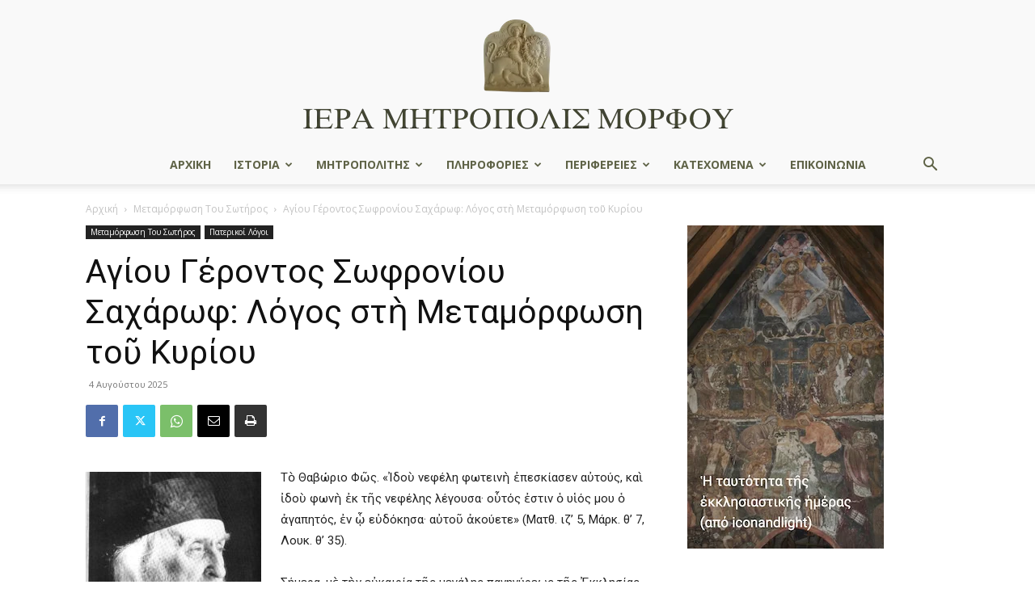

--- FILE ---
content_type: text/html; charset=UTF-8
request_url: https://immorfou.org.cy/%CE%B3%CE%AD%CF%81%CE%BF%CE%BD%CF%84%CE%BF%CF%82-%CF%83%CF%89%CF%86%CF%81%CE%BF%CE%BD%CE%AF%CE%BF%CF%85-%CF%83%CE%B1%CF%87%CE%AC%CF%81%CF%89%CF%86-%CE%BB%CF%8C%CE%B3%CE%BF%CF%82-%CF%83%CF%84%E1%BD%B4/
body_size: 45649
content:
<!doctype html >
<!--[if IE 8]>    <html class="ie8" lang="en"> <![endif]-->
<!--[if IE 9]>    <html class="ie9" lang="en"> <![endif]-->
<!--[if gt IE 8]><!--> <html lang="el"> <!--<![endif]-->
<head>
    <title>Αγίου Γέροντος Σωφρονίου Σαχάρωφ: Λόγος στὴ Μεταμόρφωση τοῦ Κυρίου - Ιερά Μητρόπολις Μόρφου</title>
    <meta charset="UTF-8" />
    <meta name="viewport" content="width=device-width, initial-scale=1.0">
    <link rel="pingback" href="https://immorfou.org.cy/xmlrpc.php" />
    <meta name='robots' content='index, follow, max-image-preview:large, max-snippet:-1, max-video-preview:-1' />
	<style>img:is([sizes="auto" i], [sizes^="auto," i]) { contain-intrinsic-size: 3000px 1500px }</style>
	<link rel="icon" type="image/png" href="https://immorfou.org.cy/wp-content/uploads/2023/08/ST-MAMAS-LOGO.webp">
	<!-- This site is optimized with the Yoast SEO plugin v24.2 - https://yoast.com/wordpress/plugins/seo/ -->
	<link rel="canonical" href="https://immorfou.org.cy/γέροντος-σωφρονίου-σαχάρωφ-λόγος-στὴ/" />
	<meta property="og:locale" content="el_GR" />
	<meta property="og:type" content="article" />
	<meta property="og:title" content="Αγίου Γέροντος Σωφρονίου Σαχάρωφ: Λόγος στὴ Μεταμόρφωση τοῦ Κυρίου - Ιερά Μητρόπολις Μόρφου" />
	<meta property="og:description" content="Τὸ Θαβώριο Φῶς. «Ἰδοὺ νεφέλη φωτεινὴ ἐπεσκίασεν αὐτούς, καὶ ἰδοὺ φωνὴ ἐκ τῆς νεφέλης λέγουσα· οὗτός ἐστιν ὁ υἱός μου ὁ ἀγαπητός, ἐν ᾧ εὐδόκησα· αὐτοῦ ἀκούετε» (Ματθ. ιζ’ 5, Μάρκ. θ’ 7, Λουκ. θ’ 35). Σήμερα, μὲ τὴν εὐκαιρία τῆς μεγάλης πανηγύρεως τῆς Ἐκκλησίας, πανηγύρεως ἡ ὁποία ἀνάλογα μὲ τὸν βαθμὸ τῆς προσέγγισής μας ὅσο [&hellip;]" />
	<meta property="og:url" content="https://immorfou.org.cy/γέροντος-σωφρονίου-σαχάρωφ-λόγος-στὴ/" />
	<meta property="og:site_name" content="Ιερά Μητρόπολις Μόρφου" />
	<meta property="article:published_time" content="2025-08-04T06:27:55+00:00" />
	<meta property="article:modified_time" content="2025-08-04T08:41:33+00:00" />
	<meta property="og:image" content="https://immorfou.org.cy/wp-content/uploads/2021/08/Sofronio-Agiorita.jpeg" />
	<meta property="og:image:width" content="751" />
	<meta property="og:image:height" content="1039" />
	<meta property="og:image:type" content="image/jpeg" />
	<meta name="author" content="admin" />
	<meta name="twitter:card" content="summary_large_image" />
	<meta name="twitter:label1" content="Συντάχθηκε από" />
	<meta name="twitter:data1" content="admin" />
	<script type="application/ld+json" class="yoast-schema-graph">{"@context":"https://schema.org","@graph":[{"@type":"WebPage","@id":"https://immorfou.org.cy/%ce%b3%ce%ad%cf%81%ce%bf%ce%bd%cf%84%ce%bf%cf%82-%cf%83%cf%89%cf%86%cf%81%ce%bf%ce%bd%ce%af%ce%bf%cf%85-%cf%83%ce%b1%cf%87%ce%ac%cf%81%cf%89%cf%86-%ce%bb%cf%8c%ce%b3%ce%bf%cf%82-%cf%83%cf%84%e1%bd%b4/","url":"https://immorfou.org.cy/%ce%b3%ce%ad%cf%81%ce%bf%ce%bd%cf%84%ce%bf%cf%82-%cf%83%cf%89%cf%86%cf%81%ce%bf%ce%bd%ce%af%ce%bf%cf%85-%cf%83%ce%b1%cf%87%ce%ac%cf%81%cf%89%cf%86-%ce%bb%cf%8c%ce%b3%ce%bf%cf%82-%cf%83%cf%84%e1%bd%b4/","name":"Αγίου Γέροντος Σωφρονίου Σαχάρωφ: Λόγος στὴ Μεταμόρφωση τοῦ Κυρίου - Ιερά Μητρόπολις Μόρφου","isPartOf":{"@id":"https://immorfou.org.cy/#website"},"primaryImageOfPage":{"@id":"https://immorfou.org.cy/%ce%b3%ce%ad%cf%81%ce%bf%ce%bd%cf%84%ce%bf%cf%82-%cf%83%cf%89%cf%86%cf%81%ce%bf%ce%bd%ce%af%ce%bf%cf%85-%cf%83%ce%b1%cf%87%ce%ac%cf%81%cf%89%cf%86-%ce%bb%cf%8c%ce%b3%ce%bf%cf%82-%cf%83%cf%84%e1%bd%b4/#primaryimage"},"image":{"@id":"https://immorfou.org.cy/%ce%b3%ce%ad%cf%81%ce%bf%ce%bd%cf%84%ce%bf%cf%82-%cf%83%cf%89%cf%86%cf%81%ce%bf%ce%bd%ce%af%ce%bf%cf%85-%cf%83%ce%b1%cf%87%ce%ac%cf%81%cf%89%cf%86-%ce%bb%cf%8c%ce%b3%ce%bf%cf%82-%cf%83%cf%84%e1%bd%b4/#primaryimage"},"thumbnailUrl":"https://immorfou.org.cy/wp-content/uploads/2021/08/Sofronio-Agiorita.jpeg","datePublished":"2025-08-04T06:27:55+00:00","dateModified":"2025-08-04T08:41:33+00:00","author":{"@id":"https://immorfou.org.cy/#/schema/person/50bbdc11e3cfede626fb6d18e67f70b5"},"breadcrumb":{"@id":"https://immorfou.org.cy/%ce%b3%ce%ad%cf%81%ce%bf%ce%bd%cf%84%ce%bf%cf%82-%cf%83%cf%89%cf%86%cf%81%ce%bf%ce%bd%ce%af%ce%bf%cf%85-%cf%83%ce%b1%cf%87%ce%ac%cf%81%cf%89%cf%86-%ce%bb%cf%8c%ce%b3%ce%bf%cf%82-%cf%83%cf%84%e1%bd%b4/#breadcrumb"},"inLanguage":"el","potentialAction":[{"@type":"ReadAction","target":["https://immorfou.org.cy/%ce%b3%ce%ad%cf%81%ce%bf%ce%bd%cf%84%ce%bf%cf%82-%cf%83%cf%89%cf%86%cf%81%ce%bf%ce%bd%ce%af%ce%bf%cf%85-%cf%83%ce%b1%cf%87%ce%ac%cf%81%cf%89%cf%86-%ce%bb%cf%8c%ce%b3%ce%bf%cf%82-%cf%83%cf%84%e1%bd%b4/"]}]},{"@type":"ImageObject","inLanguage":"el","@id":"https://immorfou.org.cy/%ce%b3%ce%ad%cf%81%ce%bf%ce%bd%cf%84%ce%bf%cf%82-%cf%83%cf%89%cf%86%cf%81%ce%bf%ce%bd%ce%af%ce%bf%cf%85-%cf%83%ce%b1%cf%87%ce%ac%cf%81%cf%89%cf%86-%ce%bb%cf%8c%ce%b3%ce%bf%cf%82-%cf%83%cf%84%e1%bd%b4/#primaryimage","url":"https://immorfou.org.cy/wp-content/uploads/2021/08/Sofronio-Agiorita.jpeg","contentUrl":"https://immorfou.org.cy/wp-content/uploads/2021/08/Sofronio-Agiorita.jpeg","width":751,"height":1039,"caption":"Άγιος Σωφρόνιος του Έσσεξ"},{"@type":"BreadcrumbList","@id":"https://immorfou.org.cy/%ce%b3%ce%ad%cf%81%ce%bf%ce%bd%cf%84%ce%bf%cf%82-%cf%83%cf%89%cf%86%cf%81%ce%bf%ce%bd%ce%af%ce%bf%cf%85-%cf%83%ce%b1%cf%87%ce%ac%cf%81%cf%89%cf%86-%ce%bb%cf%8c%ce%b3%ce%bf%cf%82-%cf%83%cf%84%e1%bd%b4/#breadcrumb","itemListElement":[{"@type":"ListItem","position":1,"name":"Αρχική","item":"https://immorfou.org.cy/"},{"@type":"ListItem","position":2,"name":"Blog","item":"https://immorfou.org.cy/blog/"},{"@type":"ListItem","position":3,"name":"Αγίου Γέροντος Σωφρονίου Σαχάρωφ: Λόγος στὴ Μεταμόρφωση τοῦ Κυρίου"}]},{"@type":"WebSite","@id":"https://immorfou.org.cy/#website","url":"https://immorfou.org.cy/","name":"Ιερά Μητρόπολις Μόρφου","description":"","potentialAction":[{"@type":"SearchAction","target":{"@type":"EntryPoint","urlTemplate":"https://immorfou.org.cy/?s={search_term_string}"},"query-input":{"@type":"PropertyValueSpecification","valueRequired":true,"valueName":"search_term_string"}}],"inLanguage":"el"},{"@type":"Person","@id":"https://immorfou.org.cy/#/schema/person/50bbdc11e3cfede626fb6d18e67f70b5","name":"admin","image":{"@type":"ImageObject","inLanguage":"el","@id":"https://immorfou.org.cy/#/schema/person/image/","url":"https://secure.gravatar.com/avatar/c4cabff3c0bd8a1b73ca9e6fe7dce50d?s=96&d=mm&r=g","contentUrl":"https://secure.gravatar.com/avatar/c4cabff3c0bd8a1b73ca9e6fe7dce50d?s=96&d=mm&r=g","caption":"admin"},"url":"https://immorfou.org.cy/author/iniatisg/"}]}</script>
	<!-- / Yoast SEO plugin. -->


<link rel='dns-prefetch' href='//www.googletagmanager.com' />
<link rel='dns-prefetch' href='//fonts.googleapis.com' />
<link rel="alternate" type="application/rss+xml" title="Ροή RSS &raquo; Ιερά Μητρόπολις Μόρφου" href="https://immorfou.org.cy/feed/" />
<link rel="alternate" type="application/rss+xml" title="Ροή Σχολίων &raquo; Ιερά Μητρόπολις Μόρφου" href="https://immorfou.org.cy/comments/feed/" />
<script type="text/javascript">
/* <![CDATA[ */
window._wpemojiSettings = {"baseUrl":"https:\/\/s.w.org\/images\/core\/emoji\/15.0.3\/72x72\/","ext":".png","svgUrl":"https:\/\/s.w.org\/images\/core\/emoji\/15.0.3\/svg\/","svgExt":".svg","source":{"concatemoji":"https:\/\/immorfou.org.cy\/wp-includes\/js\/wp-emoji-release.min.js?ver=6.7.1"}};
/*! This file is auto-generated */
!function(i,n){var o,s,e;function c(e){try{var t={supportTests:e,timestamp:(new Date).valueOf()};sessionStorage.setItem(o,JSON.stringify(t))}catch(e){}}function p(e,t,n){e.clearRect(0,0,e.canvas.width,e.canvas.height),e.fillText(t,0,0);var t=new Uint32Array(e.getImageData(0,0,e.canvas.width,e.canvas.height).data),r=(e.clearRect(0,0,e.canvas.width,e.canvas.height),e.fillText(n,0,0),new Uint32Array(e.getImageData(0,0,e.canvas.width,e.canvas.height).data));return t.every(function(e,t){return e===r[t]})}function u(e,t,n){switch(t){case"flag":return n(e,"\ud83c\udff3\ufe0f\u200d\u26a7\ufe0f","\ud83c\udff3\ufe0f\u200b\u26a7\ufe0f")?!1:!n(e,"\ud83c\uddfa\ud83c\uddf3","\ud83c\uddfa\u200b\ud83c\uddf3")&&!n(e,"\ud83c\udff4\udb40\udc67\udb40\udc62\udb40\udc65\udb40\udc6e\udb40\udc67\udb40\udc7f","\ud83c\udff4\u200b\udb40\udc67\u200b\udb40\udc62\u200b\udb40\udc65\u200b\udb40\udc6e\u200b\udb40\udc67\u200b\udb40\udc7f");case"emoji":return!n(e,"\ud83d\udc26\u200d\u2b1b","\ud83d\udc26\u200b\u2b1b")}return!1}function f(e,t,n){var r="undefined"!=typeof WorkerGlobalScope&&self instanceof WorkerGlobalScope?new OffscreenCanvas(300,150):i.createElement("canvas"),a=r.getContext("2d",{willReadFrequently:!0}),o=(a.textBaseline="top",a.font="600 32px Arial",{});return e.forEach(function(e){o[e]=t(a,e,n)}),o}function t(e){var t=i.createElement("script");t.src=e,t.defer=!0,i.head.appendChild(t)}"undefined"!=typeof Promise&&(o="wpEmojiSettingsSupports",s=["flag","emoji"],n.supports={everything:!0,everythingExceptFlag:!0},e=new Promise(function(e){i.addEventListener("DOMContentLoaded",e,{once:!0})}),new Promise(function(t){var n=function(){try{var e=JSON.parse(sessionStorage.getItem(o));if("object"==typeof e&&"number"==typeof e.timestamp&&(new Date).valueOf()<e.timestamp+604800&&"object"==typeof e.supportTests)return e.supportTests}catch(e){}return null}();if(!n){if("undefined"!=typeof Worker&&"undefined"!=typeof OffscreenCanvas&&"undefined"!=typeof URL&&URL.createObjectURL&&"undefined"!=typeof Blob)try{var e="postMessage("+f.toString()+"("+[JSON.stringify(s),u.toString(),p.toString()].join(",")+"));",r=new Blob([e],{type:"text/javascript"}),a=new Worker(URL.createObjectURL(r),{name:"wpTestEmojiSupports"});return void(a.onmessage=function(e){c(n=e.data),a.terminate(),t(n)})}catch(e){}c(n=f(s,u,p))}t(n)}).then(function(e){for(var t in e)n.supports[t]=e[t],n.supports.everything=n.supports.everything&&n.supports[t],"flag"!==t&&(n.supports.everythingExceptFlag=n.supports.everythingExceptFlag&&n.supports[t]);n.supports.everythingExceptFlag=n.supports.everythingExceptFlag&&!n.supports.flag,n.DOMReady=!1,n.readyCallback=function(){n.DOMReady=!0}}).then(function(){return e}).then(function(){var e;n.supports.everything||(n.readyCallback(),(e=n.source||{}).concatemoji?t(e.concatemoji):e.wpemoji&&e.twemoji&&(t(e.twemoji),t(e.wpemoji)))}))}((window,document),window._wpemojiSettings);
/* ]]> */
</script>
<style id='wp-emoji-styles-inline-css' type='text/css'>

	img.wp-smiley, img.emoji {
		display: inline !important;
		border: none !important;
		box-shadow: none !important;
		height: 1em !important;
		width: 1em !important;
		margin: 0 0.07em !important;
		vertical-align: -0.1em !important;
		background: none !important;
		padding: 0 !important;
	}
</style>
<link rel='stylesheet' id='wp-block-library-css' href='https://immorfou.org.cy/wp-includes/css/dist/block-library/style.min.css?ver=6.7.1' type='text/css' media='all' />
<style id='pdfemb-pdf-embedder-viewer-style-inline-css' type='text/css'>
.wp-block-pdfemb-pdf-embedder-viewer{max-width:none}

</style>
<style id='classic-theme-styles-inline-css' type='text/css'>
/*! This file is auto-generated */
.wp-block-button__link{color:#fff;background-color:#32373c;border-radius:9999px;box-shadow:none;text-decoration:none;padding:calc(.667em + 2px) calc(1.333em + 2px);font-size:1.125em}.wp-block-file__button{background:#32373c;color:#fff;text-decoration:none}
</style>
<style id='global-styles-inline-css' type='text/css'>
:root{--wp--preset--aspect-ratio--square: 1;--wp--preset--aspect-ratio--4-3: 4/3;--wp--preset--aspect-ratio--3-4: 3/4;--wp--preset--aspect-ratio--3-2: 3/2;--wp--preset--aspect-ratio--2-3: 2/3;--wp--preset--aspect-ratio--16-9: 16/9;--wp--preset--aspect-ratio--9-16: 9/16;--wp--preset--color--black: #000000;--wp--preset--color--cyan-bluish-gray: #abb8c3;--wp--preset--color--white: #ffffff;--wp--preset--color--pale-pink: #f78da7;--wp--preset--color--vivid-red: #cf2e2e;--wp--preset--color--luminous-vivid-orange: #ff6900;--wp--preset--color--luminous-vivid-amber: #fcb900;--wp--preset--color--light-green-cyan: #7bdcb5;--wp--preset--color--vivid-green-cyan: #00d084;--wp--preset--color--pale-cyan-blue: #8ed1fc;--wp--preset--color--vivid-cyan-blue: #0693e3;--wp--preset--color--vivid-purple: #9b51e0;--wp--preset--gradient--vivid-cyan-blue-to-vivid-purple: linear-gradient(135deg,rgba(6,147,227,1) 0%,rgb(155,81,224) 100%);--wp--preset--gradient--light-green-cyan-to-vivid-green-cyan: linear-gradient(135deg,rgb(122,220,180) 0%,rgb(0,208,130) 100%);--wp--preset--gradient--luminous-vivid-amber-to-luminous-vivid-orange: linear-gradient(135deg,rgba(252,185,0,1) 0%,rgba(255,105,0,1) 100%);--wp--preset--gradient--luminous-vivid-orange-to-vivid-red: linear-gradient(135deg,rgba(255,105,0,1) 0%,rgb(207,46,46) 100%);--wp--preset--gradient--very-light-gray-to-cyan-bluish-gray: linear-gradient(135deg,rgb(238,238,238) 0%,rgb(169,184,195) 100%);--wp--preset--gradient--cool-to-warm-spectrum: linear-gradient(135deg,rgb(74,234,220) 0%,rgb(151,120,209) 20%,rgb(207,42,186) 40%,rgb(238,44,130) 60%,rgb(251,105,98) 80%,rgb(254,248,76) 100%);--wp--preset--gradient--blush-light-purple: linear-gradient(135deg,rgb(255,206,236) 0%,rgb(152,150,240) 100%);--wp--preset--gradient--blush-bordeaux: linear-gradient(135deg,rgb(254,205,165) 0%,rgb(254,45,45) 50%,rgb(107,0,62) 100%);--wp--preset--gradient--luminous-dusk: linear-gradient(135deg,rgb(255,203,112) 0%,rgb(199,81,192) 50%,rgb(65,88,208) 100%);--wp--preset--gradient--pale-ocean: linear-gradient(135deg,rgb(255,245,203) 0%,rgb(182,227,212) 50%,rgb(51,167,181) 100%);--wp--preset--gradient--electric-grass: linear-gradient(135deg,rgb(202,248,128) 0%,rgb(113,206,126) 100%);--wp--preset--gradient--midnight: linear-gradient(135deg,rgb(2,3,129) 0%,rgb(40,116,252) 100%);--wp--preset--font-size--small: 11px;--wp--preset--font-size--medium: 20px;--wp--preset--font-size--large: 32px;--wp--preset--font-size--x-large: 42px;--wp--preset--font-size--regular: 15px;--wp--preset--font-size--larger: 50px;--wp--preset--spacing--20: 0.44rem;--wp--preset--spacing--30: 0.67rem;--wp--preset--spacing--40: 1rem;--wp--preset--spacing--50: 1.5rem;--wp--preset--spacing--60: 2.25rem;--wp--preset--spacing--70: 3.38rem;--wp--preset--spacing--80: 5.06rem;--wp--preset--shadow--natural: 6px 6px 9px rgba(0, 0, 0, 0.2);--wp--preset--shadow--deep: 12px 12px 50px rgba(0, 0, 0, 0.4);--wp--preset--shadow--sharp: 6px 6px 0px rgba(0, 0, 0, 0.2);--wp--preset--shadow--outlined: 6px 6px 0px -3px rgba(255, 255, 255, 1), 6px 6px rgba(0, 0, 0, 1);--wp--preset--shadow--crisp: 6px 6px 0px rgba(0, 0, 0, 1);}:where(.is-layout-flex){gap: 0.5em;}:where(.is-layout-grid){gap: 0.5em;}body .is-layout-flex{display: flex;}.is-layout-flex{flex-wrap: wrap;align-items: center;}.is-layout-flex > :is(*, div){margin: 0;}body .is-layout-grid{display: grid;}.is-layout-grid > :is(*, div){margin: 0;}:where(.wp-block-columns.is-layout-flex){gap: 2em;}:where(.wp-block-columns.is-layout-grid){gap: 2em;}:where(.wp-block-post-template.is-layout-flex){gap: 1.25em;}:where(.wp-block-post-template.is-layout-grid){gap: 1.25em;}.has-black-color{color: var(--wp--preset--color--black) !important;}.has-cyan-bluish-gray-color{color: var(--wp--preset--color--cyan-bluish-gray) !important;}.has-white-color{color: var(--wp--preset--color--white) !important;}.has-pale-pink-color{color: var(--wp--preset--color--pale-pink) !important;}.has-vivid-red-color{color: var(--wp--preset--color--vivid-red) !important;}.has-luminous-vivid-orange-color{color: var(--wp--preset--color--luminous-vivid-orange) !important;}.has-luminous-vivid-amber-color{color: var(--wp--preset--color--luminous-vivid-amber) !important;}.has-light-green-cyan-color{color: var(--wp--preset--color--light-green-cyan) !important;}.has-vivid-green-cyan-color{color: var(--wp--preset--color--vivid-green-cyan) !important;}.has-pale-cyan-blue-color{color: var(--wp--preset--color--pale-cyan-blue) !important;}.has-vivid-cyan-blue-color{color: var(--wp--preset--color--vivid-cyan-blue) !important;}.has-vivid-purple-color{color: var(--wp--preset--color--vivid-purple) !important;}.has-black-background-color{background-color: var(--wp--preset--color--black) !important;}.has-cyan-bluish-gray-background-color{background-color: var(--wp--preset--color--cyan-bluish-gray) !important;}.has-white-background-color{background-color: var(--wp--preset--color--white) !important;}.has-pale-pink-background-color{background-color: var(--wp--preset--color--pale-pink) !important;}.has-vivid-red-background-color{background-color: var(--wp--preset--color--vivid-red) !important;}.has-luminous-vivid-orange-background-color{background-color: var(--wp--preset--color--luminous-vivid-orange) !important;}.has-luminous-vivid-amber-background-color{background-color: var(--wp--preset--color--luminous-vivid-amber) !important;}.has-light-green-cyan-background-color{background-color: var(--wp--preset--color--light-green-cyan) !important;}.has-vivid-green-cyan-background-color{background-color: var(--wp--preset--color--vivid-green-cyan) !important;}.has-pale-cyan-blue-background-color{background-color: var(--wp--preset--color--pale-cyan-blue) !important;}.has-vivid-cyan-blue-background-color{background-color: var(--wp--preset--color--vivid-cyan-blue) !important;}.has-vivid-purple-background-color{background-color: var(--wp--preset--color--vivid-purple) !important;}.has-black-border-color{border-color: var(--wp--preset--color--black) !important;}.has-cyan-bluish-gray-border-color{border-color: var(--wp--preset--color--cyan-bluish-gray) !important;}.has-white-border-color{border-color: var(--wp--preset--color--white) !important;}.has-pale-pink-border-color{border-color: var(--wp--preset--color--pale-pink) !important;}.has-vivid-red-border-color{border-color: var(--wp--preset--color--vivid-red) !important;}.has-luminous-vivid-orange-border-color{border-color: var(--wp--preset--color--luminous-vivid-orange) !important;}.has-luminous-vivid-amber-border-color{border-color: var(--wp--preset--color--luminous-vivid-amber) !important;}.has-light-green-cyan-border-color{border-color: var(--wp--preset--color--light-green-cyan) !important;}.has-vivid-green-cyan-border-color{border-color: var(--wp--preset--color--vivid-green-cyan) !important;}.has-pale-cyan-blue-border-color{border-color: var(--wp--preset--color--pale-cyan-blue) !important;}.has-vivid-cyan-blue-border-color{border-color: var(--wp--preset--color--vivid-cyan-blue) !important;}.has-vivid-purple-border-color{border-color: var(--wp--preset--color--vivid-purple) !important;}.has-vivid-cyan-blue-to-vivid-purple-gradient-background{background: var(--wp--preset--gradient--vivid-cyan-blue-to-vivid-purple) !important;}.has-light-green-cyan-to-vivid-green-cyan-gradient-background{background: var(--wp--preset--gradient--light-green-cyan-to-vivid-green-cyan) !important;}.has-luminous-vivid-amber-to-luminous-vivid-orange-gradient-background{background: var(--wp--preset--gradient--luminous-vivid-amber-to-luminous-vivid-orange) !important;}.has-luminous-vivid-orange-to-vivid-red-gradient-background{background: var(--wp--preset--gradient--luminous-vivid-orange-to-vivid-red) !important;}.has-very-light-gray-to-cyan-bluish-gray-gradient-background{background: var(--wp--preset--gradient--very-light-gray-to-cyan-bluish-gray) !important;}.has-cool-to-warm-spectrum-gradient-background{background: var(--wp--preset--gradient--cool-to-warm-spectrum) !important;}.has-blush-light-purple-gradient-background{background: var(--wp--preset--gradient--blush-light-purple) !important;}.has-blush-bordeaux-gradient-background{background: var(--wp--preset--gradient--blush-bordeaux) !important;}.has-luminous-dusk-gradient-background{background: var(--wp--preset--gradient--luminous-dusk) !important;}.has-pale-ocean-gradient-background{background: var(--wp--preset--gradient--pale-ocean) !important;}.has-electric-grass-gradient-background{background: var(--wp--preset--gradient--electric-grass) !important;}.has-midnight-gradient-background{background: var(--wp--preset--gradient--midnight) !important;}.has-small-font-size{font-size: var(--wp--preset--font-size--small) !important;}.has-medium-font-size{font-size: var(--wp--preset--font-size--medium) !important;}.has-large-font-size{font-size: var(--wp--preset--font-size--large) !important;}.has-x-large-font-size{font-size: var(--wp--preset--font-size--x-large) !important;}
:where(.wp-block-post-template.is-layout-flex){gap: 1.25em;}:where(.wp-block-post-template.is-layout-grid){gap: 1.25em;}
:where(.wp-block-columns.is-layout-flex){gap: 2em;}:where(.wp-block-columns.is-layout-grid){gap: 2em;}
:root :where(.wp-block-pullquote){font-size: 1.5em;line-height: 1.6;}
</style>
<link rel='stylesheet' id='wpos-slick-style-css' href='https://immorfou.org.cy/wp-content/plugins/wp-responsive-recent-post-slider/assets/css/slick.css?ver=3.6.4' type='text/css' media='all' />
<link rel='stylesheet' id='wppsac-public-style-css' href='https://immorfou.org.cy/wp-content/plugins/wp-responsive-recent-post-slider/assets/css/recent-post-style.css?ver=3.6.4' type='text/css' media='all' />
<link rel='stylesheet' id='td-plugin-newsletter-css' href='https://immorfou.org.cy/wp-content/plugins/td-newsletter/style.css?ver=12.6.8' type='text/css' media='all' />
<link rel='stylesheet' id='td-plugin-multi-purpose-css' href='https://immorfou.org.cy/wp-content/plugins/td-composer/td-multi-purpose/style.css?ver=def8edc4e13d95bdf49953a9dce2f608' type='text/css' media='all' />
<link crossorigin="anonymous" rel='stylesheet' id='google-fonts-style-css' href='https://fonts.googleapis.com/css?family=Abhaya+Libre%3A400%2C300%2C700%7COpen+Sans%3A400%2C600%2C700%2C300%7CRoboto%3A400%2C600%2C700%2C300&#038;display=swap&#038;ver=12.6.8' type='text/css' media='all' />
<link rel='stylesheet' id='td-theme-css' href='https://immorfou.org.cy/wp-content/themes/Newspaper/style.css?ver=12.6.8' type='text/css' media='all' />
<style id='td-theme-inline-css' type='text/css'>@media (max-width:767px){.td-header-desktop-wrap{display:none}}@media (min-width:767px){.td-header-mobile-wrap{display:none}}</style>
<link rel='stylesheet' id='__EPYT__style-css' href='https://immorfou.org.cy/wp-content/plugins/youtube-embed-plus-pro/styles/ytprefs.min.css?ver=14.2.1.2' type='text/css' media='all' />
<style id='__EPYT__style-inline-css' type='text/css'>

                .epyt-gallery-thumb {
                        width: 50%;
                }
                
</style>
<link rel='stylesheet' id='__disptype__-css' href='https://immorfou.org.cy/wp-content/plugins/youtube-embed-plus-pro/scripts/lity.min.css?ver=14.2.1.2' type='text/css' media='all' />
<link rel='stylesheet' id='__dyntype__-css' href='https://immorfou.org.cy/wp-content/plugins/youtube-embed-plus-pro/scripts/embdyn.min.css?ver=14.2.1.2' type='text/css' media='all' />
<link rel='stylesheet' id='td-legacy-framework-front-style-css' href='https://immorfou.org.cy/wp-content/plugins/td-composer/legacy/Newspaper/assets/css/td_legacy_main.css?ver=def8edc4e13d95bdf49953a9dce2f608' type='text/css' media='all' />
<link rel='stylesheet' id='td-standard-pack-framework-front-style-css' href='https://immorfou.org.cy/wp-content/plugins/td-standard-pack/Newspaper/assets/css/td_standard_pack_main.css?ver=1b3d5bf2c64738aa07b4643e31257da9' type='text/css' media='all' />
<link rel='stylesheet' id='tdb_style_cloud_templates_front-css' href='https://immorfou.org.cy/wp-content/plugins/td-cloud-library/assets/css/tdb_main.css?ver=b33652f2535d2f3812f59e306e26300d' type='text/css' media='all' />
<link rel='stylesheet' id='pcs-styles-css' href='https://immorfou.org.cy/wp-content/plugins/post-content-shortcodes/styles/default-styles.css?ver=1.0' type='text/css' media='screen' />
<script type="text/javascript" src="https://immorfou.org.cy/wp-includes/js/jquery/jquery.min.js?ver=3.7.1" id="jquery-core-js"></script>
<script type="text/javascript" src="https://immorfou.org.cy/wp-includes/js/jquery/jquery-migrate.min.js?ver=3.4.1" id="jquery-migrate-js"></script>

<!-- Google tag (gtag.js) snippet added by Site Kit -->

<!-- Google Analytics snippet added by Site Kit -->
<script type="text/javascript" src="https://www.googletagmanager.com/gtag/js?id=GT-MBNT5DP" id="google_gtagjs-js" async></script>
<script type="text/javascript" id="google_gtagjs-js-after">
/* <![CDATA[ */
window.dataLayer = window.dataLayer || [];function gtag(){dataLayer.push(arguments);}
gtag("set","linker",{"domains":["immorfou.org.cy"]});
gtag("js", new Date());
gtag("set", "developer_id.dZTNiMT", true);
gtag("config", "GT-MBNT5DP");
/* ]]> */
</script>

<!-- End Google tag (gtag.js) snippet added by Site Kit -->
<script type="text/javascript" defer src="https://immorfou.org.cy/wp-content/plugins/youtube-embed-plus-pro/scripts/lity.min.js?ver=14.2.1.2" id="__dispload__-js"></script>
<script type="text/javascript" id="__ytprefs__-js-extra">
/* <![CDATA[ */
var _EPYT_ = {"ajaxurl":"https:\/\/immorfou.org.cy\/wp-admin\/admin-ajax.php","security":"2ddd84ec0c","gallery_scrolloffset":"20","eppathtoscripts":"https:\/\/immorfou.org.cy\/wp-content\/plugins\/youtube-embed-plus-pro\/scripts\/","eppath":"https:\/\/immorfou.org.cy\/wp-content\/plugins\/youtube-embed-plus-pro\/","epresponsiveselector":"[\"iframe.__youtube_prefs__\",\"iframe[src*='youtube.com']\",\"iframe[src*='youtube-nocookie.com']\",\"iframe[data-ep-src*='youtube.com']\",\"iframe[data-ep-src*='youtube-nocookie.com']\",\"iframe[data-ep-gallerysrc*='youtube.com']\"]","epdovol":"1","version":"14.2.1.2","evselector":"iframe.__youtube_prefs__[src], iframe[src*=\"youtube.com\/embed\/\"], iframe[src*=\"youtube-nocookie.com\/embed\/\"]","ajax_compat":"","maxres_facade":"eager","ytapi_load":"light","pause_others":"","stopMobileBuffer":"1","facade_mode":"","not_live_on_channel":"","not_live_showtime":"180","vi_active":"","vi_js_posttypes":[]};
/* ]]> */
</script>
<script type="text/javascript" defer src="https://immorfou.org.cy/wp-content/plugins/youtube-embed-plus-pro/scripts/ytprefs.min.js?ver=14.2.1.2" id="__ytprefs__-js"></script>
<script type="text/javascript" defer src="https://immorfou.org.cy/wp-content/plugins/youtube-embed-plus-pro/scripts/embdyn.min.js?ver=14.2.1.2" id="__dynload__-js"></script>
<link rel="https://api.w.org/" href="https://immorfou.org.cy/wp-json/" /><link rel="alternate" title="JSON" type="application/json" href="https://immorfou.org.cy/wp-json/wp/v2/posts/4628" /><link rel="EditURI" type="application/rsd+xml" title="RSD" href="https://immorfou.org.cy/xmlrpc.php?rsd" />
<meta name="generator" content="WordPress 6.7.1" />
<link rel='shortlink' href='https://immorfou.org.cy/?p=4628' />
<link rel="alternate" title="oEmbed (JSON)" type="application/json+oembed" href="https://immorfou.org.cy/wp-json/oembed/1.0/embed?url=https%3A%2F%2Fimmorfou.org.cy%2F%25ce%25b3%25ce%25ad%25cf%2581%25ce%25bf%25ce%25bd%25cf%2584%25ce%25bf%25cf%2582-%25cf%2583%25cf%2589%25cf%2586%25cf%2581%25ce%25bf%25ce%25bd%25ce%25af%25ce%25bf%25cf%2585-%25cf%2583%25ce%25b1%25cf%2587%25ce%25ac%25cf%2581%25cf%2589%25cf%2586-%25ce%25bb%25cf%258c%25ce%25b3%25ce%25bf%25cf%2582-%25cf%2583%25cf%2584%25e1%25bd%25b4%2F" />
<link rel="alternate" title="oEmbed (XML)" type="text/xml+oembed" href="https://immorfou.org.cy/wp-json/oembed/1.0/embed?url=https%3A%2F%2Fimmorfou.org.cy%2F%25ce%25b3%25ce%25ad%25cf%2581%25ce%25bf%25ce%25bd%25cf%2584%25ce%25bf%25cf%2582-%25cf%2583%25cf%2589%25cf%2586%25cf%2581%25ce%25bf%25ce%25bd%25ce%25af%25ce%25bf%25cf%2585-%25cf%2583%25ce%25b1%25cf%2587%25ce%25ac%25cf%2581%25cf%2589%25cf%2586-%25ce%25bb%25cf%258c%25ce%25b3%25ce%25bf%25cf%2582-%25cf%2583%25cf%2584%25e1%25bd%25b4%2F&#038;format=xml" />
<meta name="generator" content="Site Kit by Google 1.144.0" />    <script>
        window.tdb_global_vars = {"wpRestUrl":"https:\/\/immorfou.org.cy\/wp-json\/","permalinkStructure":"\/%postname%\/"};
        window.tdb_p_autoload_vars = {"isAjax":false,"isAdminBarShowing":false,"autoloadStatus":"on","origPostEditUrl":null};
    </script>
    
    <style id="tdb-global-colors">:root{--accent-color:#fff}</style>

    
	<link rel="amphtml" href="https://immorfou.org.cy/%CE%B3%CE%AD%CF%81%CE%BF%CE%BD%CF%84%CE%BF%CF%82-%CF%83%CF%89%CF%86%CF%81%CE%BF%CE%BD%CE%AF%CE%BF%CF%85-%CF%83%CE%B1%CF%87%CE%AC%CF%81%CF%89%CF%86-%CE%BB%CF%8C%CE%B3%CE%BF%CF%82-%CF%83%CF%84%E1%BD%B4/?amp=1"><link rel="amphtml" href="https://immorfou.org.cy/%ce%b3%ce%ad%cf%81%ce%bf%ce%bd%cf%84%ce%bf%cf%82-%cf%83%cf%89%cf%86%cf%81%ce%bf%ce%bd%ce%af%ce%bf%cf%85-%cf%83%ce%b1%cf%87%ce%ac%cf%81%cf%89%cf%86-%ce%bb%cf%8c%ce%b3%ce%bf%cf%82-%cf%83%cf%84%e1%bd%b4/amp/" />
<!-- JS generated by theme -->

<script type="text/javascript" id="td-generated-header-js">
    
    

	    var tdBlocksArray = []; //here we store all the items for the current page

	    // td_block class - each ajax block uses a object of this class for requests
	    function tdBlock() {
		    this.id = '';
		    this.block_type = 1; //block type id (1-234 etc)
		    this.atts = '';
		    this.td_column_number = '';
		    this.td_current_page = 1; //
		    this.post_count = 0; //from wp
		    this.found_posts = 0; //from wp
		    this.max_num_pages = 0; //from wp
		    this.td_filter_value = ''; //current live filter value
		    this.is_ajax_running = false;
		    this.td_user_action = ''; // load more or infinite loader (used by the animation)
		    this.header_color = '';
		    this.ajax_pagination_infinite_stop = ''; //show load more at page x
	    }

        // td_js_generator - mini detector
        ( function () {
            var htmlTag = document.getElementsByTagName("html")[0];

	        if ( navigator.userAgent.indexOf("MSIE 10.0") > -1 ) {
                htmlTag.className += ' ie10';
            }

            if ( !!navigator.userAgent.match(/Trident.*rv\:11\./) ) {
                htmlTag.className += ' ie11';
            }

	        if ( navigator.userAgent.indexOf("Edge") > -1 ) {
                htmlTag.className += ' ieEdge';
            }

            if ( /(iPad|iPhone|iPod)/g.test(navigator.userAgent) ) {
                htmlTag.className += ' td-md-is-ios';
            }

            var user_agent = navigator.userAgent.toLowerCase();
            if ( user_agent.indexOf("android") > -1 ) {
                htmlTag.className += ' td-md-is-android';
            }

            if ( -1 !== navigator.userAgent.indexOf('Mac OS X')  ) {
                htmlTag.className += ' td-md-is-os-x';
            }

            if ( /chrom(e|ium)/.test(navigator.userAgent.toLowerCase()) ) {
               htmlTag.className += ' td-md-is-chrome';
            }

            if ( -1 !== navigator.userAgent.indexOf('Firefox') ) {
                htmlTag.className += ' td-md-is-firefox';
            }

            if ( -1 !== navigator.userAgent.indexOf('Safari') && -1 === navigator.userAgent.indexOf('Chrome') ) {
                htmlTag.className += ' td-md-is-safari';
            }

            if( -1 !== navigator.userAgent.indexOf('IEMobile') ){
                htmlTag.className += ' td-md-is-iemobile';
            }

        })();

        var tdLocalCache = {};

        ( function () {
            "use strict";

            tdLocalCache = {
                data: {},
                remove: function (resource_id) {
                    delete tdLocalCache.data[resource_id];
                },
                exist: function (resource_id) {
                    return tdLocalCache.data.hasOwnProperty(resource_id) && tdLocalCache.data[resource_id] !== null;
                },
                get: function (resource_id) {
                    return tdLocalCache.data[resource_id];
                },
                set: function (resource_id, cachedData) {
                    tdLocalCache.remove(resource_id);
                    tdLocalCache.data[resource_id] = cachedData;
                }
            };
        })();

    
    
var td_viewport_interval_list=[{"limitBottom":767,"sidebarWidth":228},{"limitBottom":1018,"sidebarWidth":300},{"limitBottom":1140,"sidebarWidth":324}];
var tds_general_modal_image="yes";
var tdc_is_installed="yes";
var td_ajax_url="https:\/\/immorfou.org.cy\/wp-admin\/admin-ajax.php?td_theme_name=Newspaper&v=12.6.8";
var td_get_template_directory_uri="https:\/\/immorfou.org.cy\/wp-content\/plugins\/td-composer\/legacy\/common";
var tds_snap_menu="";
var tds_logo_on_sticky="";
var tds_header_style="10";
var td_please_wait="\u03a0\u03b1\u03c1\u03b1\u03ba\u03b1\u03bb\u03bf\u03cd\u03bc\u03b5 \u03c0\u03b5\u03c1\u03b9\u03bc\u03ad\u03bd\u03b5\u03c4\u03b5...";
var td_email_user_pass_incorrect="\u03a7\u03c1\u03ae\u03c3\u03c4\u03b7\u03c2 \u03ae \u03ba\u03c9\u03b4\u03b9\u03ba\u03cc\u03c2 \u03bb\u03b1\u03bd\u03b8\u03b1\u03c3\u03bc\u03ad\u03bd\u03bf\u03c2!";
var td_email_user_incorrect="Email \u03ae \u03cc\u03bd\u03bf\u03bc\u03b1 \u03c7\u03c1\u03ae\u03c3\u03c4\u03b7 \u03bb\u03b1\u03bd\u03b8\u03b1\u03c3\u03bc\u03ad\u03bd\u03bf!";
var td_email_incorrect="Email \u03bb\u03b1\u03bd\u03b8\u03b1\u03c3\u03bc\u03ad\u03bd\u03bf!";
var td_user_incorrect="Username incorrect!";
var td_email_user_empty="Email or username empty!";
var td_pass_empty="Pass empty!";
var td_pass_pattern_incorrect="Invalid Pass Pattern!";
var td_retype_pass_incorrect="Retyped Pass incorrect!";
var tds_more_articles_on_post_enable="";
var tds_more_articles_on_post_time_to_wait="";
var tds_more_articles_on_post_pages_distance_from_top=0;
var tds_captcha="";
var tds_theme_color_site_wide="#6f87ad";
var tds_smart_sidebar="";
var tdThemeName="Newspaper";
var tdThemeNameWl="Newspaper";
var td_magnific_popup_translation_tPrev="\u03a0\u03c1\u03bf\u03b7\u03b3\u03bf\u03cd\u03bc\u03b5\u03bd\u03bf (\u039a\u03bf\u03c5\u03bc\u03c0\u03af \u03b1\u03c1\u03b9\u03c3\u03c4\u03b5\u03c1\u03bf\u03cd \u03b2\u03ad\u03bb\u03bf\u03c5\u03c2)";
var td_magnific_popup_translation_tNext="\u0395\u03c0\u03cc\u03bc\u03b5\u03bd\u03bf (\u039a\u03bf\u03c5\u03bc\u03c0\u03af \u03b4\u03b5\u03be\u03b9\u03bf\u03cd \u03b2\u03ad\u03bb\u03bf\u03c5\u03c2)";
var td_magnific_popup_translation_tCounter="%curr% \u03b1\u03c0\u03cc %total%";
var td_magnific_popup_translation_ajax_tError="\u03a4\u03bf \u03c0\u03b5\u03c1\u03b9\u03b5\u03c7\u03cc\u03bc\u03b5\u03bd\u03bf \u03b1\u03c0\u03cc %url% \u03b4\u03b5\u03bd \u03ae\u03c4\u03b1\u03bd \u03b4\u03c5\u03bd\u03b1\u03c4\u03cc \u03bd\u03b1 \u03c6\u03bf\u03c1\u03c4\u03c9\u03b8\u03b5\u03af.";
var td_magnific_popup_translation_image_tError="\u0397 \u03b5\u03b9\u03ba\u03cc\u03bd\u03b1 #%curr% \u03b4\u03b5\u03bd \u03ae\u03c4\u03b1\u03bd \u03b4\u03c5\u03bd\u03b1\u03c4\u03cc \u03bd\u03b1 \u03c6\u03bf\u03c1\u03c4\u03c9\u03b8\u03b5\u03af.";
var tdBlockNonce="1b4c2adfac";
var tdMobileMenu="enabled";
var tdMobileSearch="enabled";
var tdDateNamesI18n={"month_names":["\u0399\u03b1\u03bd\u03bf\u03c5\u03ac\u03c1\u03b9\u03bf\u03c2","\u03a6\u03b5\u03b2\u03c1\u03bf\u03c5\u03ac\u03c1\u03b9\u03bf\u03c2","\u039c\u03ac\u03c1\u03c4\u03b9\u03bf\u03c2","\u0391\u03c0\u03c1\u03af\u03bb\u03b9\u03bf\u03c2","\u039c\u03ac\u03b9\u03bf\u03c2","\u0399\u03bf\u03cd\u03bd\u03b9\u03bf\u03c2","\u0399\u03bf\u03cd\u03bb\u03b9\u03bf\u03c2","\u0391\u03cd\u03b3\u03bf\u03c5\u03c3\u03c4\u03bf\u03c2","\u03a3\u03b5\u03c0\u03c4\u03ad\u03bc\u03b2\u03c1\u03b9\u03bf\u03c2","\u039f\u03ba\u03c4\u03ce\u03b2\u03c1\u03b9\u03bf\u03c2","\u039d\u03bf\u03ad\u03bc\u03b2\u03c1\u03b9\u03bf\u03c2","\u0394\u03b5\u03ba\u03ad\u03bc\u03b2\u03c1\u03b9\u03bf\u03c2"],"month_names_short":["\u0399\u03b1\u03bd","\u03a6\u03b5\u03b2","\u039c\u03b1\u03c1","\u0391\u03c0\u03c1","\u039c\u03ac\u03b9","\u0399\u03bf\u03cd\u03bd","\u0399\u03bf\u03cd\u03bb","\u0391\u03c5\u03b3","\u03a3\u03b5\u03c0","\u039f\u03ba\u03c4","\u039d\u03bf\u03ad","\u0394\u03b5\u03ba"],"day_names":["\u039a\u03c5\u03c1\u03b9\u03b1\u03ba\u03ae","\u0394\u03b5\u03c5\u03c4\u03ad\u03c1\u03b1","\u03a4\u03c1\u03af\u03c4\u03b7","\u03a4\u03b5\u03c4\u03ac\u03c1\u03c4\u03b7","\u03a0\u03ad\u03bc\u03c0\u03c4\u03b7","\u03a0\u03b1\u03c1\u03b1\u03c3\u03ba\u03b5\u03c5\u03ae","\u03a3\u03ac\u03b2\u03b2\u03b1\u03c4\u03bf"],"day_names_short":["\u039a\u03c5","\u0394\u03b5","\u03a4\u03c1","\u03a4\u03b5","\u03a0\u03b5","\u03a0\u03b1","\u03a3\u03b1"]};
var tdb_modal_confirm="\u03b1\u03c0\u03bf\u03b8\u03b7\u03ba\u03b5\u03cd\u03c3\u03b5\u03c4\u03b5";
var tdb_modal_cancel="\u039c\u03b1\u03c4\u03b1\u03af\u03c9\u03c3\u03b7";
var tdb_modal_confirm_alt="\u039d\u03b1\u03af";
var tdb_modal_cancel_alt="\u03cc\u03c7\u03b9";
var td_deploy_mode="deploy";
var td_ad_background_click_link="";
var td_ad_background_click_target="";
</script>


<!-- Header style compiled by theme -->

<style>@font-face{font-family:"SBL_grk";src:local("SBL_grk"),url("https://immorfou.org.cy/wp-content/uploads/2022/03/SBL_grk.woff") format("woff");font-display:swap}@font-face{font-family:"Sbl-Greek-similar";src:local("Sbl-Greek-similar"),url("https://immorfou.org.cy/wp-content/uploads/2022/03/Sbl-Greek-similar.woff") format("woff");font-display:swap}.td-header-wrap .td-logo-text-container .td-logo-text{font-family:Baskerville,"Times New Roman",Times,serif;font-size:28px}.td-page-title,.td-category-title-holder .td-page-title{text-transform:none}.td-page-content p,.td-page-content li,.td-page-content .td_block_text_with_title,.wpb_text_column p{text-transform:none}.td-page-content h1,.wpb_text_column h1{text-transform:none}.td-page-content h2,.wpb_text_column h2{text-transform:none}.td-page-content h3,.wpb_text_column h3{text-transform:none}.td-page-content h4,.wpb_text_column h4{text-transform:none}.td-page-content h5,.wpb_text_column h5{text-transform:none}.td-page-content h6,.wpb_text_column h6{text-transform:none}body,p{text-transform:none}.white-popup-block:before{background-image:url('http://immorphou.com/wp-content/uploads/2021/05/login-mod.jpg')}:root{--td_excl_label:'ΑΠΟΚΛΕΙΣΤΙΚΌΣ';--td_theme_color:#6f87ad;--td_slider_text:rgba(111,135,173,0.7);--td_container_transparent:transparent;--td_mobile_menu_color:#f7f7f7;--td_mobile_icons_color:#5f6347;--td_mobile_gradient_one_mob:rgba(0,0,0,0.7);--td_mobile_gradient_two_mob:rgba(0,0,0,0.8);--td_mobile_text_active_color:#ffffff}@font-face{font-family:"SBL_grk";src:local("SBL_grk"),url("https://immorfou.org.cy/wp-content/uploads/2022/03/SBL_grk.woff") format("woff");font-display:swap}@font-face{font-family:"Sbl-Greek-similar";src:local("Sbl-Greek-similar"),url("https://immorfou.org.cy/wp-content/uploads/2022/03/Sbl-Greek-similar.woff") format("woff");font-display:swap}.td-header-style-12 .td-header-menu-wrap-full,.td-header-style-12 .td-affix,.td-grid-style-1.td-hover-1 .td-big-grid-post:hover .td-post-category,.td-grid-style-5.td-hover-1 .td-big-grid-post:hover .td-post-category,.td_category_template_3 .td-current-sub-category,.td_category_template_8 .td-category-header .td-category a.td-current-sub-category,.td_category_template_4 .td-category-siblings .td-category a:hover,.td_block_big_grid_9.td-grid-style-1 .td-post-category,.td_block_big_grid_9.td-grid-style-5 .td-post-category,.td-grid-style-6.td-hover-1 .td-module-thumb:after,.tdm-menu-active-style5 .td-header-menu-wrap .sf-menu>.current-menu-item>a,.tdm-menu-active-style5 .td-header-menu-wrap .sf-menu>.current-menu-ancestor>a,.tdm-menu-active-style5 .td-header-menu-wrap .sf-menu>.current-category-ancestor>a,.tdm-menu-active-style5 .td-header-menu-wrap .sf-menu>li>a:hover,.tdm-menu-active-style5 .td-header-menu-wrap .sf-menu>.sfHover>a{background-color:#6f87ad}.td_mega_menu_sub_cats .cur-sub-cat,.td-mega-span h3 a:hover,.td_mod_mega_menu:hover .entry-title a,.header-search-wrap .result-msg a:hover,.td-header-top-menu .td-drop-down-search .td_module_wrap:hover .entry-title a,.td-header-top-menu .td-icon-search:hover,.td-header-wrap .result-msg a:hover,.top-header-menu li a:hover,.top-header-menu .current-menu-item>a,.top-header-menu .current-menu-ancestor>a,.top-header-menu .current-category-ancestor>a,.td-social-icon-wrap>a:hover,.td-header-sp-top-widget .td-social-icon-wrap a:hover,.td_mod_related_posts:hover h3>a,.td-post-template-11 .td-related-title .td-related-left:hover,.td-post-template-11 .td-related-title .td-related-right:hover,.td-post-template-11 .td-related-title .td-cur-simple-item,.td-post-template-11 .td_block_related_posts .td-next-prev-wrap a:hover,.td-category-header .td-pulldown-category-filter-link:hover,.td-category-siblings .td-subcat-dropdown a:hover,.td-category-siblings .td-subcat-dropdown a.td-current-sub-category,.footer-text-wrap .footer-email-wrap a,.footer-social-wrap a:hover,.td_module_17 .td-read-more a:hover,.td_module_18 .td-read-more a:hover,.td_module_19 .td-post-author-name a:hover,.td-pulldown-syle-2 .td-subcat-dropdown:hover .td-subcat-more span,.td-pulldown-syle-2 .td-subcat-dropdown:hover .td-subcat-more i,.td-pulldown-syle-3 .td-subcat-dropdown:hover .td-subcat-more span,.td-pulldown-syle-3 .td-subcat-dropdown:hover .td-subcat-more i,.tdm-menu-active-style3 .tdm-header.td-header-wrap .sf-menu>.current-category-ancestor>a,.tdm-menu-active-style3 .tdm-header.td-header-wrap .sf-menu>.current-menu-ancestor>a,.tdm-menu-active-style3 .tdm-header.td-header-wrap .sf-menu>.current-menu-item>a,.tdm-menu-active-style3 .tdm-header.td-header-wrap .sf-menu>.sfHover>a,.tdm-menu-active-style3 .tdm-header.td-header-wrap .sf-menu>li>a:hover{color:#6f87ad}.td-mega-menu-page .wpb_content_element ul li a:hover,.td-theme-wrap .td-aj-search-results .td_module_wrap:hover .entry-title a,.td-theme-wrap .header-search-wrap .result-msg a:hover{color:#6f87ad!important}.td_category_template_8 .td-category-header .td-category a.td-current-sub-category,.td_category_template_4 .td-category-siblings .td-category a:hover,.tdm-menu-active-style4 .tdm-header .sf-menu>.current-menu-item>a,.tdm-menu-active-style4 .tdm-header .sf-menu>.current-menu-ancestor>a,.tdm-menu-active-style4 .tdm-header .sf-menu>.current-category-ancestor>a,.tdm-menu-active-style4 .tdm-header .sf-menu>li>a:hover,.tdm-menu-active-style4 .tdm-header .sf-menu>.sfHover>a{border-color:#6f87ad}.td-header-wrap .td-header-top-menu-full,.td-header-wrap .top-header-menu .sub-menu,.tdm-header-style-1.td-header-wrap .td-header-top-menu-full,.tdm-header-style-1.td-header-wrap .top-header-menu .sub-menu,.tdm-header-style-2.td-header-wrap .td-header-top-menu-full,.tdm-header-style-2.td-header-wrap .top-header-menu .sub-menu,.tdm-header-style-3.td-header-wrap .td-header-top-menu-full,.tdm-header-style-3.td-header-wrap .top-header-menu .sub-menu{background-color:#8f8e94}.td-header-style-8 .td-header-top-menu-full{background-color:transparent}.td-header-style-8 .td-header-top-menu-full .td-header-top-menu{background-color:#8f8e94;padding-left:15px;padding-right:15px}.td-header-wrap .td-header-top-menu-full .td-header-top-menu,.td-header-wrap .td-header-top-menu-full{border-bottom:none}.td-header-top-menu,.td-header-top-menu a,.td-header-wrap .td-header-top-menu-full .td-header-top-menu,.td-header-wrap .td-header-top-menu-full a,.td-header-style-8 .td-header-top-menu,.td-header-style-8 .td-header-top-menu a,.td-header-top-menu .td-drop-down-search .entry-title a{color:#ffffff}.top-header-menu .current-menu-item>a,.top-header-menu .current-menu-ancestor>a,.top-header-menu .current-category-ancestor>a,.top-header-menu li a:hover,.td-header-sp-top-widget .td-icon-search:hover{color:#d8d8d8}.td-header-wrap .td-header-sp-top-widget .td-icon-font,.td-header-style-7 .td-header-top-menu .td-social-icon-wrap .td-icon-font{color:#ffffff}.td-header-wrap .td-header-sp-top-widget i.td-icon-font:hover{color:#ffffff}.td-header-wrap .td-header-menu-wrap-full,.td-header-menu-wrap.td-affix,.td-header-style-3 .td-header-main-menu,.td-header-style-3 .td-affix .td-header-main-menu,.td-header-style-4 .td-header-main-menu,.td-header-style-4 .td-affix .td-header-main-menu,.td-header-style-8 .td-header-menu-wrap.td-affix,.td-header-style-8 .td-header-top-menu-full{background-color:rgba(247,247,247,0.7)}.td-boxed-layout .td-header-style-3 .td-header-menu-wrap,.td-boxed-layout .td-header-style-4 .td-header-menu-wrap,.td-header-style-3 .td_stretch_content .td-header-menu-wrap,.td-header-style-4 .td_stretch_content .td-header-menu-wrap{background-color:rgba(247,247,247,0.7)!important}@media (min-width:1019px){.td-header-style-1 .td-header-sp-recs,.td-header-style-1 .td-header-sp-logo{margin-bottom:28px}}@media (min-width:768px) and (max-width:1018px){.td-header-style-1 .td-header-sp-recs,.td-header-style-1 .td-header-sp-logo{margin-bottom:14px}}.td-header-style-7 .td-header-top-menu{border-bottom:none}.sf-menu>.current-menu-item>a:after,.sf-menu>.current-menu-ancestor>a:after,.sf-menu>.current-category-ancestor>a:after,.sf-menu>li:hover>a:after,.sf-menu>.sfHover>a:after,.td_block_mega_menu .td-next-prev-wrap a:hover,.td-mega-span .td-post-category:hover,.td-header-wrap .black-menu .sf-menu>li>a:hover,.td-header-wrap .black-menu .sf-menu>.current-menu-ancestor>a,.td-header-wrap .black-menu .sf-menu>.sfHover>a,.td-header-wrap .black-menu .sf-menu>.current-menu-item>a,.td-header-wrap .black-menu .sf-menu>.current-menu-ancestor>a,.td-header-wrap .black-menu .sf-menu>.current-category-ancestor>a,.tdm-menu-active-style5 .tdm-header .td-header-menu-wrap .sf-menu>.current-menu-item>a,.tdm-menu-active-style5 .tdm-header .td-header-menu-wrap .sf-menu>.current-menu-ancestor>a,.tdm-menu-active-style5 .tdm-header .td-header-menu-wrap .sf-menu>.current-category-ancestor>a,.tdm-menu-active-style5 .tdm-header .td-header-menu-wrap .sf-menu>li>a:hover,.tdm-menu-active-style5 .tdm-header .td-header-menu-wrap .sf-menu>.sfHover>a{background-color:#5f6347}.td_block_mega_menu .td-next-prev-wrap a:hover,.tdm-menu-active-style4 .tdm-header .sf-menu>.current-menu-item>a,.tdm-menu-active-style4 .tdm-header .sf-menu>.current-menu-ancestor>a,.tdm-menu-active-style4 .tdm-header .sf-menu>.current-category-ancestor>a,.tdm-menu-active-style4 .tdm-header .sf-menu>li>a:hover,.tdm-menu-active-style4 .tdm-header .sf-menu>.sfHover>a{border-color:#5f6347}.header-search-wrap .td-drop-down-search:before{border-color:transparent transparent #5f6347 transparent}.td_mega_menu_sub_cats .cur-sub-cat,.td_mod_mega_menu:hover .entry-title a,.td-theme-wrap .sf-menu ul .td-menu-item>a:hover,.td-theme-wrap .sf-menu ul .sfHover>a,.td-theme-wrap .sf-menu ul .current-menu-ancestor>a,.td-theme-wrap .sf-menu ul .current-category-ancestor>a,.td-theme-wrap .sf-menu ul .current-menu-item>a,.tdm-menu-active-style3 .tdm-header.td-header-wrap .sf-menu>.current-menu-item>a,.tdm-menu-active-style3 .tdm-header.td-header-wrap .sf-menu>.current-menu-ancestor>a,.tdm-menu-active-style3 .tdm-header.td-header-wrap .sf-menu>.current-category-ancestor>a,.tdm-menu-active-style3 .tdm-header.td-header-wrap .sf-menu>li>a:hover,.tdm-menu-active-style3 .tdm-header.td-header-wrap .sf-menu>.sfHover>a{color:#5f6347}.td-header-wrap .td-header-menu-wrap .sf-menu>li>a,.td-header-wrap .td-header-menu-social .td-social-icon-wrap a,.td-header-style-4 .td-header-menu-social .td-social-icon-wrap i,.td-header-style-5 .td-header-menu-social .td-social-icon-wrap i,.td-header-style-6 .td-header-menu-social .td-social-icon-wrap i,.td-header-style-12 .td-header-menu-social .td-social-icon-wrap i,.td-header-wrap .header-search-wrap #td-header-search-button .td-icon-search{color:#5f6347}.td-header-wrap .td-header-menu-social+.td-search-wrapper #td-header-search-button:before{background-color:#5f6347}.td-header-wrap .td-header-menu-social .td-social-icon-wrap a{color:#ffffff}.td-theme-wrap .td_mod_mega_menu:hover .entry-title a,.td-theme-wrap .sf-menu .td_mega_menu_sub_cats .cur-sub-cat{color:#1e73be}.td-theme-wrap .sf-menu .td-mega-menu .td-post-category:hover,.td-theme-wrap .td-mega-menu .td-next-prev-wrap a:hover{background-color:#1e73be}.td-theme-wrap .td-mega-menu .td-next-prev-wrap a:hover{border-color:#1e73be}.td-banner-wrap-full,.td-header-style-11 .td-logo-wrap-full{background-color:rgba(247,247,247,0.7)}.td-header-style-11 .td-logo-wrap-full{border-bottom:0}@media (min-width:1019px){.td-header-style-2 .td-header-sp-recs,.td-header-style-5 .td-a-rec-id-header>div,.td-header-style-5 .td-g-rec-id-header>.adsbygoogle,.td-header-style-6 .td-a-rec-id-header>div,.td-header-style-6 .td-g-rec-id-header>.adsbygoogle,.td-header-style-7 .td-a-rec-id-header>div,.td-header-style-7 .td-g-rec-id-header>.adsbygoogle,.td-header-style-8 .td-a-rec-id-header>div,.td-header-style-8 .td-g-rec-id-header>.adsbygoogle,.td-header-style-12 .td-a-rec-id-header>div,.td-header-style-12 .td-g-rec-id-header>.adsbygoogle{margin-bottom:24px!important}}@media (min-width:768px) and (max-width:1018px){.td-header-style-2 .td-header-sp-recs,.td-header-style-5 .td-a-rec-id-header>div,.td-header-style-5 .td-g-rec-id-header>.adsbygoogle,.td-header-style-6 .td-a-rec-id-header>div,.td-header-style-6 .td-g-rec-id-header>.adsbygoogle,.td-header-style-7 .td-a-rec-id-header>div,.td-header-style-7 .td-g-rec-id-header>.adsbygoogle,.td-header-style-8 .td-a-rec-id-header>div,.td-header-style-8 .td-g-rec-id-header>.adsbygoogle,.td-header-style-12 .td-a-rec-id-header>div,.td-header-style-12 .td-g-rec-id-header>.adsbygoogle{margin-bottom:14px!important}}.td-header-wrap .td-logo-text-container .td-logo-text{color:#ffffff}.td-header-wrap .td-logo-text-container .td-tagline-text{color:#ffffff}.td-theme-wrap .sf-menu .td-normal-menu .sub-menu{background-color:#f2f0f1}.td-theme-wrap .sf-menu .td-normal-menu .sub-menu .td-menu-item>a{color:#5f6347}.td-theme-wrap .sf-menu .td-normal-menu .td-menu-item>a:hover,.td-theme-wrap .sf-menu .td-normal-menu .sfHover>a,.td-theme-wrap .sf-menu .td-normal-menu .current-menu-ancestor>a,.td-theme-wrap .sf-menu .td-normal-menu .current-category-ancestor>a,.td-theme-wrap .sf-menu .td-normal-menu .current-menu-item>a{background-color:#f2f0f1}.td-theme-wrap .sf-menu .td-normal-menu .td-menu-item>a:hover,.td-theme-wrap .sf-menu .td-normal-menu .sfHover>a,.td-theme-wrap .sf-menu .td-normal-menu .current-menu-ancestor>a,.td-theme-wrap .sf-menu .td-normal-menu .current-category-ancestor>a,.td-theme-wrap .sf-menu .td-normal-menu .current-menu-item>a{color:#5f6347}.td-header-bg:before{background-size:auto}.td-footer-wrapper,.td-footer-wrapper .td_block_template_7 .td-block-title>*,.td-footer-wrapper .td_block_template_17 .td-block-title,.td-footer-wrapper .td-block-title-wrap .td-wrapper-pulldown-filter{background-color:#6f87ad}.td-sub-footer-container{background-color:#6f87ad}.td-sub-footer-container,.td-subfooter-menu li a{color:#ffffff}.td-subfooter-menu li a:hover{color:#d6d6d6}.td-footer-wrapper::before{background-size:100% auto}.top-header-menu .menu-item-has-children li a{font-family:"Abhaya Libre"}.td-post-content p,.td-post-content{font-size:15px}.category .td-category a{text-transform:none}@font-face{font-family:"SBL_grk";src:local("SBL_grk"),url("https://immorfou.org.cy/wp-content/uploads/2022/03/SBL_grk.woff") format("woff");font-display:swap}@font-face{font-family:"Sbl-Greek-similar";src:local("Sbl-Greek-similar"),url("https://immorfou.org.cy/wp-content/uploads/2022/03/Sbl-Greek-similar.woff") format("woff");font-display:swap}.td-header-wrap .td-logo-text-container .td-logo-text{font-family:Baskerville,"Times New Roman",Times,serif;font-size:28px}.td-page-title,.td-category-title-holder .td-page-title{text-transform:none}.td-page-content p,.td-page-content li,.td-page-content .td_block_text_with_title,.wpb_text_column p{text-transform:none}.td-page-content h1,.wpb_text_column h1{text-transform:none}.td-page-content h2,.wpb_text_column h2{text-transform:none}.td-page-content h3,.wpb_text_column h3{text-transform:none}.td-page-content h4,.wpb_text_column h4{text-transform:none}.td-page-content h5,.wpb_text_column h5{text-transform:none}.td-page-content h6,.wpb_text_column h6{text-transform:none}body,p{text-transform:none}.white-popup-block:before{background-image:url('http://immorphou.com/wp-content/uploads/2021/05/login-mod.jpg')}:root{--td_excl_label:'ΑΠΟΚΛΕΙΣΤΙΚΌΣ';--td_theme_color:#6f87ad;--td_slider_text:rgba(111,135,173,0.7);--td_container_transparent:transparent;--td_mobile_menu_color:#f7f7f7;--td_mobile_icons_color:#5f6347;--td_mobile_gradient_one_mob:rgba(0,0,0,0.7);--td_mobile_gradient_two_mob:rgba(0,0,0,0.8);--td_mobile_text_active_color:#ffffff}@font-face{font-family:"SBL_grk";src:local("SBL_grk"),url("https://immorfou.org.cy/wp-content/uploads/2022/03/SBL_grk.woff") format("woff");font-display:swap}@font-face{font-family:"Sbl-Greek-similar";src:local("Sbl-Greek-similar"),url("https://immorfou.org.cy/wp-content/uploads/2022/03/Sbl-Greek-similar.woff") format("woff");font-display:swap}.td-header-style-12 .td-header-menu-wrap-full,.td-header-style-12 .td-affix,.td-grid-style-1.td-hover-1 .td-big-grid-post:hover .td-post-category,.td-grid-style-5.td-hover-1 .td-big-grid-post:hover .td-post-category,.td_category_template_3 .td-current-sub-category,.td_category_template_8 .td-category-header .td-category a.td-current-sub-category,.td_category_template_4 .td-category-siblings .td-category a:hover,.td_block_big_grid_9.td-grid-style-1 .td-post-category,.td_block_big_grid_9.td-grid-style-5 .td-post-category,.td-grid-style-6.td-hover-1 .td-module-thumb:after,.tdm-menu-active-style5 .td-header-menu-wrap .sf-menu>.current-menu-item>a,.tdm-menu-active-style5 .td-header-menu-wrap .sf-menu>.current-menu-ancestor>a,.tdm-menu-active-style5 .td-header-menu-wrap .sf-menu>.current-category-ancestor>a,.tdm-menu-active-style5 .td-header-menu-wrap .sf-menu>li>a:hover,.tdm-menu-active-style5 .td-header-menu-wrap .sf-menu>.sfHover>a{background-color:#6f87ad}.td_mega_menu_sub_cats .cur-sub-cat,.td-mega-span h3 a:hover,.td_mod_mega_menu:hover .entry-title a,.header-search-wrap .result-msg a:hover,.td-header-top-menu .td-drop-down-search .td_module_wrap:hover .entry-title a,.td-header-top-menu .td-icon-search:hover,.td-header-wrap .result-msg a:hover,.top-header-menu li a:hover,.top-header-menu .current-menu-item>a,.top-header-menu .current-menu-ancestor>a,.top-header-menu .current-category-ancestor>a,.td-social-icon-wrap>a:hover,.td-header-sp-top-widget .td-social-icon-wrap a:hover,.td_mod_related_posts:hover h3>a,.td-post-template-11 .td-related-title .td-related-left:hover,.td-post-template-11 .td-related-title .td-related-right:hover,.td-post-template-11 .td-related-title .td-cur-simple-item,.td-post-template-11 .td_block_related_posts .td-next-prev-wrap a:hover,.td-category-header .td-pulldown-category-filter-link:hover,.td-category-siblings .td-subcat-dropdown a:hover,.td-category-siblings .td-subcat-dropdown a.td-current-sub-category,.footer-text-wrap .footer-email-wrap a,.footer-social-wrap a:hover,.td_module_17 .td-read-more a:hover,.td_module_18 .td-read-more a:hover,.td_module_19 .td-post-author-name a:hover,.td-pulldown-syle-2 .td-subcat-dropdown:hover .td-subcat-more span,.td-pulldown-syle-2 .td-subcat-dropdown:hover .td-subcat-more i,.td-pulldown-syle-3 .td-subcat-dropdown:hover .td-subcat-more span,.td-pulldown-syle-3 .td-subcat-dropdown:hover .td-subcat-more i,.tdm-menu-active-style3 .tdm-header.td-header-wrap .sf-menu>.current-category-ancestor>a,.tdm-menu-active-style3 .tdm-header.td-header-wrap .sf-menu>.current-menu-ancestor>a,.tdm-menu-active-style3 .tdm-header.td-header-wrap .sf-menu>.current-menu-item>a,.tdm-menu-active-style3 .tdm-header.td-header-wrap .sf-menu>.sfHover>a,.tdm-menu-active-style3 .tdm-header.td-header-wrap .sf-menu>li>a:hover{color:#6f87ad}.td-mega-menu-page .wpb_content_element ul li a:hover,.td-theme-wrap .td-aj-search-results .td_module_wrap:hover .entry-title a,.td-theme-wrap .header-search-wrap .result-msg a:hover{color:#6f87ad!important}.td_category_template_8 .td-category-header .td-category a.td-current-sub-category,.td_category_template_4 .td-category-siblings .td-category a:hover,.tdm-menu-active-style4 .tdm-header .sf-menu>.current-menu-item>a,.tdm-menu-active-style4 .tdm-header .sf-menu>.current-menu-ancestor>a,.tdm-menu-active-style4 .tdm-header .sf-menu>.current-category-ancestor>a,.tdm-menu-active-style4 .tdm-header .sf-menu>li>a:hover,.tdm-menu-active-style4 .tdm-header .sf-menu>.sfHover>a{border-color:#6f87ad}.td-header-wrap .td-header-top-menu-full,.td-header-wrap .top-header-menu .sub-menu,.tdm-header-style-1.td-header-wrap .td-header-top-menu-full,.tdm-header-style-1.td-header-wrap .top-header-menu .sub-menu,.tdm-header-style-2.td-header-wrap .td-header-top-menu-full,.tdm-header-style-2.td-header-wrap .top-header-menu .sub-menu,.tdm-header-style-3.td-header-wrap .td-header-top-menu-full,.tdm-header-style-3.td-header-wrap .top-header-menu .sub-menu{background-color:#8f8e94}.td-header-style-8 .td-header-top-menu-full{background-color:transparent}.td-header-style-8 .td-header-top-menu-full .td-header-top-menu{background-color:#8f8e94;padding-left:15px;padding-right:15px}.td-header-wrap .td-header-top-menu-full .td-header-top-menu,.td-header-wrap .td-header-top-menu-full{border-bottom:none}.td-header-top-menu,.td-header-top-menu a,.td-header-wrap .td-header-top-menu-full .td-header-top-menu,.td-header-wrap .td-header-top-menu-full a,.td-header-style-8 .td-header-top-menu,.td-header-style-8 .td-header-top-menu a,.td-header-top-menu .td-drop-down-search .entry-title a{color:#ffffff}.top-header-menu .current-menu-item>a,.top-header-menu .current-menu-ancestor>a,.top-header-menu .current-category-ancestor>a,.top-header-menu li a:hover,.td-header-sp-top-widget .td-icon-search:hover{color:#d8d8d8}.td-header-wrap .td-header-sp-top-widget .td-icon-font,.td-header-style-7 .td-header-top-menu .td-social-icon-wrap .td-icon-font{color:#ffffff}.td-header-wrap .td-header-sp-top-widget i.td-icon-font:hover{color:#ffffff}.td-header-wrap .td-header-menu-wrap-full,.td-header-menu-wrap.td-affix,.td-header-style-3 .td-header-main-menu,.td-header-style-3 .td-affix .td-header-main-menu,.td-header-style-4 .td-header-main-menu,.td-header-style-4 .td-affix .td-header-main-menu,.td-header-style-8 .td-header-menu-wrap.td-affix,.td-header-style-8 .td-header-top-menu-full{background-color:rgba(247,247,247,0.7)}.td-boxed-layout .td-header-style-3 .td-header-menu-wrap,.td-boxed-layout .td-header-style-4 .td-header-menu-wrap,.td-header-style-3 .td_stretch_content .td-header-menu-wrap,.td-header-style-4 .td_stretch_content .td-header-menu-wrap{background-color:rgba(247,247,247,0.7)!important}@media (min-width:1019px){.td-header-style-1 .td-header-sp-recs,.td-header-style-1 .td-header-sp-logo{margin-bottom:28px}}@media (min-width:768px) and (max-width:1018px){.td-header-style-1 .td-header-sp-recs,.td-header-style-1 .td-header-sp-logo{margin-bottom:14px}}.td-header-style-7 .td-header-top-menu{border-bottom:none}.sf-menu>.current-menu-item>a:after,.sf-menu>.current-menu-ancestor>a:after,.sf-menu>.current-category-ancestor>a:after,.sf-menu>li:hover>a:after,.sf-menu>.sfHover>a:after,.td_block_mega_menu .td-next-prev-wrap a:hover,.td-mega-span .td-post-category:hover,.td-header-wrap .black-menu .sf-menu>li>a:hover,.td-header-wrap .black-menu .sf-menu>.current-menu-ancestor>a,.td-header-wrap .black-menu .sf-menu>.sfHover>a,.td-header-wrap .black-menu .sf-menu>.current-menu-item>a,.td-header-wrap .black-menu .sf-menu>.current-menu-ancestor>a,.td-header-wrap .black-menu .sf-menu>.current-category-ancestor>a,.tdm-menu-active-style5 .tdm-header .td-header-menu-wrap .sf-menu>.current-menu-item>a,.tdm-menu-active-style5 .tdm-header .td-header-menu-wrap .sf-menu>.current-menu-ancestor>a,.tdm-menu-active-style5 .tdm-header .td-header-menu-wrap .sf-menu>.current-category-ancestor>a,.tdm-menu-active-style5 .tdm-header .td-header-menu-wrap .sf-menu>li>a:hover,.tdm-menu-active-style5 .tdm-header .td-header-menu-wrap .sf-menu>.sfHover>a{background-color:#5f6347}.td_block_mega_menu .td-next-prev-wrap a:hover,.tdm-menu-active-style4 .tdm-header .sf-menu>.current-menu-item>a,.tdm-menu-active-style4 .tdm-header .sf-menu>.current-menu-ancestor>a,.tdm-menu-active-style4 .tdm-header .sf-menu>.current-category-ancestor>a,.tdm-menu-active-style4 .tdm-header .sf-menu>li>a:hover,.tdm-menu-active-style4 .tdm-header .sf-menu>.sfHover>a{border-color:#5f6347}.header-search-wrap .td-drop-down-search:before{border-color:transparent transparent #5f6347 transparent}.td_mega_menu_sub_cats .cur-sub-cat,.td_mod_mega_menu:hover .entry-title a,.td-theme-wrap .sf-menu ul .td-menu-item>a:hover,.td-theme-wrap .sf-menu ul .sfHover>a,.td-theme-wrap .sf-menu ul .current-menu-ancestor>a,.td-theme-wrap .sf-menu ul .current-category-ancestor>a,.td-theme-wrap .sf-menu ul .current-menu-item>a,.tdm-menu-active-style3 .tdm-header.td-header-wrap .sf-menu>.current-menu-item>a,.tdm-menu-active-style3 .tdm-header.td-header-wrap .sf-menu>.current-menu-ancestor>a,.tdm-menu-active-style3 .tdm-header.td-header-wrap .sf-menu>.current-category-ancestor>a,.tdm-menu-active-style3 .tdm-header.td-header-wrap .sf-menu>li>a:hover,.tdm-menu-active-style3 .tdm-header.td-header-wrap .sf-menu>.sfHover>a{color:#5f6347}.td-header-wrap .td-header-menu-wrap .sf-menu>li>a,.td-header-wrap .td-header-menu-social .td-social-icon-wrap a,.td-header-style-4 .td-header-menu-social .td-social-icon-wrap i,.td-header-style-5 .td-header-menu-social .td-social-icon-wrap i,.td-header-style-6 .td-header-menu-social .td-social-icon-wrap i,.td-header-style-12 .td-header-menu-social .td-social-icon-wrap i,.td-header-wrap .header-search-wrap #td-header-search-button .td-icon-search{color:#5f6347}.td-header-wrap .td-header-menu-social+.td-search-wrapper #td-header-search-button:before{background-color:#5f6347}.td-header-wrap .td-header-menu-social .td-social-icon-wrap a{color:#ffffff}.td-theme-wrap .td_mod_mega_menu:hover .entry-title a,.td-theme-wrap .sf-menu .td_mega_menu_sub_cats .cur-sub-cat{color:#1e73be}.td-theme-wrap .sf-menu .td-mega-menu .td-post-category:hover,.td-theme-wrap .td-mega-menu .td-next-prev-wrap a:hover{background-color:#1e73be}.td-theme-wrap .td-mega-menu .td-next-prev-wrap a:hover{border-color:#1e73be}.td-banner-wrap-full,.td-header-style-11 .td-logo-wrap-full{background-color:rgba(247,247,247,0.7)}.td-header-style-11 .td-logo-wrap-full{border-bottom:0}@media (min-width:1019px){.td-header-style-2 .td-header-sp-recs,.td-header-style-5 .td-a-rec-id-header>div,.td-header-style-5 .td-g-rec-id-header>.adsbygoogle,.td-header-style-6 .td-a-rec-id-header>div,.td-header-style-6 .td-g-rec-id-header>.adsbygoogle,.td-header-style-7 .td-a-rec-id-header>div,.td-header-style-7 .td-g-rec-id-header>.adsbygoogle,.td-header-style-8 .td-a-rec-id-header>div,.td-header-style-8 .td-g-rec-id-header>.adsbygoogle,.td-header-style-12 .td-a-rec-id-header>div,.td-header-style-12 .td-g-rec-id-header>.adsbygoogle{margin-bottom:24px!important}}@media (min-width:768px) and (max-width:1018px){.td-header-style-2 .td-header-sp-recs,.td-header-style-5 .td-a-rec-id-header>div,.td-header-style-5 .td-g-rec-id-header>.adsbygoogle,.td-header-style-6 .td-a-rec-id-header>div,.td-header-style-6 .td-g-rec-id-header>.adsbygoogle,.td-header-style-7 .td-a-rec-id-header>div,.td-header-style-7 .td-g-rec-id-header>.adsbygoogle,.td-header-style-8 .td-a-rec-id-header>div,.td-header-style-8 .td-g-rec-id-header>.adsbygoogle,.td-header-style-12 .td-a-rec-id-header>div,.td-header-style-12 .td-g-rec-id-header>.adsbygoogle{margin-bottom:14px!important}}.td-header-wrap .td-logo-text-container .td-logo-text{color:#ffffff}.td-header-wrap .td-logo-text-container .td-tagline-text{color:#ffffff}.td-theme-wrap .sf-menu .td-normal-menu .sub-menu{background-color:#f2f0f1}.td-theme-wrap .sf-menu .td-normal-menu .sub-menu .td-menu-item>a{color:#5f6347}.td-theme-wrap .sf-menu .td-normal-menu .td-menu-item>a:hover,.td-theme-wrap .sf-menu .td-normal-menu .sfHover>a,.td-theme-wrap .sf-menu .td-normal-menu .current-menu-ancestor>a,.td-theme-wrap .sf-menu .td-normal-menu .current-category-ancestor>a,.td-theme-wrap .sf-menu .td-normal-menu .current-menu-item>a{background-color:#f2f0f1}.td-theme-wrap .sf-menu .td-normal-menu .td-menu-item>a:hover,.td-theme-wrap .sf-menu .td-normal-menu .sfHover>a,.td-theme-wrap .sf-menu .td-normal-menu .current-menu-ancestor>a,.td-theme-wrap .sf-menu .td-normal-menu .current-category-ancestor>a,.td-theme-wrap .sf-menu .td-normal-menu .current-menu-item>a{color:#5f6347}.td-header-bg:before{background-size:auto}.td-footer-wrapper,.td-footer-wrapper .td_block_template_7 .td-block-title>*,.td-footer-wrapper .td_block_template_17 .td-block-title,.td-footer-wrapper .td-block-title-wrap .td-wrapper-pulldown-filter{background-color:#6f87ad}.td-sub-footer-container{background-color:#6f87ad}.td-sub-footer-container,.td-subfooter-menu li a{color:#ffffff}.td-subfooter-menu li a:hover{color:#d6d6d6}.td-footer-wrapper::before{background-size:100% auto}.top-header-menu .menu-item-has-children li a{font-family:"Abhaya Libre"}.td-post-content p,.td-post-content{font-size:15px}.category .td-category a{text-transform:none}</style>




<script type="application/ld+json">
    {
        "@context": "https://schema.org",
        "@type": "BreadcrumbList",
        "itemListElement": [
            {
                "@type": "ListItem",
                "position": 1,
                "item": {
                    "@type": "WebSite",
                    "@id": "https://immorfou.org.cy/",
                    "name": "Αρχική"
                }
            },
            {
                "@type": "ListItem",
                "position": 2,
                    "item": {
                    "@type": "WebPage",
                    "@id": "https://immorfou.org.cy/category/%ce%bc%ce%b5%cf%84%ce%b1%ce%bc%cf%8c%cf%81%cf%86%cf%89%cf%83%ce%b7-%cf%84%ce%bf%cf%85-%cf%83%cf%89%cf%84%ce%ae%cf%81%ce%bf%cf%82/",
                    "name": "Μεταμόρφωση Του Σωτήρος"
                }
            }
            ,{
                "@type": "ListItem",
                "position": 3,
                    "item": {
                    "@type": "WebPage",
                    "@id": "https://immorfou.org.cy/%ce%b3%ce%ad%cf%81%ce%bf%ce%bd%cf%84%ce%bf%cf%82-%cf%83%cf%89%cf%86%cf%81%ce%bf%ce%bd%ce%af%ce%bf%cf%85-%cf%83%ce%b1%cf%87%ce%ac%cf%81%cf%89%cf%86-%ce%bb%cf%8c%ce%b3%ce%bf%cf%82-%cf%83%cf%84%e1%bd%b4/",
                    "name": "Αγίου Γέροντος Σωφρονίου Σαχάρωφ: Λόγος στὴ Μεταμόρφωση τοῦ Κυρίου"                                
                }
            }    
        ]
    }
</script>
<link rel="icon" href="https://immorfou.org.cy/wp-content/uploads/2023/08/ST-MAMAS-LOGO.webp" sizes="32x32" />
<link rel="icon" href="https://immorfou.org.cy/wp-content/uploads/2023/08/ST-MAMAS-LOGO.webp" sizes="192x192" />
<link rel="apple-touch-icon" href="https://immorfou.org.cy/wp-content/uploads/2023/08/ST-MAMAS-LOGO.webp" />
<meta name="msapplication-TileImage" content="https://immorfou.org.cy/wp-content/uploads/2023/08/ST-MAMAS-LOGO.webp" />
		<style type="text/css" id="wp-custom-css">
			.widget .wp-caption-text {display:none;}

.block-title a, .block-title span, .block-title label {
    line-height: 17px;
    display: inline-block;
    padding: 7px 12px 4px 4;
    background-color: #6f87ad;
    color: #fff;
}

.block-title {
    font-family: 'Roboto', sans-serif;
    font-size: 14px;
    line-height: 1;
    margin-top: 0;
    margin-bottom: 26px;
    border-bottom: 2px solid #6f87ad;
}

.td-main-page-wrap {
    padding-top: 0px;
}







		</style>
		
<!-- Button style compiled by theme -->

<style>.tdm-btn-style1{background-color:#6f87ad}.tdm-btn-style2:before{border-color:#6f87ad}.tdm-btn-style2{color:#6f87ad}.tdm-btn-style3{-webkit-box-shadow:0 2px 16px #6f87ad;-moz-box-shadow:0 2px 16px #6f87ad;box-shadow:0 2px 16px #6f87ad}.tdm-btn-style3:hover{-webkit-box-shadow:0 4px 26px #6f87ad;-moz-box-shadow:0 4px 26px #6f87ad;box-shadow:0 4px 26px #6f87ad}</style>

	<style id="tdw-css-placeholder"></style></head>

<body class="post-template-default single single-post postid-4628 single-format-standard td-standard-pack ---- global-block-template-1 single_template_5 td-full-layout" itemscope="itemscope" itemtype="https://schema.org/WebPage">

<div class="td-scroll-up" data-style="style1"><i class="td-icon-menu-up"></i></div>
    <div class="td-menu-background" style="visibility:hidden"></div>
<div id="td-mobile-nav" style="visibility:hidden">
    <div class="td-mobile-container">
        <!-- mobile menu top section -->
        <div class="td-menu-socials-wrap">
            <!-- socials -->
            <div class="td-menu-socials">
                
        <span class="td-social-icon-wrap">
            <a target="_blank" href="https://www.youtube.com/channel/UCyZRBAjtgIVJIe9wq8eYWOA" title="Youtube">
                <i class="td-icon-font td-icon-youtube"></i>
                <span style="display: none">Youtube</span>
            </a>
        </span>            </div>
            <!-- close button -->
            <div class="td-mobile-close">
                <span><i class="td-icon-close-mobile"></i></span>
            </div>
        </div>

        <!-- login section -->
        
        <!-- menu section -->
        <div class="td-mobile-content">
            <div class="menu-td-demo-header-menu-container"><ul id="menu-td-demo-header-menu" class="td-mobile-main-menu"><li id="menu-item-520" class="menu-item menu-item-type-post_type menu-item-object-page menu-item-home menu-item-first menu-item-520"><a href="https://immorfou.org.cy/">ΑΡΧΙΚΗ</a></li>
<li id="menu-item-1383" class="menu-item menu-item-type-custom menu-item-object-custom menu-item-has-children menu-item-1383"><a href="#">ΙΣΤΟΡΙΑ<i class="td-icon-menu-right td-element-after"></i></a>
<ul class="sub-menu">
	<li id="menu-item-1381" class="menu-item menu-item-type-post_type menu-item-object-page menu-item-1381"><a href="https://immorfou.org.cy/%ce%b7-%ce%bc%cf%8c%cf%81%cf%86%ce%bf%cf%85-%cf%89%cf%82-%ce%b8%ce%b5%ce%bf%ce%bc%cf%8c%cf%81%cf%86%ce%bf%cf%85/">Η ΜΟΡΦΟΥ ΩΣ ΘΕΟΜΟΡΦΟΥ</a></li>
	<li id="menu-item-1412" class="menu-item menu-item-type-post_type menu-item-object-post menu-item-1412"><a href="https://immorfou.org.cy/%ce%b5%cf%80%ce%b9%cf%83%ce%ba%ce%bf%cf%80%ce%ae-%cf%83%cf%8c%ce%bb%cf%89%ce%bd/">ΕΠΙΣΚΟΠΗ ΣΟΛΩΝ</a></li>
</ul>
</li>
<li id="menu-item-724" class="menu-item menu-item-type-custom menu-item-object-custom menu-item-has-children menu-item-724"><a href="#">ΜΗΤΡΟΠΟΛΙΤΗΣ<i class="td-icon-menu-right td-element-after"></i></a>
<ul class="sub-menu">
	<li id="menu-item-1408" class="menu-item menu-item-type-post_type menu-item-object-post menu-item-1408"><a href="https://immorfou.org.cy/%ce%b2%ce%b9%ce%bf%ce%b3%cf%81%ce%b1%cf%86%ce%b9%ce%ba%cf%8c/">ΒΙΟΓΡΑΦΙΚΟ</a></li>
	<li id="menu-item-7342" class="menu-item menu-item-type-post_type menu-item-object-post menu-item-7342"><a href="https://immorfou.org.cy/%e1%bc%a1-%ce%b5%e1%bc%b0%cf%82-%e1%bc%90%cf%80%ce%af%cf%83%ce%ba%ce%bf%cf%80%ce%bf%ce%bd-%cf%87%ce%b5%ce%b9%cf%81%ce%bf%cf%84%ce%bf%ce%bd%ce%af%ce%b1-%cf%84%ce%bf%e1%bf%a6-%ce%bc%ce%b7%cf%84%cf%81/">ΧΕΙΡΟΤΟΝΙΑ</a></li>
	<li id="menu-item-1407" class="menu-item menu-item-type-post_type menu-item-object-post menu-item-1407"><a href="https://immorfou.org.cy/%ce%b5%ce%bd%ce%b8%cf%81%cf%8c%ce%bd%ce%b9%cf%83%ce%b7/">ΕΝΘΡΟΝΙΣΗ</a></li>
	<li id="menu-item-2285" class="menu-item menu-item-type-post_type menu-item-object-post menu-item-2285"><a href="https://immorfou.org.cy/%cf%80%cf%81%cf%8c%ce%b3%cf%81%ce%b1%ce%bc%ce%bc%ce%b1-%ce%b1%ce%ba%ce%bf%ce%bb%ce%bf%cf%85%ce%b8%ce%b9%cf%8e%ce%bd-%ce%bc%ce%b7%cf%84%cf%81%ce%bf%cf%80%ce%bf%ce%bb%ce%af%cf%84%ce%b7/">ΠΡΟΓΡΑΜΜΑ ΑΚΟΛΟΥΘΙΩΝ</a></li>
</ul>
</li>
<li id="menu-item-18670" class="menu-item menu-item-type-custom menu-item-object-custom menu-item-has-children menu-item-18670"><a href="#">ΠΛΗΡΟΦΟΡΙΕΣ<i class="td-icon-menu-right td-element-after"></i></a>
<ul class="sub-menu">
	<li id="menu-item-9915" class="menu-item menu-item-type-post_type menu-item-object-post menu-item-9915"><a href="https://immorfou.org.cy/%ce%b4%ce%b9%ce%bf%ce%b9%ce%ba%ce%b7%cf%84%ce%b9%ce%ba%ce%b5%cf%82-%cf%80%ce%bb%ce%b7%cf%81%ce%bf%cf%86%ce%bf%cf%81%ce%b9%ce%b5%cf%82/">ΔΙΟΙΚΗΣΗ</a></li>
	<li id="menu-item-9447" class="menu-item menu-item-type-post_type menu-item-object-page menu-item-9447"><a href="https://immorfou.org.cy/%ce%ac%ce%b4%ce%b5%ce%b9%ce%b5%cf%82-%ce%b3%ce%ac%ce%bc%ce%bf%cf%85/">ΑΔΕΙΕΣ ΓΑΜΟΥ</a></li>
	<li id="menu-item-18671" class="menu-item menu-item-type-custom menu-item-object-custom menu-item-18671"><a href="https://immorfou.org.cy/προγράμματα-ακολουθιών/">ΠΡΟΓΡΑΜΜΑΤΑ ΑΚΟΛΟΥΘΙΩΝ</a></li>
</ul>
</li>
<li id="menu-item-741" class="menu-item menu-item-type-custom menu-item-object-custom menu-item-has-children menu-item-741"><a href="#">ΠΕΡΙΦΕΡΕΙΕΣ<i class="td-icon-menu-right td-element-after"></i></a>
<ul class="sub-menu">
	<li id="menu-item-743" class="menu-item menu-item-type-post_type menu-item-object-page menu-item-743"><a href="https://immorfou.org.cy/%cf%80%ce%b5%cf%81%ce%b9%cf%86%ce%ad%cf%81%ce%b5%ce%b9%ce%b1-%ce%b2%ce%bf%cf%81%ce%b5%ce%af%ce%bf%cf%85-%cf%80%ce%b9%cf%84%cf%83%ce%b9%ce%bb%ce%b9%ce%ac%cf%82/">ΠΕΡΙΦΕΡΕΙΑ ΠΕΔΙΝΗΣ &#8211; ΒΟΡΕΙΟΥ ΠΙΤΣΙΛΙΑΣ</a></li>
	<li id="menu-item-745" class="menu-item menu-item-type-post_type menu-item-object-page menu-item-745"><a href="https://immorfou.org.cy/%cf%80%ce%b5%cf%81%ce%b9%cf%86%ce%ad%cf%81%ce%b5%ce%b9%ce%b1-%cf%83%ce%bf%ce%bb%ce%ad%ce%b1%cf%82/">ΠΕΡΙΦΕΡΕΙΑ ΣΟΛΕΑΣ</a></li>
	<li id="menu-item-744" class="menu-item menu-item-type-post_type menu-item-object-page menu-item-744"><a href="https://immorfou.org.cy/%cf%80%ce%b5%cf%81%ce%b9%cf%86%ce%ad%cf%81%ce%b5%ce%b9%ce%b1-%ce%bc%ce%b1%cf%81%ce%b1%ce%b8%ce%ac%cf%83%ce%b1%cf%82/">ΠΕΡΙΦΕΡΕΙΑ ΜΑΡΑΘΑΣΑΣ</a></li>
</ul>
</li>
<li id="menu-item-966" class="menu-item menu-item-type-custom menu-item-object-custom menu-item-has-children menu-item-966"><a href="#">ΚΑΤΕΧΟΜΕΝΑ<i class="td-icon-menu-right td-element-after"></i></a>
<ul class="sub-menu">
	<li id="menu-item-1398" class="menu-item menu-item-type-post_type menu-item-object-post menu-item-1398"><a href="https://immorfou.org.cy/%cf%80%cf%8c%ce%bb%ce%b7-%cf%84%ce%b7%cf%82-%ce%bc%cf%8c%cf%81%cf%86%ce%bf%cf%85/">ΠΟΛΗ ΤΗΣ ΜΟΡΦΟΥ</a></li>
	<li id="menu-item-990" class="menu-item menu-item-type-post_type menu-item-object-page menu-item-990"><a href="https://immorfou.org.cy/%ce%ba%ce%b1%cf%84%ce%b5%cf%87%cf%8c%ce%bc%ce%b5%ce%bd%ce%b1-%cf%87%cf%89%cf%81%ce%b9%ce%ac/">ΚΑΤΕΧΟΜΕΝΑ ΧΩΡΙΑ</a></li>
	<li id="menu-item-989" class="menu-item menu-item-type-post_type menu-item-object-page menu-item-989"><a href="https://immorfou.org.cy/%ce%ba%ce%b1%cf%84%ce%b5%cf%87%cf%8c%ce%bc%ce%b5%ce%bd%ce%b1-%ce%bc%ce%bd%ce%b7%ce%bc%ce%b5%ce%af%ce%b1-%ce%b1%cf%81%cf%87%ce%b1%ce%b9%ce%bf%ce%bb%ce%bf%ce%b3%ce%b9%ce%ba%ce%bf%ce%af-%cf%87%cf%8e/">ΜΝΗΜΕΙΑ</a></li>
	<li id="menu-item-1395" class="menu-item menu-item-type-post_type menu-item-object-post menu-item-1395"><a href="https://immorfou.org.cy/%ce%b5%cf%80%ce%b9%cf%83%cf%84%cf%81%ce%bf%cf%86%ce%ae-%cf%83%cf%84%ce%b1-%ce%ba%ce%b1%cf%84%ce%b5%cf%87%cf%8c%ce%bc%ce%b5%ce%bd%ce%b1/">ΕΠΙΣΤΡΟΦΗ ΣΤΑ ΚΑΤΕΧΟΜΕΝΑ</a></li>
</ul>
</li>
<li id="menu-item-729" class="menu-item menu-item-type-post_type menu-item-object-page menu-item-729"><a href="https://immorfou.org.cy/%ce%b5%cf%80%ce%b9%ce%ba%ce%bf%ce%b9%ce%bd%cf%89%ce%bd%ce%af%ce%b1/">ΕΠΙΚΟΙΝΩΝΙΑ</a></li>
</ul></div>        </div>
    </div>

    <!-- register/login section -->
    </div><div class="td-search-background" style="visibility:hidden"></div>
<div class="td-search-wrap-mob" style="visibility:hidden">
	<div class="td-drop-down-search">
		<form method="get" class="td-search-form" action="https://immorfou.org.cy/">
			<!-- close button -->
			<div class="td-search-close">
				<span><i class="td-icon-close-mobile"></i></span>
			</div>
			<div role="search" class="td-search-input">
				<span>Αναζήτηση</span>
				<input id="td-header-search-mob" type="text" value="" name="s" autocomplete="off" />
			</div>
		</form>
		<div id="td-aj-search-mob" class="td-ajax-search-flex"></div>
	</div>
</div>

    <div id="td-outer-wrap" class="td-theme-wrap">
    
        
            <div class="tdc-header-wrap ">

            <!--
Header style 10
-->

<div class="td-header-wrap td-header-style-10 ">
    
    
    <div class="td-banner-wrap-full td-logo-wrap-full td-logo-mobile-loaded td-container-wrap ">
        <div class="td-header-sp-logo">
            		<a class="td-main-logo" href="https://immorfou.org.cy/">
			<img class="td-retina-data"  data-retina="https://immorfou.org.cy/wp-content/uploads/2023/08/final_logo-15-2.webp" src="https://immorfou.org.cy/wp-content/uploads/2023/08/final_logo-15-2.webp" alt=""  width="544" height="180"/>
			<span class="td-visual-hidden">Ιερά Μητρόπολις Μόρφου</span>
		</a>
	        </div>
    </div>

	<div class="td-header-menu-wrap-full td-container-wrap td_stretch_container">
        
        <div class="td-header-menu-wrap td-header-gradient ">
			<div class="td-container td-header-row td-header-main-menu">
				<div id="td-header-menu" role="navigation">
        <div id="td-top-mobile-toggle"><a href="#" role="button" aria-label="Menu"><i class="td-icon-font td-icon-mobile"></i></a></div>
        <div class="td-main-menu-logo td-logo-in-header">
        		<a class="td-mobile-logo td-sticky-disable" aria-label="Logo" href="https://immorfou.org.cy/">
			<img class="td-retina-data" data-retina="https://immorfou.org.cy/wp-content/uploads/2021/07/final_logo-15.png" src="https://immorfou.org.cy/wp-content/uploads/2021/07/final_logo-15.png" alt=""  width="544" height="180"/>
		</a>
			<a class="td-header-logo td-sticky-disable" aria-label="Logo" href="https://immorfou.org.cy/">
			<img class="td-retina-data" data-retina="https://immorfou.org.cy/wp-content/uploads/2023/08/final_logo-15-2.webp" src="https://immorfou.org.cy/wp-content/uploads/2023/08/final_logo-15-2.webp" alt=""  width="544" height="180"/>
		</a>
	    </div>
    <div class="menu-td-demo-header-menu-container"><ul id="menu-td-demo-header-menu-1" class="sf-menu"><li class="menu-item menu-item-type-post_type menu-item-object-page menu-item-home menu-item-first td-menu-item td-normal-menu menu-item-520"><a href="https://immorfou.org.cy/">ΑΡΧΙΚΗ</a></li>
<li class="menu-item menu-item-type-custom menu-item-object-custom menu-item-has-children td-menu-item td-normal-menu menu-item-1383"><a href="#">ΙΣΤΟΡΙΑ</a>
<ul class="sub-menu">
	<li class="menu-item menu-item-type-post_type menu-item-object-page td-menu-item td-normal-menu menu-item-1381"><a href="https://immorfou.org.cy/%ce%b7-%ce%bc%cf%8c%cf%81%cf%86%ce%bf%cf%85-%cf%89%cf%82-%ce%b8%ce%b5%ce%bf%ce%bc%cf%8c%cf%81%cf%86%ce%bf%cf%85/">Η ΜΟΡΦΟΥ ΩΣ ΘΕΟΜΟΡΦΟΥ</a></li>
	<li class="menu-item menu-item-type-post_type menu-item-object-post td-menu-item td-normal-menu menu-item-1412"><a href="https://immorfou.org.cy/%ce%b5%cf%80%ce%b9%cf%83%ce%ba%ce%bf%cf%80%ce%ae-%cf%83%cf%8c%ce%bb%cf%89%ce%bd/">ΕΠΙΣΚΟΠΗ ΣΟΛΩΝ</a></li>
</ul>
</li>
<li class="menu-item menu-item-type-custom menu-item-object-custom menu-item-has-children td-menu-item td-normal-menu menu-item-724"><a href="#">ΜΗΤΡΟΠΟΛΙΤΗΣ</a>
<ul class="sub-menu">
	<li class="menu-item menu-item-type-post_type menu-item-object-post td-menu-item td-normal-menu menu-item-1408"><a href="https://immorfou.org.cy/%ce%b2%ce%b9%ce%bf%ce%b3%cf%81%ce%b1%cf%86%ce%b9%ce%ba%cf%8c/">ΒΙΟΓΡΑΦΙΚΟ</a></li>
	<li class="menu-item menu-item-type-post_type menu-item-object-post td-menu-item td-normal-menu menu-item-7342"><a href="https://immorfou.org.cy/%e1%bc%a1-%ce%b5%e1%bc%b0%cf%82-%e1%bc%90%cf%80%ce%af%cf%83%ce%ba%ce%bf%cf%80%ce%bf%ce%bd-%cf%87%ce%b5%ce%b9%cf%81%ce%bf%cf%84%ce%bf%ce%bd%ce%af%ce%b1-%cf%84%ce%bf%e1%bf%a6-%ce%bc%ce%b7%cf%84%cf%81/">ΧΕΙΡΟΤΟΝΙΑ</a></li>
	<li class="menu-item menu-item-type-post_type menu-item-object-post td-menu-item td-normal-menu menu-item-1407"><a href="https://immorfou.org.cy/%ce%b5%ce%bd%ce%b8%cf%81%cf%8c%ce%bd%ce%b9%cf%83%ce%b7/">ΕΝΘΡΟΝΙΣΗ</a></li>
	<li class="menu-item menu-item-type-post_type menu-item-object-post td-menu-item td-normal-menu menu-item-2285"><a href="https://immorfou.org.cy/%cf%80%cf%81%cf%8c%ce%b3%cf%81%ce%b1%ce%bc%ce%bc%ce%b1-%ce%b1%ce%ba%ce%bf%ce%bb%ce%bf%cf%85%ce%b8%ce%b9%cf%8e%ce%bd-%ce%bc%ce%b7%cf%84%cf%81%ce%bf%cf%80%ce%bf%ce%bb%ce%af%cf%84%ce%b7/">ΠΡΟΓΡΑΜΜΑ ΑΚΟΛΟΥΘΙΩΝ</a></li>
</ul>
</li>
<li class="menu-item menu-item-type-custom menu-item-object-custom menu-item-has-children td-menu-item td-normal-menu menu-item-18670"><a href="#">ΠΛΗΡΟΦΟΡΙΕΣ</a>
<ul class="sub-menu">
	<li class="menu-item menu-item-type-post_type menu-item-object-post td-menu-item td-normal-menu menu-item-9915"><a href="https://immorfou.org.cy/%ce%b4%ce%b9%ce%bf%ce%b9%ce%ba%ce%b7%cf%84%ce%b9%ce%ba%ce%b5%cf%82-%cf%80%ce%bb%ce%b7%cf%81%ce%bf%cf%86%ce%bf%cf%81%ce%b9%ce%b5%cf%82/">ΔΙΟΙΚΗΣΗ</a></li>
	<li class="menu-item menu-item-type-post_type menu-item-object-page td-menu-item td-normal-menu menu-item-9447"><a href="https://immorfou.org.cy/%ce%ac%ce%b4%ce%b5%ce%b9%ce%b5%cf%82-%ce%b3%ce%ac%ce%bc%ce%bf%cf%85/">ΑΔΕΙΕΣ ΓΑΜΟΥ</a></li>
	<li class="menu-item menu-item-type-custom menu-item-object-custom td-menu-item td-normal-menu menu-item-18671"><a href="https://immorfou.org.cy/προγράμματα-ακολουθιών/">ΠΡΟΓΡΑΜΜΑΤΑ ΑΚΟΛΟΥΘΙΩΝ</a></li>
</ul>
</li>
<li class="menu-item menu-item-type-custom menu-item-object-custom menu-item-has-children td-menu-item td-normal-menu menu-item-741"><a href="#">ΠΕΡΙΦΕΡΕΙΕΣ</a>
<ul class="sub-menu">
	<li class="menu-item menu-item-type-post_type menu-item-object-page td-menu-item td-normal-menu menu-item-743"><a href="https://immorfou.org.cy/%cf%80%ce%b5%cf%81%ce%b9%cf%86%ce%ad%cf%81%ce%b5%ce%b9%ce%b1-%ce%b2%ce%bf%cf%81%ce%b5%ce%af%ce%bf%cf%85-%cf%80%ce%b9%cf%84%cf%83%ce%b9%ce%bb%ce%b9%ce%ac%cf%82/">ΠΕΡΙΦΕΡΕΙΑ ΠΕΔΙΝΗΣ &#8211; ΒΟΡΕΙΟΥ ΠΙΤΣΙΛΙΑΣ</a></li>
	<li class="menu-item menu-item-type-post_type menu-item-object-page td-menu-item td-normal-menu menu-item-745"><a href="https://immorfou.org.cy/%cf%80%ce%b5%cf%81%ce%b9%cf%86%ce%ad%cf%81%ce%b5%ce%b9%ce%b1-%cf%83%ce%bf%ce%bb%ce%ad%ce%b1%cf%82/">ΠΕΡΙΦΕΡΕΙΑ ΣΟΛΕΑΣ</a></li>
	<li class="menu-item menu-item-type-post_type menu-item-object-page td-menu-item td-normal-menu menu-item-744"><a href="https://immorfou.org.cy/%cf%80%ce%b5%cf%81%ce%b9%cf%86%ce%ad%cf%81%ce%b5%ce%b9%ce%b1-%ce%bc%ce%b1%cf%81%ce%b1%ce%b8%ce%ac%cf%83%ce%b1%cf%82/">ΠΕΡΙΦΕΡΕΙΑ ΜΑΡΑΘΑΣΑΣ</a></li>
</ul>
</li>
<li class="menu-item menu-item-type-custom menu-item-object-custom menu-item-has-children td-menu-item td-normal-menu menu-item-966"><a href="#">ΚΑΤΕΧΟΜΕΝΑ</a>
<ul class="sub-menu">
	<li class="menu-item menu-item-type-post_type menu-item-object-post td-menu-item td-normal-menu menu-item-1398"><a href="https://immorfou.org.cy/%cf%80%cf%8c%ce%bb%ce%b7-%cf%84%ce%b7%cf%82-%ce%bc%cf%8c%cf%81%cf%86%ce%bf%cf%85/">ΠΟΛΗ ΤΗΣ ΜΟΡΦΟΥ</a></li>
	<li class="menu-item menu-item-type-post_type menu-item-object-page td-menu-item td-normal-menu menu-item-990"><a href="https://immorfou.org.cy/%ce%ba%ce%b1%cf%84%ce%b5%cf%87%cf%8c%ce%bc%ce%b5%ce%bd%ce%b1-%cf%87%cf%89%cf%81%ce%b9%ce%ac/">ΚΑΤΕΧΟΜΕΝΑ ΧΩΡΙΑ</a></li>
	<li class="menu-item menu-item-type-post_type menu-item-object-page td-menu-item td-normal-menu menu-item-989"><a href="https://immorfou.org.cy/%ce%ba%ce%b1%cf%84%ce%b5%cf%87%cf%8c%ce%bc%ce%b5%ce%bd%ce%b1-%ce%bc%ce%bd%ce%b7%ce%bc%ce%b5%ce%af%ce%b1-%ce%b1%cf%81%cf%87%ce%b1%ce%b9%ce%bf%ce%bb%ce%bf%ce%b3%ce%b9%ce%ba%ce%bf%ce%af-%cf%87%cf%8e/">ΜΝΗΜΕΙΑ</a></li>
	<li class="menu-item menu-item-type-post_type menu-item-object-post td-menu-item td-normal-menu menu-item-1395"><a href="https://immorfou.org.cy/%ce%b5%cf%80%ce%b9%cf%83%cf%84%cf%81%ce%bf%cf%86%ce%ae-%cf%83%cf%84%ce%b1-%ce%ba%ce%b1%cf%84%ce%b5%cf%87%cf%8c%ce%bc%ce%b5%ce%bd%ce%b1/">ΕΠΙΣΤΡΟΦΗ ΣΤΑ ΚΑΤΕΧΟΜΕΝΑ</a></li>
</ul>
</li>
<li class="menu-item menu-item-type-post_type menu-item-object-page td-menu-item td-normal-menu menu-item-729"><a href="https://immorfou.org.cy/%ce%b5%cf%80%ce%b9%ce%ba%ce%bf%ce%b9%ce%bd%cf%89%ce%bd%ce%af%ce%b1/">ΕΠΙΚΟΙΝΩΝΙΑ</a></li>
</ul></div></div>


    <div class="header-search-wrap">
        <div class="td-search-btns-wrap">
            <a id="td-header-search-button" href="#" role="button" aria-label="Search" class="dropdown-toggle " data-toggle="dropdown"><i class="td-icon-search"></i></a>
                            <a id="td-header-search-button-mob" href="#" role="button" aria-label="Search" class="dropdown-toggle " data-toggle="dropdown"><i class="td-icon-search"></i></a>
                    </div>

        <div class="td-drop-down-search" aria-labelledby="td-header-search-button">
            <form method="get" class="td-search-form" action="https://immorfou.org.cy/">
                <div role="search" class="td-head-form-search-wrap">
                    <input id="td-header-search" type="text" value="" name="s" autocomplete="off" /><input class="wpb_button wpb_btn-inverse btn" type="submit" id="td-header-search-top" value="Αναζήτηση" />
                </div>
            </form>
            <div id="td-aj-search"></div>
        </div>
    </div>

			</div>
		</div>
	</div>

    
</div>
            </div>

            
<div class="td-main-content-wrap td-container-wrap">

    <div class="td-container td-post-template-5 ">
        <div class="td-crumb-container"><div class="entry-crumbs"><span><a title="" class="entry-crumb" href="https://immorfou.org.cy/">Αρχική</a></span> <i class="td-icon-right td-bread-sep"></i> <span><a title="Προβολή Μεταμόρφωση Του Σωτήρος" class="entry-crumb" href="https://immorfou.org.cy/category/%ce%bc%ce%b5%cf%84%ce%b1%ce%bc%cf%8c%cf%81%cf%86%cf%89%cf%83%ce%b7-%cf%84%ce%bf%cf%85-%cf%83%cf%89%cf%84%ce%ae%cf%81%ce%bf%cf%82/">Μεταμόρφωση Του Σωτήρος</a></span> <i class="td-icon-right td-bread-sep td-bred-no-url-last"></i> <span class="td-bred-no-url-last">Αγίου Γέροντος Σωφρονίου Σαχάρωφ: Λόγος στὴ Μεταμόρφωση τοῦ Κυρίου</span></div></div>
            <div class="td-pb-row">
                                            <div class="td-pb-span8 td-main-content" role="main">
                                <div class="td-ss-main-content">
                                    
    <article id="post-4628" class="post-4628 post type-post status-publish format-standard has-post-thumbnail category-148 category-150" >
        <div class="td-post-header">

            <ul class="td-category"><li class="entry-category"><a  href="https://immorfou.org.cy/category/%ce%bc%ce%b5%cf%84%ce%b1%ce%bc%cf%8c%cf%81%cf%86%cf%89%cf%83%ce%b7-%cf%84%ce%bf%cf%85-%cf%83%cf%89%cf%84%ce%ae%cf%81%ce%bf%cf%82/">Μεταμόρφωση Του Σωτήρος</a></li><li class="entry-category"><a  href="https://immorfou.org.cy/category/%cf%80%ce%b1%cf%84%ce%b5%cf%81%ce%b9%ce%ba%ce%bf%ce%af-%ce%bb%cf%8c%ce%b3%ce%bf%ce%b9/">Πατερικοί Λόγοι</a></li></ul>
            <header class="td-post-title">
                <h1 class="entry-title">Αγίου Γέροντος Σωφρονίου Σαχάρωφ: Λόγος στὴ Μεταμόρφωση τοῦ Κυρίου</h1>

                

                <div class="td-module-meta-info">
                                        <span class="td-post-date"><time class="entry-date updated td-module-date" datetime="2025-08-04T08:27:55+02:00" >4 Αυγούστου 2025</time></span>                                                        </div>

            </header>

        </div>

        <div class="td-post-sharing-top"><div id="td_social_sharing_article_top" class="td-post-sharing td-ps-bg td-ps-notext td-post-sharing-style1 ">
		<style>.td-post-sharing-classic{position:relative;height:20px}.td-post-sharing{margin-left:-3px;margin-right:-3px;font-family:var(--td_default_google_font_1,'Open Sans','Open Sans Regular',sans-serif);z-index:2;white-space:nowrap;opacity:0}.td-post-sharing.td-social-show-all{white-space:normal}.td-js-loaded .td-post-sharing{-webkit-transition:opacity 0.3s;transition:opacity 0.3s;opacity:1}.td-post-sharing-classic+.td-post-sharing{margin-top:15px}@media (max-width:767px){.td-post-sharing-classic+.td-post-sharing{margin-top:8px}}.td-post-sharing-top{margin-bottom:30px}@media (max-width:767px){.td-post-sharing-top{margin-bottom:20px}}.td-post-sharing-bottom{border-style:solid;border-color:#ededed;border-width:1px 0;padding:21px 0;margin-bottom:42px}.td-post-sharing-bottom .td-post-sharing{margin-bottom:-7px}.td-post-sharing-visible,.td-social-sharing-hidden{display:inline-block}.td-social-sharing-hidden ul{display:none}.td-social-show-all .td-pulldown-filter-list{display:inline-block}.td-social-network,.td-social-handler{position:relative;display:inline-block;margin:0 3px 7px;height:40px;min-width:40px;font-size:11px;text-align:center;vertical-align:middle}.td-ps-notext .td-social-network .td-social-but-icon,.td-ps-notext .td-social-handler .td-social-but-icon{border-top-right-radius:2px;border-bottom-right-radius:2px}.td-social-network{color:#000;overflow:hidden}.td-social-network .td-social-but-icon{border-top-left-radius:2px;border-bottom-left-radius:2px}.td-social-network .td-social-but-text{border-top-right-radius:2px;border-bottom-right-radius:2px}.td-social-network:hover{opacity:0.8!important}.td-social-handler{color:#444;border:1px solid #e9e9e9;border-radius:2px}.td-social-handler .td-social-but-text{font-weight:700}.td-social-handler .td-social-but-text:before{background-color:#000;opacity:0.08}.td-social-share-text{margin-right:18px}.td-social-share-text:before,.td-social-share-text:after{content:'';position:absolute;top:50%;-webkit-transform:translateY(-50%);transform:translateY(-50%);left:100%;width:0;height:0;border-style:solid}.td-social-share-text:before{border-width:9px 0 9px 11px;border-color:transparent transparent transparent #e9e9e9}.td-social-share-text:after{border-width:8px 0 8px 10px;border-color:transparent transparent transparent #fff}.td-social-but-text,.td-social-but-icon{display:inline-block;position:relative}.td-social-but-icon{padding-left:13px;padding-right:13px;line-height:40px;z-index:1}.td-social-but-icon i{position:relative;top:-1px;vertical-align:middle}.td-social-but-text{margin-left:-6px;padding-left:12px;padding-right:17px;line-height:40px}.td-social-but-text:before{content:'';position:absolute;top:12px;left:0;width:1px;height:16px;background-color:#fff;opacity:0.2;z-index:1}.td-social-handler i,.td-social-facebook i,.td-social-reddit i,.td-social-linkedin i,.td-social-tumblr i,.td-social-stumbleupon i,.td-social-vk i,.td-social-viber i,.td-social-flipboard i,.td-social-koo i{font-size:14px}.td-social-telegram i{font-size:16px}.td-social-mail i,.td-social-line i,.td-social-print i{font-size:15px}.td-social-handler .td-icon-share{top:-1px;left:-1px}.td-social-twitter .td-icon-twitter{font-size:14px}.td-social-pinterest .td-icon-pinterest{font-size:13px}.td-social-whatsapp .td-icon-whatsapp,.td-social-kakao .td-icon-kakao{font-size:18px}.td-social-kakao .td-icon-kakao:before{color:#3C1B1D}.td-social-reddit .td-social-but-icon{padding-right:12px}.td-social-reddit .td-icon-reddit{left:-1px}.td-social-telegram .td-social-but-icon{padding-right:12px}.td-social-telegram .td-icon-telegram{left:-1px}.td-social-stumbleupon .td-social-but-icon{padding-right:11px}.td-social-stumbleupon .td-icon-stumbleupon{left:-2px}.td-social-digg .td-social-but-icon{padding-right:11px}.td-social-digg .td-icon-digg{left:-2px;font-size:17px}.td-social-vk .td-social-but-icon{padding-right:11px}.td-social-vk .td-icon-vk{left:-2px}.td-social-naver .td-icon-naver{left:-1px;font-size:16px}.td-social-gettr .td-icon-gettr{font-size:25px}.td-ps-notext .td-social-gettr .td-icon-gettr{left:-5px}.td-social-copy_url{position:relative}.td-social-copy_url-check{position:absolute;top:50%;left:50%;transform:translate(-50%,-50%);color:#fff;opacity:0;pointer-events:none;transition:opacity .2s ease-in-out;z-index:11}.td-social-copy_url .td-icon-copy_url{left:-1px;font-size:17px}.td-social-copy_url-disabled{pointer-events:none}.td-social-copy_url-disabled .td-icon-copy_url{opacity:0}.td-social-copy_url-copied .td-social-copy_url-check{opacity:1}@keyframes social_copy_url_loader{0%{-webkit-transform:rotate(0);transform:rotate(0)}100%{-webkit-transform:rotate(360deg);transform:rotate(360deg)}}.td-social-expand-tabs i{top:-2px;left:-1px;font-size:16px}@media (min-width:767px){.td-social-line,.td-social-viber{display:none}}.td-ps-bg .td-social-network{color:#fff}.td-ps-bg .td-social-facebook .td-social-but-icon,.td-ps-bg .td-social-facebook .td-social-but-text{background-color:#516eab}.td-ps-bg .td-social-twitter .td-social-but-icon,.td-ps-bg .td-social-twitter .td-social-but-text{background-color:#29c5f6}.td-ps-bg .td-social-pinterest .td-social-but-icon,.td-ps-bg .td-social-pinterest .td-social-but-text{background-color:#ca212a}.td-ps-bg .td-social-whatsapp .td-social-but-icon,.td-ps-bg .td-social-whatsapp .td-social-but-text{background-color:#7bbf6a}.td-ps-bg .td-social-reddit .td-social-but-icon,.td-ps-bg .td-social-reddit .td-social-but-text{background-color:#f54200}.td-ps-bg .td-social-mail .td-social-but-icon,.td-ps-bg .td-social-digg .td-social-but-icon,.td-ps-bg .td-social-copy_url .td-social-but-icon,.td-ps-bg .td-social-mail .td-social-but-text,.td-ps-bg .td-social-digg .td-social-but-text,.td-ps-bg .td-social-copy_url .td-social-but-text{background-color:#000}.td-ps-bg .td-social-print .td-social-but-icon,.td-ps-bg .td-social-print .td-social-but-text{background-color:#333}.td-ps-bg .td-social-linkedin .td-social-but-icon,.td-ps-bg .td-social-linkedin .td-social-but-text{background-color:#0266a0}.td-ps-bg .td-social-tumblr .td-social-but-icon,.td-ps-bg .td-social-tumblr .td-social-but-text{background-color:#3e5a70}.td-ps-bg .td-social-telegram .td-social-but-icon,.td-ps-bg .td-social-telegram .td-social-but-text{background-color:#179cde}.td-ps-bg .td-social-stumbleupon .td-social-but-icon,.td-ps-bg .td-social-stumbleupon .td-social-but-text{background-color:#ee4813}.td-ps-bg .td-social-vk .td-social-but-icon,.td-ps-bg .td-social-vk .td-social-but-text{background-color:#4c75a3}.td-ps-bg .td-social-line .td-social-but-icon,.td-ps-bg .td-social-line .td-social-but-text{background-color:#00b900}.td-ps-bg .td-social-viber .td-social-but-icon,.td-ps-bg .td-social-viber .td-social-but-text{background-color:#5d54a4}.td-ps-bg .td-social-naver .td-social-but-icon,.td-ps-bg .td-social-naver .td-social-but-text{background-color:#3ec729}.td-ps-bg .td-social-flipboard .td-social-but-icon,.td-ps-bg .td-social-flipboard .td-social-but-text{background-color:#f42827}.td-ps-bg .td-social-kakao .td-social-but-icon,.td-ps-bg .td-social-kakao .td-social-but-text{background-color:#f9e000}.td-ps-bg .td-social-gettr .td-social-but-icon,.td-ps-bg .td-social-gettr .td-social-but-text{background-color:#fc223b}.td-ps-bg .td-social-koo .td-social-but-icon,.td-ps-bg .td-social-koo .td-social-but-text{background-color:#facd00}.td-ps-dark-bg .td-social-network{color:#fff}.td-ps-dark-bg .td-social-network .td-social-but-icon,.td-ps-dark-bg .td-social-network .td-social-but-text{background-color:#000}.td-ps-border .td-social-network .td-social-but-icon,.td-ps-border .td-social-network .td-social-but-text{line-height:38px;border-width:1px;border-style:solid}.td-ps-border .td-social-network .td-social-but-text{border-left-width:0}.td-ps-border .td-social-network .td-social-but-text:before{background-color:#000;opacity:0.08}.td-ps-border.td-ps-padding .td-social-network .td-social-but-icon{border-right-width:0}.td-ps-border.td-ps-padding .td-social-network.td-social-expand-tabs .td-social-but-icon{border-right-width:1px}.td-ps-border-grey .td-social-but-icon,.td-ps-border-grey .td-social-but-text{border-color:#e9e9e9}.td-ps-border-colored .td-social-facebook .td-social-but-icon,.td-ps-border-colored .td-social-facebook .td-social-but-text{border-color:#516eab}.td-ps-border-colored .td-social-twitter .td-social-but-icon,div.td-ps-border-colored .td-social-twitter .td-social-but-text{border-color:#29c5f6;color:#29c5f6}.td-ps-border-colored .td-social-pinterest .td-social-but-icon,.td-ps-border-colored .td-social-pinterest .td-social-but-text{border-color:#ca212a}.td-ps-border-colored .td-social-whatsapp .td-social-but-icon,.td-ps-border-colored .td-social-whatsapp .td-social-but-text{border-color:#7bbf6a}.td-ps-border-colored .td-social-reddit .td-social-but-icon,.td-ps-border-colored .td-social-reddit .td-social-but-text{border-color:#f54200}.td-ps-border-colored .td-social-mail .td-social-but-icon,.td-ps-border-colored .td-social-digg .td-social-but-icon,.td-ps-border-colored .td-social-copy_url .td-social-but-icon,.td-ps-border-colored .td-social-mail .td-social-but-text,.td-ps-border-colored .td-social-digg .td-social-but-text,.td-ps-border-colored .td-social-copy_url .td-social-but-text{border-color:#000}.td-ps-border-colored .td-social-print .td-social-but-icon,.td-ps-border-colored .td-social-print .td-social-but-text{border-color:#333}.td-ps-border-colored .td-social-linkedin .td-social-but-icon,.td-ps-border-colored .td-social-linkedin .td-social-but-text{border-color:#0266a0}.td-ps-border-colored .td-social-tumblr .td-social-but-icon,.td-ps-border-colored .td-social-tumblr .td-social-but-text{border-color:#3e5a70}.td-ps-border-colored .td-social-telegram .td-social-but-icon,.td-ps-border-colored .td-social-telegram .td-social-but-text{border-color:#179cde}.td-ps-border-colored .td-social-stumbleupon .td-social-but-icon,.td-ps-border-colored .td-social-stumbleupon .td-social-but-text{border-color:#ee4813}.td-ps-border-colored .td-social-vk .td-social-but-icon,.td-ps-border-colored .td-social-vk .td-social-but-text{border-color:#4c75a3}.td-ps-border-colored .td-social-line .td-social-but-icon,.td-ps-border-colored .td-social-line .td-social-but-text{border-color:#00b900}.td-ps-border-colored .td-social-viber .td-social-but-icon,.td-ps-border-colored .td-social-viber .td-social-but-text{border-color:#5d54a4}.td-ps-border-colored .td-social-naver .td-social-but-icon,.td-ps-border-colored .td-social-naver .td-social-but-text{border-color:#3ec729}.td-ps-border-colored .td-social-flipboard .td-social-but-icon,.td-ps-border-colored .td-social-flipboard .td-social-but-text{border-color:#f42827}.td-ps-border-colored .td-social-kakao .td-social-but-icon,.td-ps-border-colored .td-social-kakao .td-social-but-text{border-color:#f9e000}.td-ps-border-colored .td-social-gettr .td-social-but-icon,.td-ps-border-colored .td-social-gettr .td-social-but-text{border-color:#fc223b}.td-ps-border-colored .td-social-koo .td-social-but-icon,.td-ps-border-colored .td-social-koo .td-social-but-text{border-color:#facd00}.td-ps-icon-bg .td-social-but-icon{height:100%;border-color:transparent!important}.td-ps-icon-bg .td-social-network .td-social-but-icon{color:#fff}.td-ps-icon-bg .td-social-facebook .td-social-but-icon{background-color:#516eab}.td-ps-icon-bg .td-social-twitter .td-social-but-icon{background-color:#29c5f6}.td-ps-icon-bg .td-social-pinterest .td-social-but-icon{background-color:#ca212a}.td-ps-icon-bg .td-social-whatsapp .td-social-but-icon{background-color:#7bbf6a}.td-ps-icon-bg .td-social-reddit .td-social-but-icon{background-color:#f54200}.td-ps-icon-bg .td-social-mail .td-social-but-icon,.td-ps-icon-bg .td-social-digg .td-social-but-icon,.td-ps-icon-bg .td-social-copy_url .td-social-but-icon{background-color:#000}.td-ps-icon-bg .td-social-print .td-social-but-icon{background-color:#333}.td-ps-icon-bg .td-social-linkedin .td-social-but-icon{background-color:#0266a0}.td-ps-icon-bg .td-social-tumblr .td-social-but-icon{background-color:#3e5a70}.td-ps-icon-bg .td-social-telegram .td-social-but-icon{background-color:#179cde}.td-ps-icon-bg .td-social-stumbleupon .td-social-but-icon{background-color:#ee4813}.td-ps-icon-bg .td-social-vk .td-social-but-icon{background-color:#4c75a3}.td-ps-icon-bg .td-social-line .td-social-but-icon{background-color:#00b900}.td-ps-icon-bg .td-social-viber .td-social-but-icon{background-color:#5d54a4}.td-ps-icon-bg .td-social-naver .td-social-but-icon{background-color:#3ec729}.td-ps-icon-bg .td-social-flipboard .td-social-but-icon{background-color:#f42827}.td-ps-icon-bg .td-social-kakao .td-social-but-icon{background-color:#f9e000}.td-ps-icon-bg .td-social-gettr .td-social-but-icon{background-color:#fc223b}.td-ps-icon-bg .td-social-koo .td-social-but-icon{background-color:#facd00}.td-ps-icon-bg .td-social-but-text{margin-left:-3px}.td-ps-icon-bg .td-social-network .td-social-but-text:before{display:none}.td-ps-icon-arrow .td-social-network .td-social-but-icon:after{content:'';position:absolute;top:50%;-webkit-transform:translateY(-50%);transform:translateY(-50%);left:calc(100% + 1px);width:0;height:0;border-style:solid;border-width:9px 0 9px 11px;border-color:transparent transparent transparent #000}.td-ps-icon-arrow .td-social-network .td-social-but-text{padding-left:20px}.td-ps-icon-arrow .td-social-network .td-social-but-text:before{display:none}.td-ps-icon-arrow.td-ps-padding .td-social-network .td-social-but-icon:after{left:100%}.td-ps-icon-arrow .td-social-facebook .td-social-but-icon:after{border-left-color:#516eab}.td-ps-icon-arrow .td-social-twitter .td-social-but-icon:after{border-left-color:#29c5f6}.td-ps-icon-arrow .td-social-pinterest .td-social-but-icon:after{border-left-color:#ca212a}.td-ps-icon-arrow .td-social-whatsapp .td-social-but-icon:after{border-left-color:#7bbf6a}.td-ps-icon-arrow .td-social-reddit .td-social-but-icon:after{border-left-color:#f54200}.td-ps-icon-arrow .td-social-mail .td-social-but-icon:after,.td-ps-icon-arrow .td-social-digg .td-social-but-icon:after,.td-ps-icon-arrow .td-social-copy_url .td-social-but-icon:after{border-left-color:#000}.td-ps-icon-arrow .td-social-print .td-social-but-icon:after{border-left-color:#333}.td-ps-icon-arrow .td-social-linkedin .td-social-but-icon:after{border-left-color:#0266a0}.td-ps-icon-arrow .td-social-tumblr .td-social-but-icon:after{border-left-color:#3e5a70}.td-ps-icon-arrow .td-social-telegram .td-social-but-icon:after{border-left-color:#179cde}.td-ps-icon-arrow .td-social-stumbleupon .td-social-but-icon:after{border-left-color:#ee4813}.td-ps-icon-arrow .td-social-vk .td-social-but-icon:after{border-left-color:#4c75a3}.td-ps-icon-arrow .td-social-line .td-social-but-icon:after{border-left-color:#00b900}.td-ps-icon-arrow .td-social-viber .td-social-but-icon:after{border-left-color:#5d54a4}.td-ps-icon-arrow .td-social-naver .td-social-but-icon:after{border-left-color:#3ec729}.td-ps-icon-arrow .td-social-flipboard .td-social-but-icon:after{border-left-color:#f42827}.td-ps-icon-arrow .td-social-kakao .td-social-but-icon:after{border-left-color:#f9e000}.td-ps-icon-arrow .td-social-gettr .td-social-but-icon:after{border-left-color:#fc223b}.td-ps-icon-arrow .td-social-koo .td-social-but-icon:after{border-left-color:#facd00}.td-ps-icon-arrow .td-social-expand-tabs .td-social-but-icon:after{display:none}.td-ps-icon-color .td-social-facebook .td-social-but-icon{color:#516eab}.td-ps-icon-color .td-social-pinterest .td-social-but-icon{color:#ca212a}.td-ps-icon-color .td-social-whatsapp .td-social-but-icon{color:#7bbf6a}.td-ps-icon-color .td-social-reddit .td-social-but-icon{color:#f54200}.td-ps-icon-color .td-social-mail .td-social-but-icon,.td-ps-icon-color .td-social-digg .td-social-but-icon,.td-ps-icon-color .td-social-copy_url .td-social-but-icon,.td-ps-icon-color .td-social-copy_url-check,.td-ps-icon-color .td-social-twitter .td-social-but-icon{color:#000}.td-ps-icon-color .td-social-print .td-social-but-icon{color:#333}.td-ps-icon-color .td-social-linkedin .td-social-but-icon{color:#0266a0}.td-ps-icon-color .td-social-tumblr .td-social-but-icon{color:#3e5a70}.td-ps-icon-color .td-social-telegram .td-social-but-icon{color:#179cde}.td-ps-icon-color .td-social-stumbleupon .td-social-but-icon{color:#ee4813}.td-ps-icon-color .td-social-vk .td-social-but-icon{color:#4c75a3}.td-ps-icon-color .td-social-line .td-social-but-icon{color:#00b900}.td-ps-icon-color .td-social-viber .td-social-but-icon{color:#5d54a4}.td-ps-icon-color .td-social-naver .td-social-but-icon{color:#3ec729}.td-ps-icon-color .td-social-flipboard .td-social-but-icon{color:#f42827}.td-ps-icon-color .td-social-kakao .td-social-but-icon{color:#f9e000}.td-ps-icon-color .td-social-gettr .td-social-but-icon{color:#fc223b}.td-ps-icon-color .td-social-koo .td-social-but-icon{color:#facd00}.td-ps-text-color .td-social-but-text{font-weight:700}.td-ps-text-color .td-social-facebook .td-social-but-text{color:#516eab}.td-ps-text-color .td-social-twitter .td-social-but-text{color:#29c5f6}.td-ps-text-color .td-social-pinterest .td-social-but-text{color:#ca212a}.td-ps-text-color .td-social-whatsapp .td-social-but-text{color:#7bbf6a}.td-ps-text-color .td-social-reddit .td-social-but-text{color:#f54200}.td-ps-text-color .td-social-mail .td-social-but-text,.td-ps-text-color .td-social-digg .td-social-but-text,.td-ps-text-color .td-social-copy_url .td-social-but-text{color:#000}.td-ps-text-color .td-social-print .td-social-but-text{color:#333}.td-ps-text-color .td-social-linkedin .td-social-but-text{color:#0266a0}.td-ps-text-color .td-social-tumblr .td-social-but-text{color:#3e5a70}.td-ps-text-color .td-social-telegram .td-social-but-text{color:#179cde}.td-ps-text-color .td-social-stumbleupon .td-social-but-text{color:#ee4813}.td-ps-text-color .td-social-vk .td-social-but-text{color:#4c75a3}.td-ps-text-color .td-social-line .td-social-but-text{color:#00b900}.td-ps-text-color .td-social-viber .td-social-but-text{color:#5d54a4}.td-ps-text-color .td-social-naver .td-social-but-text{color:#3ec729}.td-ps-text-color .td-social-flipboard .td-social-but-text{color:#f42827}.td-ps-text-color .td-social-kakao .td-social-but-text{color:#f9e000}.td-ps-text-color .td-social-gettr .td-social-but-text{color:#fc223b}.td-ps-text-color .td-social-koo .td-social-but-text{color:#facd00}.td-ps-text-color .td-social-expand-tabs .td-social-but-text{color:#b1b1b1}.td-ps-notext .td-social-but-icon{width:40px}.td-ps-notext .td-social-network .td-social-but-text{display:none}.td-ps-padding .td-social-network .td-social-but-icon{padding-left:17px;padding-right:17px}.td-ps-padding .td-social-handler .td-social-but-icon{width:40px}.td-ps-padding .td-social-reddit .td-social-but-icon,.td-ps-padding .td-social-telegram .td-social-but-icon{padding-right:16px}.td-ps-padding .td-social-stumbleupon .td-social-but-icon,.td-ps-padding .td-social-digg .td-social-but-icon,.td-ps-padding .td-social-expand-tabs .td-social-but-icon{padding-right:13px}.td-ps-padding .td-social-vk .td-social-but-icon{padding-right:14px}.td-ps-padding .td-social-expand-tabs .td-social-but-icon{padding-left:13px}.td-ps-rounded .td-social-network .td-social-but-icon{border-top-left-radius:100px;border-bottom-left-radius:100px}.td-ps-rounded .td-social-network .td-social-but-text{border-top-right-radius:100px;border-bottom-right-radius:100px}.td-ps-rounded.td-ps-notext .td-social-network .td-social-but-icon{border-top-right-radius:100px;border-bottom-right-radius:100px}.td-ps-rounded .td-social-expand-tabs{border-radius:100px}.td-ps-bar .td-social-network .td-social-but-icon,.td-ps-bar .td-social-network .td-social-but-text{-webkit-box-shadow:inset 0px -3px 0px 0px rgba(0,0,0,0.31);box-shadow:inset 0px -3px 0px 0px rgba(0,0,0,0.31)}.td-ps-bar .td-social-mail .td-social-but-icon,.td-ps-bar .td-social-digg .td-social-but-icon,.td-ps-bar .td-social-copy_url .td-social-but-icon,.td-ps-bar .td-social-mail .td-social-but-text,.td-ps-bar .td-social-digg .td-social-but-text,.td-ps-bar .td-social-copy_url .td-social-but-text{-webkit-box-shadow:inset 0px -3px 0px 0px rgba(255,255,255,0.28);box-shadow:inset 0px -3px 0px 0px rgba(255,255,255,0.28)}.td-ps-bar .td-social-print .td-social-but-icon,.td-ps-bar .td-social-print .td-social-but-text{-webkit-box-shadow:inset 0px -3px 0px 0px rgba(255,255,255,0.2);box-shadow:inset 0px -3px 0px 0px rgba(255,255,255,0.2)}.td-ps-big .td-social-but-icon{display:block;line-height:60px}.td-ps-big .td-social-but-icon .td-icon-share{width:auto}.td-ps-big .td-social-handler .td-social-but-text:before{display:none}.td-ps-big .td-social-share-text .td-social-but-icon{width:90px}.td-ps-big .td-social-expand-tabs .td-social-but-icon{width:60px}@media (max-width:767px){.td-ps-big .td-social-share-text{display:none}}.td-ps-big .td-social-facebook i,.td-ps-big .td-social-reddit i,.td-ps-big .td-social-mail i,.td-ps-big .td-social-linkedin i,.td-ps-big .td-social-tumblr i,.td-ps-big .td-social-stumbleupon i{margin-top:-2px}.td-ps-big .td-social-facebook i,.td-ps-big .td-social-reddit i,.td-ps-big .td-social-linkedin i,.td-ps-big .td-social-tumblr i,.td-ps-big .td-social-stumbleupon i,.td-ps-big .td-social-vk i,.td-ps-big .td-social-viber i,.td-ps-big .td-social-fliboard i,.td-ps-big .td-social-koo i,.td-ps-big .td-social-share-text i{font-size:22px}.td-ps-big .td-social-telegram i{font-size:24px}.td-ps-big .td-social-mail i,.td-ps-big .td-social-line i,.td-ps-big .td-social-print i{font-size:23px}.td-ps-big .td-social-twitter i,.td-ps-big .td-social-expand-tabs i{font-size:20px}.td-ps-big .td-social-whatsapp i,.td-ps-big .td-social-naver i,.td-ps-big .td-social-flipboard i,.td-ps-big .td-social-kakao i{font-size:26px}.td-ps-big .td-social-pinterest .td-icon-pinterest{font-size:21px}.td-ps-big .td-social-telegram .td-icon-telegram{left:1px}.td-ps-big .td-social-stumbleupon .td-icon-stumbleupon{left:-2px}.td-ps-big .td-social-digg .td-icon-digg{left:-1px;font-size:25px}.td-ps-big .td-social-vk .td-icon-vk{left:-1px}.td-ps-big .td-social-naver .td-icon-naver{left:0}.td-ps-big .td-social-gettr .td-icon-gettr{left:-1px}.td-ps-big .td-social-copy_url .td-icon-copy_url{left:0;font-size:25px}.td-ps-big .td-social-copy_url-check{font-size:18px}.td-ps-big .td-social-but-text{margin-left:0;padding-top:0;padding-left:17px}.td-ps-big.td-ps-notext .td-social-network,.td-ps-big.td-ps-notext .td-social-handler{height:60px}.td-ps-big.td-ps-notext .td-social-network{width:60px}.td-ps-big.td-ps-notext .td-social-network .td-social-but-icon{width:60px}.td-ps-big.td-ps-notext .td-social-share-text .td-social-but-icon{line-height:40px}.td-ps-big.td-ps-notext .td-social-share-text .td-social-but-text{display:block;line-height:1}.td-ps-big.td-ps-padding .td-social-network,.td-ps-big.td-ps-padding .td-social-handler{height:90px;font-size:13px}.td-ps-big.td-ps-padding .td-social-network{min-width:60px}.td-ps-big.td-ps-padding .td-social-but-icon{border-bottom-left-radius:0;border-top-right-radius:2px}.td-ps-big.td-ps-padding.td-ps-bar .td-social-but-icon{-webkit-box-shadow:none;box-shadow:none}.td-ps-big.td-ps-padding .td-social-but-text{display:block;padding-bottom:17px;line-height:1;border-top-left-radius:0;border-top-right-radius:0;border-bottom-left-radius:2px}.td-ps-big.td-ps-padding .td-social-but-text:before{display:none}.td-ps-big.td-ps-padding .td-social-expand-tabs i{line-height:90px}.td-ps-nogap{margin-left:0;margin-right:0}.td-ps-nogap .td-social-network,.td-ps-nogap .td-social-handler{margin-left:0;margin-right:0;border-radius:0}.td-ps-nogap .td-social-network .td-social-but-icon,.td-ps-nogap .td-social-network .td-social-but-text{border-radius:0}.td-ps-nogap .td-social-expand-tabs{border-radius:0}.td-post-sharing-style7 .td-social-network .td-social-but-icon{height:100%}.td-post-sharing-style7 .td-social-network .td-social-but-icon:before{content:'';position:absolute;top:0;left:0;width:100%;height:100%;background-color:rgba(0,0,0,0.31)}.td-post-sharing-style7 .td-social-network .td-social-but-text{padding-left:17px}.td-post-sharing-style7 .td-social-network .td-social-but-text:before{display:none}.td-post-sharing-style7 .td-social-mail .td-social-but-icon:before,.td-post-sharing-style7 .td-social-digg .td-social-but-icon:before,.td-post-sharing-style7 .td-social-copy_url .td-social-but-icon:before{background-color:rgba(255,255,255,0.2)}.td-post-sharing-style7 .td-social-print .td-social-but-icon:before{background-color:rgba(255,255,255,0.1)}@media (max-width:767px){.td-post-sharing-style1 .td-social-share-text .td-social-but-text,.td-post-sharing-style3 .td-social-share-text .td-social-but-text,.td-post-sharing-style5 .td-social-share-text .td-social-but-text,.td-post-sharing-style14 .td-social-share-text .td-social-but-text,.td-post-sharing-style16 .td-social-share-text .td-social-but-text{display:none!important}}@media (max-width:767px){.td-post-sharing-style2 .td-social-share-text,.td-post-sharing-style4 .td-social-share-text,.td-post-sharing-style6 .td-social-share-text,.td-post-sharing-style7 .td-social-share-text,.td-post-sharing-style15 .td-social-share-text,.td-post-sharing-style17 .td-social-share-text,.td-post-sharing-style18 .td-social-share-text,.td-post-sharing-style19 .td-social-share-text,.td-post-sharing-style20 .td-social-share-text{display:none!important}}</style>

		<div class="td-post-sharing-visible"><a class="td-social-sharing-button td-social-sharing-button-js td-social-network td-social-facebook" href="https://www.facebook.com/sharer.php?u=https%3A%2F%2Fimmorfou.org.cy%2F%25ce%25b3%25ce%25ad%25cf%2581%25ce%25bf%25ce%25bd%25cf%2584%25ce%25bf%25cf%2582-%25cf%2583%25cf%2589%25cf%2586%25cf%2581%25ce%25bf%25ce%25bd%25ce%25af%25ce%25bf%25cf%2585-%25cf%2583%25ce%25b1%25cf%2587%25ce%25ac%25cf%2581%25cf%2589%25cf%2586-%25ce%25bb%25cf%258c%25ce%25b3%25ce%25bf%25cf%2582-%25cf%2583%25cf%2584%25e1%25bd%25b4%2F" title="Facebook" ><div class="td-social-but-icon"><i class="td-icon-facebook"></i></div><div class="td-social-but-text">Facebook</div></a><a class="td-social-sharing-button td-social-sharing-button-js td-social-network td-social-twitter" href="https://twitter.com/intent/tweet?text=%CE%91%CE%B3%CE%AF%CE%BF%CF%85+%CE%93%CE%AD%CF%81%CE%BF%CE%BD%CF%84%CE%BF%CF%82+%CE%A3%CF%89%CF%86%CF%81%CE%BF%CE%BD%CE%AF%CE%BF%CF%85+%CE%A3%CE%B1%CF%87%CE%AC%CF%81%CF%89%CF%86%3A+%CE%9B%CF%8C%CE%B3%CE%BF%CF%82+%CF%83%CF%84%E1%BD%B4+%CE%9C%CE%B5%CF%84%CE%B1%CE%BC%CF%8C%CF%81%CF%86%CF%89%CF%83%CE%B7+%CF%84%CE%BF%E1%BF%A6+%CE%9A%CF%85%CF%81%CE%AF%CE%BF%CF%85&url=https%3A%2F%2Fimmorfou.org.cy%2F%25ce%25b3%25ce%25ad%25cf%2581%25ce%25bf%25ce%25bd%25cf%2584%25ce%25bf%25cf%2582-%25cf%2583%25cf%2589%25cf%2586%25cf%2581%25ce%25bf%25ce%25bd%25ce%25af%25ce%25bf%25cf%2585-%25cf%2583%25ce%25b1%25cf%2587%25ce%25ac%25cf%2581%25cf%2589%25cf%2586-%25ce%25bb%25cf%258c%25ce%25b3%25ce%25bf%25cf%2582-%25cf%2583%25cf%2584%25e1%25bd%25b4%2F&via=%CE%99%CE%B5%CF%81%CE%AC+%CE%9C%CE%B7%CF%84%CF%81%CF%8C%CF%80%CE%BF%CE%BB%CE%B9%CF%82+%CE%9C%CF%8C%CF%81%CF%86%CE%BF%CF%85" title="Twitter" ><div class="td-social-but-icon"><i class="td-icon-twitter"></i></div><div class="td-social-but-text">Twitter</div></a><a class="td-social-sharing-button td-social-sharing-button-js td-social-network td-social-whatsapp" href="https://api.whatsapp.com/send?text=%CE%91%CE%B3%CE%AF%CE%BF%CF%85+%CE%93%CE%AD%CF%81%CE%BF%CE%BD%CF%84%CE%BF%CF%82+%CE%A3%CF%89%CF%86%CF%81%CE%BF%CE%BD%CE%AF%CE%BF%CF%85+%CE%A3%CE%B1%CF%87%CE%AC%CF%81%CF%89%CF%86%3A+%CE%9B%CF%8C%CE%B3%CE%BF%CF%82+%CF%83%CF%84%E1%BD%B4+%CE%9C%CE%B5%CF%84%CE%B1%CE%BC%CF%8C%CF%81%CF%86%CF%89%CF%83%CE%B7+%CF%84%CE%BF%E1%BF%A6+%CE%9A%CF%85%CF%81%CE%AF%CE%BF%CF%85 %0A%0A https://immorfou.org.cy/%ce%b3%ce%ad%cf%81%ce%bf%ce%bd%cf%84%ce%bf%cf%82-%cf%83%cf%89%cf%86%cf%81%ce%bf%ce%bd%ce%af%ce%bf%cf%85-%cf%83%ce%b1%cf%87%ce%ac%cf%81%cf%89%cf%86-%ce%bb%cf%8c%ce%b3%ce%bf%cf%82-%cf%83%cf%84%e1%bd%b4/" title="WhatsApp" ><div class="td-social-but-icon"><i class="td-icon-whatsapp"></i></div><div class="td-social-but-text">WhatsApp</div></a><a class="td-social-sharing-button td-social-sharing-button-js td-social-network td-social-mail" href="mailto:?subject=Αγίου Γέροντος Σωφρονίου Σαχάρωφ: Λόγος στὴ Μεταμόρφωση τοῦ Κυρίου&body=https://immorfou.org.cy/%ce%b3%ce%ad%cf%81%ce%bf%ce%bd%cf%84%ce%bf%cf%82-%cf%83%cf%89%cf%86%cf%81%ce%bf%ce%bd%ce%af%ce%bf%cf%85-%cf%83%ce%b1%cf%87%ce%ac%cf%81%cf%89%cf%86-%ce%bb%cf%8c%ce%b3%ce%bf%cf%82-%cf%83%cf%84%e1%bd%b4/" title="Email" ><div class="td-social-but-icon"><i class="td-icon-mail"></i></div><div class="td-social-but-text">Email</div></a><a class="td-social-sharing-button td-social-sharing-button-js td-social-network td-social-print" href="#" title="Τυπώνω" ><div class="td-social-but-icon"><i class="td-icon-print"></i></div><div class="td-social-but-text">Τυπώνω</div></a><a class="td-social-sharing-button td-social-sharing-button-js td-social-network td-social-viber" href="viber://forward?text=%CE%91%CE%B3%CE%AF%CE%BF%CF%85+%CE%93%CE%AD%CF%81%CE%BF%CE%BD%CF%84%CE%BF%CF%82+%CE%A3%CF%89%CF%86%CF%81%CE%BF%CE%BD%CE%AF%CE%BF%CF%85+%CE%A3%CE%B1%CF%87%CE%AC%CF%81%CF%89%CF%86%3A+%CE%9B%CF%8C%CE%B3%CE%BF%CF%82+%CF%83%CF%84%E1%BD%B4+%CE%9C%CE%B5%CF%84%CE%B1%CE%BC%CF%8C%CF%81%CF%86%CF%89%CF%83%CE%B7+%CF%84%CE%BF%E1%BF%A6+%CE%9A%CF%85%CF%81%CE%AF%CE%BF%CF%85 https://immorfou.org.cy/%ce%b3%ce%ad%cf%81%ce%bf%ce%bd%cf%84%ce%bf%cf%82-%cf%83%cf%89%cf%86%cf%81%ce%bf%ce%bd%ce%af%ce%bf%cf%85-%cf%83%ce%b1%cf%87%ce%ac%cf%81%cf%89%cf%86-%ce%bb%cf%8c%ce%b3%ce%bf%cf%82-%cf%83%cf%84%e1%bd%b4/" title="Viber" ><div class="td-social-but-icon"><i class="td-icon-viber"></i></div><div class="td-social-but-text">Viber</div></a></div><div class="td-social-sharing-hidden"><ul class="td-pulldown-filter-list"></ul><a class="td-social-sharing-button td-social-handler td-social-expand-tabs" href="#" data-block-uid="td_social_sharing_article_top" title="More">
                                    <div class="td-social-but-icon"><i class="td-icon-plus td-social-expand-tabs-icon"></i></div>
                                </a></div></div></div>

        <div class="td-post-content tagdiv-type">
            <figure id="attachment_4629" aria-describedby="caption-attachment-4629" style="width: 217px" class="wp-caption alignleft"><a href="http://immorfou.org.cy/wp-content/uploads/2021/08/Sofronio-Agiorita.jpeg"><img fetchpriority="high" decoding="async" class="size-medium wp-image-4629" src="http://immorfou.org.cy/wp-content/uploads/2021/08/Sofronio-Agiorita-217x300.jpeg" alt="" width="217" height="300" srcset="https://immorfou.org.cy/wp-content/uploads/2021/08/Sofronio-Agiorita-217x300.jpeg 217w, https://immorfou.org.cy/wp-content/uploads/2021/08/Sofronio-Agiorita-740x1024.jpeg 740w, https://immorfou.org.cy/wp-content/uploads/2021/08/Sofronio-Agiorita-150x208.jpeg 150w, https://immorfou.org.cy/wp-content/uploads/2021/08/Sofronio-Agiorita-300x415.jpeg 300w, https://immorfou.org.cy/wp-content/uploads/2021/08/Sofronio-Agiorita-696x963.jpeg 696w, https://immorfou.org.cy/wp-content/uploads/2021/08/Sofronio-Agiorita-304x420.jpeg 304w, https://immorfou.org.cy/wp-content/uploads/2021/08/Sofronio-Agiorita.jpeg 751w" sizes="(max-width: 217px) 100vw, 217px" /></a><figcaption id="caption-attachment-4629" class="wp-caption-text">Γέροντας Σωφρόνιος</figcaption></figure>
<p>Τὸ Θαβώριο Φῶς. «Ἰδοὺ νεφέλη φωτεινὴ ἐπεσκίασεν αὐτούς, καὶ ἰδοὺ φωνὴ ἐκ τῆς νεφέλης λέγουσα· οὗτός ἐστιν ὁ υἱός μου ὁ ἀγαπητός, ἐν ᾧ εὐδόκησα· αὐτοῦ ἀκούετε» (Ματθ. ιζ’ 5, Μάρκ. θ’ 7, Λουκ. θ’ 35).</p>
<p>Σήμερα, μὲ τὴν εὐκαιρία τῆς μεγάλης πανηγύρεως τῆς Ἐκκλησίας, πανηγύρεως ἡ ὁποία ἀνάλογα μὲ τὸν βαθμὸ τῆς προσέγγισής μας ὅσο πλησιάζουμε τὸ τέλος τῆς ἐπίγειας ζωῆς μας ὄχι μόνο δὲν ἐλαττώνεται, ἀλλ’ ἀκατάπαυστα αὐξάνει σὲ δύναμη καὶ σπουδαιότητα μέσα μας, ξεχνώντας κατὰ κάποιον τρόπο τὴν ἀδυναμία μας, τολμοῦμε νὰ ὁμιλήσουμε γιὰ τὸ ἀπρόσιτο καὶ ἀνέσπερο Φῶς πού ἐξέλαμψε στὸ Θαβώρ.</p>
<p>Σᾶς παρακαλῶ, παραβλέψτε κατὰ τὴν ὥρα αὐτὴ τὴ μηδαμινότητά μου- κλεῖστε τὰ μάτια σας στὴν ἀμάθεια καὶ στὸ ἄκομψο τοῦ λόγου μου, μᾶλλον δέ, ἂν εἶναι δυνατόν, θεωρῆστε με σὰν ἕναν ἀπὸ τοὺς φύλακες τοῦ ὄρους Ἐφραίμ, πού ἀναβοοῦσαν: «Ἐγερθῆτε, καὶ ἀναβῶμεν εἰς τὴν Σιών πρὸς Κύριον τὸν Θεὸν ἡμῶν».</p>
<p>Ὁ Θεός, «ὁ ποιήσας τὸν οὐρανὸ καὶ τὴν γῆν», εἶναι ὁ Θεός μας ἐκ κοιλίας τῆς μητρός μας. Μετὰ τὴν κατὰ σάρκα γέννηση, πρὶν ἀκόμη μάθουμε νὰ διακρίνουμε τὸ δεξὶ χέρι ἀπὸ τὸ ἀριστερό, λάβαμε ἤδη δεύτερη γέννηση, ἄνωθεν, στὴν κολυμβήθρα τοῦ Βαπτίσματος, καὶ ἐλέχθη σὲ μᾶς τὸ μέγα καὶ φοβερὸ καὶ σὲ αὐτὲς τὶς ἐπουράνιες δυνάμεις Ὄνομα, τοῦ Πατρὸς καὶ τοῦ Υἱοῦ καὶ τοῦ Ἁγίου Πνεύματος.</p>
<p>Στὴ συνέχεια, λάβαμε ἄλλη ἀνεκτίμητη δωρεά, γιὰ τὴν ὁποία ἡ ψυχή μας δὲν μπορεῖ νὰ μιλήσει οὔτε νὰ ἀναλογισθεῖ χωρὶς τρόμο, δηλαδὴ τὸ χρίσμα τοῦ Ἁγίου Πνεύματος, τὴ σφραγίδα τοῦ ἁγιασμοῦ, ἡ ὁποία ἐτέθη σὲ ὅλα τὰ μέλη τοῦ σώματός μας μὲ τὰ λόγια τοῦ Μυστηρίου: «Σφραγὶς δωρεᾶς Πνεύματος Ἁγίου». Καὶ ἔτσι γίναμε σκήνωμα τοῦ Θεοῦ τοῦ Ὑψίστου, καὶ τὰ σώματά μας ναὸς τοῦ Ἁγίου Πνεύματος.</p>
<p>Ἀπὸ τὴ βρεφικὴ ἡλικία τρεφόμαστε στὴν Ἐκκλησία μὲ τὸ Θεῖο Σῶμα καὶ Αἷμα τοῦ Χριστοῦ. Εἴμαστε παιδιὰ Του- σάρκα ἀπὸ τὴ Σάρκα Του καὶ αἷμα ἀπὸ τὸ Αἷμα Του. Ἀπὸ τὴ νεότητά μας ζοῦμε μέσα στὴν ἀτμόσφαιρα τοῦ Θείου Λόγου, ὁ Ὁποῖος μᾶς ἀποκαλύπτει τὶς ἀπέραντες διαστάσεις τῆς γνώσεως τοῦ ἀνάρχου Θεοῦ, τοῦ Πατρός μας, πού μᾶς παρέχει ἤδη ἀπὸ ἐδῶ τὴν πρόγευση τῆς μακαριότητας τῆς αἰώνιας διαμονῆς μετ’ Αὐτοῦ καὶ ἐν Αὐτῷ. Στὴν Ἐκκλησία μας κάθε ἡμέρα ζοῦμε μέσα σὲ ἀπερίγραπτο ὑπερπλεονασμὸ κάθε πλούτου πνευματικοῦ, καὶ ἡ εὐγνώμων ψυχὴ ὁρμᾶ καὶ ἀναφωνεῖ: «Πράγματι εἶναι πλούσιος ὁ Θεός μας, ὁ πανταχοῦ παρὼν καὶ τὰ πάντα πληρῶν μᾶς ἀγκαλιάζει ἀκατάπαυστα, ὅλους καὶ τὸν καθένα ξεχωριστά».</p>
<p>Καὶ νά, παρ’ ὅλα αὐτά, εἴμαστε πτωχοὶ τῷ πνεύματι. Μέσα στὰ ὅρια τῆς γῆς ὑπάρχει ἀκόρεστη πείνα καὶ ἄσβεστη δίψα Θεογνωσίας, διότι ὁ ἀγώνας μας εἶναι νὰ φθάσουμε τὸν Ἄφθαστο, νὰ δοῦμε τὸν Ἀόρατο, νὰ γνωρίσουμε Αὐτὸν πού βρίσκεται πέρα ἀπὸ κάθε γνώση.</p>
<p>Ἡ ὁρμὴ αὐτὴ αὐξάνει ἀκατάπαυστα σὲ κάθε ἄνθρωπο, ὅταν τὸ Φῶς τῆς Θεότητας εὐδοκήσει νὰ τὸν καταυγάσει, ἔστω καὶ μὲ κάποια ἀμυδρὰ προσέγγισή Του, διότι τότε στοὺς νοεροὺς ὀφθαλμοὺς μας ἀποκαλύπτεται σὲ ποιὰ ἄβυσσο διαμένουμε. Ἡ ὅραση αὐτὴ καταπλήσσει ὅλο τὸν ἄνθρωπο, καὶ τότε ἡ ψυχή του δὲν γνωρίζει ἀνάπαυση καὶ δὲν μπορεῖ νὰ τὴ βρεῖ, μέχρις ὅτου ἐλευθερωθεῖ πλήρως ἀπὸ τὸ σκοτάδι πού τὴν διακατέχει, μέχρις ὅτου γεμίσει ἀπὸ τὴν Ἀκόρεστη Τροφή, μέχρις ὅτου τὸ Φῶς αὐτὸ αὐξηθεῖ στὴν ψυχὴ καὶ ἑνωθεῖ μαζί της τόσο, ὥστε Φῶς καὶ ψυχὴ νὰ γίνουν ἕνα, προκαταγγέλλοντας τὴ θέωσή μας στὴ Θεία δόξα.</p>
<p>Ἡ Μεταμόρφωση τοῦ Κυρίου ἀποτελεῖ στερεὸ θεμέλιο τῆς ἐλπίδας γιὰ τὴ μεταμόρφωση ὅλης τῆς ζωῆς μας —ἡ ὁποία τώρα εἶναι γεμάτη ἀπὸ κόπο, ἀσθένειες, φόβο— σὲ ζωὴ ἄφθαρτη καὶ θεοειδῆ. Ἐν τούτοις, ἡ ἀνάβαση αὐτὴ στὸ ὑψηλὸ ὄρος τῆς Μεταμορφώσεως συνδέεται μὲ μεγάλο ἀγώνα. Ὄχι σπάνια ἐμεῖς ἐξασθενοῦμε ἀπὸ τὴν ἀρχή αὐτοῦ τοῦ ἀγώνα καὶ ἀπελπισία φαίνεται νὰ κυριεύει τὴν ψυχή. Σὲ τέτοιες ὧρες μαρτυρικῆς παραμονῆς στὰ ὅρια μεταξύ τοῦ Ἀπροσίτου Φωτὸς τῆς Θεότητας πού ἕλκει πρὸς τὸν ἑαυτό Του καὶ τῆς ἀπειλητικῆς ἀβύσσου τοῦ σκότους, νὰ ἐνθυμούμαστε τὰ διδάγματα τῶν Πατέρων μας, οἱ ὁποῖοι διήνυσαν τὴν ὁδὸ αὐτὴ ἀκολουθώντας τὸν Χριστό, καὶ «ἐζωσμένοι τὰς ὀσφύας ἡμῶν» νὰ παίρνουμε δύναμη μὲ τὴν κραταιὰ ἐλπίδα σὲ Ἐκεῖνον, ὁ Ὁποῖος μὲ τὴν παλάμη Του βαστάζει ἀκόπως ὅλη τὴν κτίση. Νὰ θυμόμαστε ὅτι στὴ ζωὴ μας πρέπει νὰ ἐπαναληφθεῖ κατὰ τὸν ἴδιο τρόπο ὅ,τι ἔγινε στὴ ζωὴ τοῦ Υἱοῦ τοῦ Ἀνθρώπου, γιὰ νὰ ἐλευθερωθοῦμε ἀπὸ κάθε φόβο καὶ ὀλιγοψυχία. Ἡ ὁδὸς εἶναι κοινὴ σὲ ὅλους μας κατὰ τὸν λόγο Αὐτοῦ τοῦ Χριστοῦ: «Ἐγώ εἰμι ἡ ὁδός»· καὶ γι’ αὐτὸ εἶναι καὶ μοναδική, διότι «οὐδεὶς ἔρχεται πρὸς τὸν Πατέρα, εἰ μὴ δι’ Ἐμοῦ».</p>
<p>Ἂν ὁ Κύριος «ἐπειράσθη», καὶ ἐμεῖς πρέπει νὰ περάσουμε διὰ τοῦ πυρὸς τῶν πειρασμῶν. Ἂν ὁ Κύριος καταδιώχθηκε, καὶ ἐμεῖς ἐπίσης θὰ διωχθοῦμε ἀπὸ τὶς ἴδιες ἐκεῖνες δυνάμεις, οἱ ὁποῖες δίωκαν τὸν Χριστό. Ἂν ὁ Κύριος ἔπαθε καὶ σταυρώθηκε, καὶ ἐμεῖς ἀναπόφευκτα ὀφείλουμε νὰ πάσχουμε καὶ νὰ σταυρωνόμαστε ἔστω, ἴσως, καὶ πάνω σὲ ἀόρατους σταυρούς, ἐφόσον πράγματι Τὸν ἀκολουθοῦμε στὶς ὁδοὺς τῆς καρδίας μας. Ἂν ὁ Κύριος μεταμορφώθηκε, καὶ ἐμεῖς θὰ μεταμορφωθοῦμε καὶ ἐνῶ ἀκόμη βρισκόμαστε πάνω στὴ γῆ, ἂν ὁμοιωθοῦμε πρὸς Αὐτὸν στὶς ἐσωτερικὲς ἐπιθυμίες μας. Ἂν ὁ Κύριος πέθανε καὶ ἀναστήθηκε, τότε καὶ ὅλοι ὅσοι πιστεύουν σὲ Αὐτὸν θὰ διέλθουν διὰ τοῦ θανάτου, θὰ τοποθετηθοῦν σὲ τάφους καὶ ἔπειτα θὰ ἀναστηθοῦν ὅμοια πρὸς Αὐτόν, ἐφόσον πέθαναν ὅμοια πρὸς Αὐτόν.</p>
<p>Θὰ ἀναστηθοῦν πρῶτα οἱ ψυχὲς τῶν πιστῶν, ἔπειτα δέ, κατὰ τὴν ἡμέρα τῆς Κοινῆς Ἀναστάσεως, καὶ τὰ σώματα. Ἂν ὁ Κύριος μετὰ τὴν ἀνάστασή Του μὲ δοξασμένη σάρκα ἀναλήφθηκε στὸν οὐρανὸ καὶ κάθισε στὰ δεξιὰ τοῦ Θεοῦ, ἔτσι καὶ ἐμεῖς μὲ δοξασμένα σώματα, διὰ τῆς δυνάμεως τοῦ Ἁγίου Πνεύματος, θὰ ἀναληφθοῦμε στοὺς οὐρανοὺς καὶ θὰ γίνουμε «συγκληρονόμοι Χριστοῦ» καὶ «κοινωνοὶ τῆς Θεότητος» Α’ Πέτρ. δ’ 13, Β’ Πέτρ. α’ 4, Ρωμ. ζ’ 17, Β’ Τιμ. β’ 11-12 κ.α.).</p>
<p>Ὅλα, ὅσα ἀπαριθμήσαμε πιὸ πάνω, πραγματοποιήθηκαν ἀπὸ τὸν Κύριο ὄχι κατὰ τὴ Θεότητα, ἀλλά κατὰ τὴν ἀνθρωπότητά Του, δηλαδὴ σὲ ἐκεῖνο τὸ ἐπίπεδο, ὅπου ὁ Κύριος εἶναι ὁμοούσιος μὲ ἐμᾶς «Υἱός Ἀνθρώπου». Ὁ Κύριος, ὁ Πατρὶ καὶ Πνεύματι συνάναρχος Λόγος, μὲ τὴ σάρκωσή Του προσέλαβε στὴ Θεία Του Ὑπόσταση τὴν ἀνθρώπινη φύση μας. Ὄχι φαινομενικά, ἀλλά ἔγινε ἀληθινὰ ὅμοιος μὲ μᾶς ἄνθρωπος καὶ φανέρωσε στὴ σάρκα μας τὴ Θεία τελειότητα, «ὑπολιμπάνων Ἑαυτὸν ὑπογραμμὸν» γιά μᾶς, τὸν ὁποῖο πολλοὶ προφῆτες καὶ δίκαιοι «ἐπεθύμησαν ἰδεῖν» (Ματθ. ιγ’ 17). Καὶ αὐτὸ ὀφείλουμε τώρα ἐμεῖς νὰ πραγματοποιήσουμε, ὁ καθένας στὴ ζωή του, ὥστε μὲ τὴν ὁμοίωση πρὸς τὸν Χριστόν, κατὰ τὴν εἰκόνα τῆς ἐπίγειας ζωῆς Του, νὰ γίνουμε ὅμοιοι μὲ Αὐτὸν καὶ κατὰ τὴν εἰκόνα τῆς Θείας ὑπάρξεως.</p>
<p>Σᾶς παρακαλῶ, νὰ μὴν ὀλιγοψυχήσουμε ἀκούοντας τὰ λόγια τῆς διδασκαλίας αὐτῆς, ἀλλά νὰ λάβουμε θάρρος καὶ νὰ ἀνοίξουμε τὶς καρδιές μας γιὰ νὰ δεχθοῦμε μὲ ἁπλότητα τὸ Εὐαγγέλιο τοῦ Χριστοῦ. Ὁ Κύριος μὲ τὸ στόμα Του εἶπε: «Θαρσεῖτε, ἐγώ νενίκηκα τὸν κόσμον» (Ἰωάν. ις’ 33). Καὶ ἐμεῖς, μὲ τὴ δύναμη τοῦ Χριστοῦ, θὰ κατορθώσουμε ἀναμφίβολα τὴ νίκη αὐτὴ ἐπὶ τοῦ κόσμου, ὥστε μαζὶ μὲ Αὐτὸν νὰ μετάσχουμε στὴν αἰώνια Βασιλεία τῶν οὐρανῶν.</p>
<p>Γιὰ τὴν ἐκπλήρωση τῆς ἐντολῆς, «πορεύεσθε, καὶ σταθέντες λαλεῖτε ἐν τῷ, ἱερῷ τῷ λαῷ πάντα τὰ ρήματα τῆς ζωῆς ταύτης» (Πράξ. ε’ 20), σᾶς λέω: Αὐτοὶ εἶναι οἱ λόγοι τῆς αἰώνιας ζωῆς, οἱ ὁποῖοι δόθηκαν ἀπὸ τὸν Κύριο «εἰς κληρονομίαν ἀναφαίρετον τοῖς πιστοῖς»· αὐτὸ σημαίνει «τῶν Ἀποστόλων τὸ κήρυγμα» καὶ τῶν «Πατέρων τὰ δόγματα»· αὐτὴ εἶναι ἡ ὀρθόδοξη πίστη καὶ ἡ ἀσάλευτη ἐλπίδα, ἡ ὁποία δὲν θὰ διαψευσθεῖ, διότι θεμέλιό της εἶναι ἡ ἀψευδής μαρτυρία τοῦ Κυρίου. Καὶ ἂν «νόθα» ταπείνωση θελήσει νὰ τὸ ὀνομάσει αὐτὸ ὑπέρμετρη παρρησία ἡ ἀκόμη καὶ μωρία, τότε ἂς θυμηθοῦμε τὸν Ἀπόστολο Παῦλο, ὁ ὁποῖος ἀποκόπτοντας ἀφενὸς μὲν τὴν ὀλιγοψυχία, ἀφετέρου δὲ τὴν παράλογη ὑπερηφάνεια τοῦ σαρκικοῦ φρονήματος, λέει ὅτι «εὐδόκησεν ὁ Θεὸς διὰ τῆς μωρίας τοῦ κηρύγματος σῶσαι τοὺς πιστεύοντας», ἀπορρίπτοντας τὴ σύνεση τῶν συνετῶν, καὶ μεταβάλλοντας σὲ μωρία τὴ σοφία αὐτοῦ τοῦ κόσμου (βλ.Α’ Κόρ. α’ 18-21). Καθημερινὰ ἡ πείρα τῆς ἀνθρωπότητος μᾶς ἀποδεικνύει σταθερὰ ὅτι οἱ «σοφοὶ καὶ συνετοὶ» τοῦ αἰῶνος τούτου δὲν μποροῦν νὰ ἀκολουθήσουν τὸν Χριστὸ οὔτε στὸ Θαβώρ, οὔτε στὸν Γολγοθᾶ, οὔτε στὸ ὄρος τῶν Ἐλαιῶν.</p>
<p>Ἔτσι, ἀγαπητοί, προσέλθετε, καὶ μὲ τὴ δύναμη τῆς πίστεως ἂς ἀνεβοῦμε στὸ «ὅρος Κυρίου» (Ἡσ. β’ 3), ἂς σταθοῦμε ἀοράτως στὴν πόλη τοῦ Ζῶντος Θεοῦ, καὶ μετάρσιοι τῷ πνεύματι ἂς δοῦμε τὴν ἄυλη Θεότητα τοῦ Πατρὸς καὶ τοῦ Πνεύματος στὸν Μονογενῆ Υἱὸ ἀπαστράπτουσα. Ἂς ἀνέβουμε ὄχι μὲ ὑπερήφανη παρρησία, ἀλλά μὲ φόβο καὶ τρόμο, ὡς ἀνάξιοί της ἀναβάσεως καὶ ὁράσεως αὐτῆς, ἐντούτοις ὅμως, μὲ ἐλπίδα ὅτι καὶ σὲ μᾶς τοὺς ἁμαρτωλούς, κατὰ τὴν ἄμετρη ἀγαθότητα τοῦ Οὐρανίου Πατρός, θὰ λάμψει «τὸ ἀΐδιο Φῶς» τῆς Θεότητος, ἡ ἄστεκτη λάμψη τοῦ ὁποίου ἒρριξε πρηνεῖς στὸ Θαβὼρ τοὺς ἐκλεκτοὺς Ἀποστόλους.</p>
<p>Ἀφοῦ ἀνυψώσαμε γιὰ λίγο τὸν νοῦ μας στὴ θεωρία τῶν θεμελιωδῶν ἀρχῶν τῆς πίστεώς μας, οἱ ὁποῖες πρέπει νὰ ἀποτελοῦν τὸ μόνιμο πολίτευμα τῆς ζωῆς τοῦ πνεύματός μας, ἂς ἐπιτρέψουμε στοὺς ἑαυτούς μας νὰ προχωρήσουμε στὸ θέμα πού ἐπιλέξαμε.</p>
<p>Ἡ Μεταμόρφωση τοῦ Κυρίου εἶναι ἕνα μεγάλο γεγονός, πού ἔχει σημασία αἰώνια ὄχι μόνο γιὰ τὸν καθένα ἀπό μᾶς, ἀλλά καὶ γιὰ ὅλη τὴν ἱστορία τοῦ κόσμου. Στὰ ἔργα τῶν Πατέρων μας θὰ βροῦμε προσεκτικὴ διερεύνηση αὐτοῦ ἀπὸ ὅλες τὶς πλευρές· ἐπιπλέον θὰ βροῦμε ὅ,τι προηγήθηκε αὐτοῦ τοῦ γεγονότος ὡς προετοιμασία τῶν μαθητῶν ἀπὸ τὸν Κύριο· στὴ συνέχεια, ὅ,τι τὸ συνόδευσε καὶ ὅ,τι τελέσθηκε κατὰ τὴν ὥρα αὐτῆς τῆς ἴδιας τῆς Θαβωρίου Θεοφανείας· καὶ ἐπιπλέον, ὅ,τι τὸ ἀκολούθησε στὶς πράξεις τοῦ Κυρίου Ἰησοῦ καὶ στὴ συνείδηση τῶν Ἀποστόλων, τῶν μαρτύρων τῆς Μεταμορφώσεως. Ἡ γνώση γιὰ ὅλα αὐτὰ θὰ βοηθήσει καὶ ἐμᾶς τοὺς ἰδίους νὰ διέλθουμε συνετὰ τὴ δική μας πορεία ἀκολουθώντας «τοῖς ἴχνεσι τοῦ Χριστοῦ». Ἀλλά κατὰ τὴν παροῦσα στιγμὴ ἂς συγκεντρώσουμε τὴν προσοχὴ τοῦ πνεύματός μας σὲ ἐκεῖνο τὸ ὁποῖο, σύμφωνα μὲ τὴν εὐαγγελικὴ διήγηση, ἀποτελεῖ τὴν ἀποκλειστικὴ ἰδιομορφία τοῦ γεγονότος τῆς παρούσας ἡμέρας.</p>
<p>«Ἰδού νεφέλη φωτεινὴ ἐπεσκίασεν αὐτούς, καὶ ἰδού φωνὴ ἐκ τῆς νεφέλης λέγουσα: Οὗτός ἐστιν ὁ Υἱὸς Μου ὁ ἀγαπητός, ἐν ᾯ εὐδόκησα· Αὐτοῦ ἀκούετε».</p>
<p>Σὲ τί ἔγκειται ἡ φωτεινὴ αὐτὴ νεφέλη, ἡ ὁποία περιὲλαμψε ἐκείνη τὴ νύκτα τὸ Ἅγιο Θαβώρ;</p>
<p>Πρὸ ἐτῶν, κατὰ τὴν ἡμέρα τῆς Μεταμορφώσεως, ρώτησα κάποιον ἀσκητὴ ὁ ὁποῖος, ὅπως ἀναμφίβολα πιστεύω, ἀξιώθηκε πολλὲς φορὲς νὰ δεῖ αὐτὸ τὸ Φῶς. Στὴν ἀδιάκριτη παράκλησή μου νὰ μοῦ πεῖ κάτι γιὰ τὸ μυστήριο τοῦ Θαβωρίου Φωτός, δηλαδὴ πῶς αὐτὸ ὁρᾶται καὶ πῶς εἶναι δυνατὸν νὰ ἀποκτήσει κάποιος τὴ δωρεὰ αὐτή, αὐτὸς μὲ ἄκρα συγκατάβαση πρὸς τὴν ἀμάθειά μου, μὲ μεγάλη ὑπομονή, μοῦ διευκρίνισε τὸ θέμα αὐτό, ἐγώ δὲ σήμερα θὰ μεταδώσω σὲ σᾶς μόνο τὸ πιὸ οὐσιῶδες ἀπὸ αὐτὸ πού ἄκουσα ἀπὸ τὸ ἀψευδές στόμα του, καὶ ὅσο εἶναι δυνατὸν πιὸ σύντομα.</p>
<p>Μοῦ διηγήθηκε ὁ ἄνδρας αὐτὸς ὅτι κατ’ ἀρχάς, ὅταν ἦταν ἀκόμη νέος, τὸ φῶς αὐτὸ ἐμφανιζόταν σὲ αὐτὸν ἀσαφῶς, σὲ σύντομες στιγμές, ἄλλοτε σὰν ἀκατάληπτη πύρινη φλόγα, ἡ ὁποία ἔκαιγε τὴν καρδιὰ του διὰ τῆς ἀγάπης, ἄλλοτε σὰν κάποιο ἀπαύγασμα τὸ ὁποῖο διείσδυε μὲ τὴ λάμψη στὸν νοῦ του κατὰ τὸν καιρὸ τῆς προσευχῆς, κυρίως στὸν ναό. Ἀλλά κάποια ἡμέρα, μετὰ ἀπὸ ἐκτενῆ, κατὰ τὴ διάρκεια πολλῶν μηνῶν, διάπυρη προσευχὴ πού συνοδευόταν ἀπὸ βαθειὰ λύπη γιὰ τὴν ἀθλιότητά του, τὸ φῶς αὐτὸ κατέβηκε μὲ ἱλαρότητα πάνω του καὶ παρέμεινε μαζί του τρεῖς ἡμέρες. Κατὰ τὶς ἡμέρες αὐτὲς αἰσθανόταν τὸν ἑαυτὸ του ἐμφανῶς ἐκτός θανάτου. Ἡ χαρὰ τῆς ἐκ νεκρῶν ἀναστάσεως γέμιζε τότε τὴν ψυχή του. Ἐσωτερικὰ ὀνόμαζε τὸ φῶς ἐκεῖνο «πρωΐαν ἀναστάσεως», διότι αὐτὸ ἦταν ἱλαρό, σὰν «ἐαρινὴ πρωΐα». Ἐκεῖνο τὸν καιρὸ βρισκόταν αὐτὸς μεταξὺ ἀνθρώπων, οἱ ὁποῖοι ζοῦσαν τὴ συνηθισμένη σὲ ὅλους κοπιώδη ζωή. Μετὰ τὴν πάροδο ἐτῶν ἀπὸ τὸ γεγονὸς αὐτό, ὅταν αὐτὸς ἦταν ἤδη μοναχός, καὶ ἀργότερα λειτουργός, συνέβαινε πολλὲς φορὲς νὰ μεταβάλλεται ἡ προσευχή του σὲ θεωρία φωτός, ἔτσι ὥστε νὰ μὴν αἰσθάνεται τότε οὔτε τὸ σῶμα του, οὔτε τὸν ὑλικὸ κόσμο πού τὸν περιέβαλλε.</p>
<p>Τὸ φῶς αὐτὸ φανερώνεται ὡς καθαρὰ ἄνωθεν εὐδοκία. Ἔρχεται κατ’ ἀρχὰς ἀπροσδόκητα, δηλαδὴ ὅταν ἡ ψυχὴ δὲν σκέπτεται καθόλου γι’ αὐτὸ ὅτι θὰ ἔρθει, ἤ ἀκόμη ὅτι ὑπάρχει. Ἄγνωστο ὡς τότε, φέρει μὲ τὴν ἔλευσή του στὴν ψυχὴ γλυκειά ἀπορία, καὶ κατάπληκτη αὐτὴ ἀγνοεῖ ἀκόμη τὸ ποιὸς ἤ τί τῆς φανερώθηκε, ἀλλ’ αἰσθάνεται τὸν ἑαυτὸ της ἐκείνη τὴν ὥρα ὡς αἰχμάλωτο πού βγαίνει ἀπὸ τὸ ζοφερὸ σκοτάδι τῆς φυλακῆς πρὸς τὶς ἀπέραντες ἐκτάσεις, πού φωτίζονται ἀπὸ τὸν ἥλιο.</p>
<p>Ἔλεγε ἐπίσης ὁ ἄνδρας ἐκεῖνος: «Παρὰ τὸ ὅτι τὸ Θεῖο Φῶς μένει πάντοτε κατὰ τὴ φύση του ἀναλλοίωτο, ὅμως οἱ ἐνέργειές του, δηλαδὴ ἐκεῖνο τὸ ὁποῖο γεννᾶ στὸν ἄνθρωπο, ποικίλλουν. Μερικὲς φορὲς προσλαμβάνεται ὡς αἴσθηση ἱλαρῆς ἀγάπης Χριστοῦ· ἄλλοτε ὡς συμπαράσταση Θείας Δυνάμεως· ἄλλοτε ὡς κάποια ἀνεκλάλητη κίνηση τῆς αἰώνιας ζωῆς μέσα στὸν ἄνθρωπο· καὶ ἄλλοτε πάλι ὡς φῶς συνέσεως ἡ ὑπερνοητὴ νοερὰ ὅραση τοῦ Θεοῦ. Ἄμετρη ὅμως εἶναι ἡ ἀγαθότητα τοῦ Κυρίου καὶ συμβαίνει ὥστε ἡ ἀγάπη Του νὰ ἐκχέεται ἀκόμη ἀφθονότερα. Τότε τὸ Θεῖο Φῶς γεμίζει ὅλο τὸν ἄνθρωπο, οὕτως ὥστε καὶ αὐτὸς γίνεται ὅμοιος πρὸς τὸ φῶς· καὶ τότε ἐκεῖνο τὸ ὁποῖο βλέπει, εἶναι ἀδύνατον νὰ ὀνομαστεῖ διαφορετικά, παρὰ μόνο φῶς —παρὰ τὸ ὅτι τὸ Φῶς αὐτὸ κατὰ τὴ φύση του εἶναι ἐντελῶς διαφορετικὸ ἀπὸ τὸ φῶς τοῦ ὁρατοῦ ἡλίου».</p>
<p>Σὰν ἀπάντηση στὴν ἀρχική μου ἐρώτηση γιὰ τὴ Θαβώρια Θεοφάνεια, ὁ ἄνδρας ἐκεῖνος παρέτεινε τὸν λόγο ἐπιδιώκοντας προφανῶς νὰ βρεῖ ἔννοιες προσιτὲς σὲ μένα, ἔστω καὶ σὲ κάποιο μικρὸ μέτρο.</p>
<p>Ἔλεγε: «Πρέπει πάντοτε νὰ ἔχουμε κατὰ νοῦν τὴν ἀνεπάρκειά μας· καὶ ἂν ἐπιτρέψω στὸν ἑαυτό μου νὰ θίξει τὸ μεγάλο αὐτὸ θέμα, θὰ τὸ κάνω ἀκροθιγῶς, γιὰ νὰ κατανοήσουμε κάτι λίγο ἀπὸ αὐτὸ χωρὶς τολμηρὲς ἀξιώσεις νὰ τὸ ἀποσαφηνίσουμε ἤ καὶ νὰ τὸ κατανοήσουμε πλήρως. Καὶ ἔτσι, ἂν βγοῦμε ἀπὸ τὶς ἐνέργειες τοῦ Θείου Φωτὸς πού ἤδη περιγράψαμε σὲ ἐκείνη τὴν ἁπλή, μέχρι φαινομενικῆς ἀφέλειας διήγηση τῶν Εὐαγγελιστῶν, μποροῦμε λίγο νὰ τὴ συμπληρώσουμε ὡς ἑξῆς:</p>
<p>Ἀμέσως μόλις ἄρχισαν οἱ Ἀπόστολοι νὰ κατανοοῦν τὴν ὑπεράνθρωπη τελειότητα τοῦ Διδασκάλου τους καὶ ὁμολόγησαν Αὐτὸν διὰ τοῦ στόματος τοῦ Πέτρου ὡς Χριστόν, Υἱόν τοῦ Θεοῦ τοῦ Ζῶντος, ὁ Κύριος ἐπόθησε περισσότερο νὰ τοὺς στερεώσει στὴ γνώση αὐτὴ διὰ τῆς μαρτυρίας τοῦ Πατρός. Αὐτὸ ἦταν τελείως ἀπαραίτητο, ἐφόσον Αὐτὸς ἑτοιμαζόταν ἤδη γιὰ «τὴν ἔξοδον, ἥν ἔμελλε πληροῦν ἐν Ἱερουσαλήμ», δηλαδὴ γιὰ τὴν τέλεση τῆς θυσίας πάνω στὸν Γολγοθᾶ. Πίσω ἀπὸ τὰ λόγια τοῦ Πέτρου: “Σύ εἶ ὁ Χριστὸς” (Μάρκ. η’ 29), ἐκείνη τὴ στιγμὴ κρυβόταν ἡ ἀτελὴς γνώση γιὰ τὸ ποιὸς πράγματι ἦταν αὐτὸς ὁ Χριστός. Ἐντούτοις, παρὰ τὴν ἔλλειψη τελειότητας καὶ πληρότητας τῆς ὁμολογίας αὐτῆς, ἐκδηλώθηκε σὲ αὐτὴν ἤδη ἡ αὐξηθεῖσα ἀγάπη καὶ ἀφοσίωση τῶν Ἀποστόλων, πού τοὺς κατέστησε ἱκανοὺς νὰ “χωρέσουν” μεγαλύτερο φῶς Θείας ἀποκαλύψεως, καὶ ὡς γι’ αὐτὸ ὁ Κύριος εἶπε: “Εἰσί τινες τῶν ὧδε ἐστηκότων, οἵτινες οὐ μὴ γεύσωνται θανάτου ἕως ἂν ἴδωσι τὸν Υἱόν τοῦ Ἀνθρώπου ἐρχόμενον ἐν τῇ Βασιλείᾳ Αὐτοῦ” (Μάρκ. θ’ 1). Μετὰ τοὺς λόγους αὐτοὺς ὁ Κύριος μὲ τοὺς μαθητὲς πραγματοποιεῖ σιωπηλὰ τὴν πορεία ἀπὸ τὰ ὅρια τῆς Καισαρείας τῆς Φιλίππου μέχρι τὸ Ἱερὸ Θαβώρ. Ἐκεῖ λοιπὸν ἐξέλεξε τοὺς προκρίτους, Πέτρο, Ἰάκωβο καὶ Ἰωάννη, καὶ τοὺς ὁδήγησε στὸ “ὄρος τὸ ὑψηλό” τῆς θεωρίας τῆς Θείας Αὐτοῦ· Δόξης, ἥν εἶχεν Αὐτὸς παρὰ τῷ Πατρὶ πρὸ τοῦ τὸν κόσμον εἶναι”.</p>
<p>Αὐτός ὁ Κύριος πάντοτε καὶ ἀναλλοίωτα ἔφερε ἐν Ἑαυτῷ τὸ Φῶς —ὄντας κατὰ τὴ Θεότητά Του ἄναρχο Φῶς—, ἀλλά διέμενε ἐν Αὐτῷ κατὰ τρόπο ἀόρατο σὲ ἐκείνους, οἱ ὁποῖοι δὲν δέχθηκαν ἀκόμη μέσα τους τὸ Φῶς. Πάνω στὸ Θαβὼρ ὁ Κύριος προσευχόταν. Τίποτε δὲν μᾶς ἐμποδίζει νὰ ὑποθέσουμε ὅτι κατὰ τὸ περιεχόμενό της ἡ προσευχὴ αὐτὴ ἦταν ὅμοια μὲ ἐκείνη τῆς Γεθσημανῆ (βλ. Ἰωάν. ιζ’ κ. α.), διότι “ἐλήλυθεν Αὐτοῦ ἡ ὥρα”. Ἀγκαλιάζοντας στὴν προσευχὴ τὰ πάντα, “ἀπὸ καταβολῆς κόσμου” ὥς τὴ συντέλεια τοῦ αἰῶνος αὐτοῦ, ὁ Κύριος προσευχόταν καὶ γιὰ τοὺς Ἀποστόλους, ὥστε νὰ φανερωθεῖ σὲ αὐτοὺς τὸ Ὄνομα τοῦ Πατρός, καὶ ἡ ἀγάπη, διὰ τῆς ὁποίας ὁ Πατέρας ἀγάπησε τὸν Υἱό, νὰ μένει σὲ αὐτοὺς (βλ. Ἰωάν. ιζ’ 26).</p>
<p>Οἱ ἐκλεγέντες αὐτοὶ τρεῖς μάρτυρες καὶ συμμέτοχοι τῆς ὑπερφυοῦς αὐτῆς προσευχῆς τοῦ Χριστοῦ ἐξαντλήθησαν σὲ αὐτὴν (τὴν προσευχή). Πολεμώντας ἀσκητικὰ ἐνάντια στὴν ἀσθένεια τῆς σάρκας τους, βαρύνθηκαν γιὰ λίγο χρόνο ἀπὸ τὸν ὕπνο· ἐντούτοις, μὲ τὴ δύναμη τῆς ἐσωτερικῆς προσευχῆς πού ἐνεργοῦσε μέσα τους, ἐπανέρχονται ἐκ νέου σὲ νηφάλια κατάσταση, καὶ τότε οἱ σθεναροὶ τῷ πνεύματι αὐτοὶ νικητὲς τῆς ἀσθένειας τῆς σάρκας εἶδαν τὸν Χριστὸ ἐν τῷ φωτὶ καὶ αὐτοὺς πού συνομιλοῦσαν μαζί Του, τὸν Ἠλία καὶ τὸν Μωυσῆ. Καὶ μπόρεσαν νὰ δοῦν, ἐπειδὴ καὶ οἱ ἴδιοι γέμισαν ἐκείνη τὴν ὥρα ἀπὸ φῶς.</p>
<p>Τὸ ἀσυνήθιστο καὶ μεγαλειῶδες τῆς ὁράσεως βύθισε τοὺς Ἀποστόλους σὲ ἀνέκφραστη ἔκπληξη καὶ μακάρια ἀπορία. Αὐτὸ τὸ γνωρίζουμε ἀπὸ τὰ λόγια τοῦ Εὐαγγελίου γιὰ τὸν Πέτρο: “μὴ εἰδώς τί λαλήσῃ”, καὶ ἀπὸ τὰ λόγια τοῦ ἰδίου τοῦ Πέτρου: “Ἐπιστάτα, καλὸν ἐστιν ἡμᾶς ὧδε εἶναι”.</p>
<p>Ἐκείνη τὴ στιγμὴ ἡ ὅραση τοῦ πνευματικοῦ κόσμου καὶ τοῦ Θείου Φωτὸς ἀπό τούς Ἀποστόλους συνδυαζόταν ἐπίσης καὶ μὲ τὶς παραστάσεις τοῦ αἰσθητοῦ κόσμου πού τοὺς περιέβαλλε. Ἀλλὰ στὴ συνέχεια τὸ φῶς πού αὐξήθηκε τοὺς ἀνύψωσε πέρα ἀπὸ κάθε ὁρατὸ καὶ πρόσκαιρο στὰ ἀόρατα καὶ αἰώνια (βλ. Β’ Κόρ. δ’ 18)…</p>
<p>Εἶναι ἁπλὲς μέχρι ἀκρότητος οἱ εὐαγγελικὲς διηγήσεις: “Ἰδού, νεφέλη φωτεινὴ ἐπεσκίασεν αὐτούς…”. Ὅπως ὁ ἄνθρωπος πού ἀνεβαίνει σὲ κάποιο βουνό, ὅταν μπεῖ σὲ πυκνὸ σύνεφο, δὲν διακρίνει μὲ τὴν ὅραση τὸν ὑπόλοιπο κόσμο, ἔτσι καὶ ἡ φωτεινὴ αὐτὴ νεφέλη, πού φανερώθηκε ὡς φῶς καὶ πνοὴ τοῦ Ἁγίου Πνεύματος, τὸ Ὁποῖο μὲ τὴν ἀφόρητη Θεία ἔλευσή Του εἰσήγαγε τοὺς Ἀποστόλους στὸν κόσμο τοῦ ἀκτίστου Φωτός, τοῦ ἄτρεπτου, τοῦ ἀνέσπερου, τοῦ ἀναλλοίωτου, τοῦ ἀπέραντου, τοῦ ὑπερουράνιου, τόσο ἐξαφάνισε τὶς παραστάσεις πού εἶχαν ἀπὸ τὶς παρερχόμενες μορφὲς τοῦ κόσμου αὐτοῦ, ὥστε αὐτοὶ καὶ Αὐτὸν τὸν Χριστὸ δὲν Τὸν ἔβλεπαν πλέον κατὰ σάρκα (βλ. Β’ Κορ. ε’ 16). Ἀφοῦ εἰσῆλθαν διὰ τοῦ Ἁγίου Πνεύματος στὴ θεωρία τῆς ἀπερίγραπτης Θεότητος τοῦ Ἰησοῦ Χριστοῦ, ἄκουσαν ἐκείνη τὴν ὥρα τὴν ἄυλη καὶ ἀπρόσιτη φωνὴ τοῦ Πατρός: “Οὗτός ἐστιν ὁ Υἱός Μου ὁ ἀγαπητός”.</p>
<p>Αὐτό ὑπῆρξε ἡ ὑπέρτατη στιγμὴ ὁλόκληρου τοῦ Θαβωρίου γεγονότος.</p>
<p>Ἂν τώρα ἀναφερθοῦμε πάλι στὴν ἀσθένεια τῆς ἀνθρώπινης φύσεως, φορεῖς τῆς ὁποίας ἦταν οἱ Ἀπόστολοι, συνέχισε ὁ ἄνδρας ἐκεῖνος, τότε, μένοντας πιστοὶ στὴν Εὐαγγελικὴ διήγηση καὶ τὴν πείρα τῶν Πατέρων τῆς Ἐκκλησίας, μποροῦμε νὰ ποῦμε τὰ ἑξῆς:</p>
<p>Μέγιστη καὶ ὕψιστη ὑπῆρξε ἡ ὅραση τῶν Ἀποστόλων στὸ ὄρος τῆς Μεταμορφώσεως, ἐντούτοις, δὲν ἦταν ἀκόμη τέλεια, διότι τότε δὲν ἦταν ἀκόμη ἱκανοὶ νὰ δεχθοῦν ὅλο τὸ πλήρωμα καὶ τὴν τελειότητα τοῦ Φωτὸς πού ἐμφανίσθηκε σὲ αὐτούς. Γι’ αὐτὸ ἡ Ἐκκλησία ψάλλει: “Δείξας τοῖς μαθηταῖς Σου τὴν δόξαν Σου, καθὼς ἠδύναντο”, ἤ σὲ ἄλλον ὕμνον  ”καθὼς ἐχώρουν”.</p>
<p>Μέγιστη καὶ ὕψιστη ὑπῆρξε ἡ ὅραση τῶν Ἀποστόλων, ἀλλά τότε ἀκόμη ἀτελῶς ἀφομοιώθηκε ἀπὸ αὐτούς, καὶ γι’ αὐτὸ παρέμειναν δυνατὲς ἐκεῖνες οἱ ταλαντεύσεις, τὶς ὁποῖες ὑπέστησαν αὐτοὶ κατὰ τὶς ἡμέρες τοῦ Πάθους· καὶ μόνο ἀργότερα ὁ Πέτρος ἀναφέρεται σὲ αὐτὴν καὶ τὴν ἐπικαλεῖται ὡς μαρτυρία τῆς ἀλήθειας (βλ. Β’ Πέτρ. α΄ 17-18).</p>
<p>Ἀτελής ἦταν ἀκόμη ἡ ὅραση τῶν Ἀποστόλων πάνω στὸ Θαβώρ, καὶ ἐντούτοις ἦταν τόσο μεγάλη καὶ γνήσια ἡ θεωρία τῆς “ὑπερούσιου εὐπρεπείας” καὶ τοῦ “προαιώνιου κεκρυμμένου μυστηρίου”, ὥστε οὔτε ἡ ὅραση τοῦ Μωυσῆ στὸ Σινᾶ (βλ. Ἐξ. ιθ’-κ’ καὶ κγ’-λδ’), οὔτε ἡ ὅμοια πρὸς αὐτὴν τοῦ Ἠλία στὸ Χωρὴβ (βλ. Γ’ Βασ. ιθ’) ἔφθασαν τὸ ὕψος καὶ τὴν τελειότητά της, τὴν ὁποία παρατηροῦμε στοὺς λόγους τῆς ἐκκλησιαστικῆς Ὠδῆς: “Καθωράθης τῷ Μωϋσῆ, ἐν γνόφῳ τὸ πάλαι, ἐν φωτὶ δέ, νῦν ἀπροσίτῳ τῆς Θεότητος” (α’ Ὠδή, β’ κανὼν- βλ. Ἑβρ. ιβ’ 18-24)».</p>
<p>Ἑλκύοντάς σας στὸ βάθος τῶν ἀφάτων μυστηρίων τῆς θεολογίας, δὲν θὰ κρύψω καθόλου ὅτι καὶ ἐγώ ὁ ἴδιος ἔρχομαι σὲ φόβο. Καὶ δοκιμάζω ὄχι μόνο φόβο, ἀλλά καὶ συστολὴ κατὰ τὴν ὥρα αὐτὴ: Ὁ Σοφὸς Παροιμιαστὴς εἶπε: «πῖνε ὕδατα ἀπὸ σῶν ἀγγείων καὶ ἀπὸ σῶν φρεάτων πηγῆς» (Παροιμ. ε’ 15), καὶ ἐγώ σᾶς προσφέρω αὐτὸ πού ἄντλησα ἀπὸ τὴν ἐμπειρία καὶ τὴν κληρονομιὰ ἄλλων. Βλέποντας ὅμως μὲ ποιὰ προθυμία προσέχετε στὸν λόγο, σὰν νὰ μὴν χορτάσατε ἀκόμη ἀπὸ αὐτόν, θὰ σᾶς μεταδώσω καὶ τὸν ἐπίλογο τῆς ἀλησμόνητης γιὰ μένα συνομιλίας μὲ τὸν σπουδαῖο ἐκεῖνον ἄνδρα. Συνεπαρμένος ἀπὸ τὸν ἐμπνευσμένο λόγο του, εὐγνωμονώντας τον γιὰ τὴ συγκατάβασή του πρὸς ἐμένα, γέμισα ἀπὸ θλίψη ἐκείνη τὴν ὥρα συνειδητοποιώντας τὸ δικό μου σκότος καὶ σιωποῦσα, διαλογιζόμενος μέσα μου: «Δὲν ἔχω αὐτὴ τὴν τύχη». Γιὰ νὰ μὲ παρηγορήσει ὁ συνομιλητής μου συνέχισε ὡς ἑξῆς:</p>
<p>«Ὅσο ἐμεῖς δὲν ἀξιωνόμαστε νὰ δοῦμε τὴ μεγαλοπρεπῆ δόξα τῆς Θεότητας, τόσο μὲ τὴν πιὸ πιστὴ ἐσωτερικὴ κίνηση τοῦ πνεύματός μας θὰ μᾶς ἐλέγχει ὁ ἑαυτός μας. Καὶ ἐὰν ἡ ψυχὴ μας εἶναι ἀνδρεία, τότε θὰ ποῦμε: Γιὰ τὶς ἀδικίες μου στερήθηκα αὐτὸ τὸ δῶρο, διότι ὁ πορευόμενος ἐν δικαιοσύνῃ καὶ λαλῶν εὐθείαν ὁδόν… οὗτος οἰκήσει ἐν ὑψηλῷ… καὶ τὸν Βασιλέα μετὰ δόξης ὄψεται” (Ἡσ. λγ’ 15-18). Παρ’ ὅλα αὐτὰ μὴ δώσετε τόπο στὴν ἀπόγνωση· ἀντίθετα, λάβετε θάρρος καὶ πενθήσετε ἐν μετανοίᾳ γιὰ τὸν ἑαυτό σας. Ἀπορρίψτε τὸν ἄδικο λογισμό, ὅτι αὐτὸ εἶναι κλῆρος μόνο τῶν ἐκλεκτῶν, λογισμὸ πού μπορεῖ νὰ φονεύσει μέσα μας τὴν ἅγια ἐλπίδα. Ἡ ἀλήθεια, στὴν ὁποία εἶναι ἀναγκαῖο νὰ στερεωθεῖ ἡ καρδιά μας, εἶναι ὅτι ὁ Κύριος κανέναν δὲν “ἐκβάλλει ἔξω” καὶ δὲν ἀπορρίπτει ἀπὸ ἐκείνους πού ἔρχονται πρὸς Αὐτὸν (πρβλ. Ἰωάν. ς’ 37). Ὅλοι ἐμεῖς, χωρὶς ἐξαίρεση, μεγάλοι καὶ μικροί, σημαντικοὶ καὶ ἀσήμαντοι, κληθήκαμε στὴν ἴδια τελειότητα, στὴν ὁποία κάλεσε ὁ Κύριος τούς Ἀποστόλους Πέτρο, Ἰάκωβο καὶ Ἰωάννη πού τοὺς ὁδήγησε στὸ ὄρος τοῦ Θαβώρ, διότι καὶ ἐμεῖς, ὅπως καὶ αὐτοί, λάβαμε τὶς ἴδιες ἐντολὲς καὶ ὄχι ἄλλες, καί, ἑπομένως, τὴν ἴδια, ἴση πρὸς αὐτούς, τιμὴ κλήσεως καὶ ὄχι ἄλλη κατώτερη. Ἐρευνῆστε μὲ προσοχὴ ὅλη τὴν ἀκολουθία τῆς Ἑορτῆς καὶ θὰ δεῖτε μὲ ποιὰ δύναμη ἡ Ἐκκλησία προσκαλεῖ καὶ πείθει ὅλους γιὰ ἀνάβαση στὸ ἀψηλάφητο Ὄρος τῆς νοερᾶς Θεοπτίας, δείχνοντας ἔτσι σαφῶς ὅτι ὄχι μόνο κατὰ τὴν ἀρχαιότητα, ὄχι μόνο στοὺς Ἀποστόλους εὐδόκησε ὁ Κύριος νὰ φανερώσει τὴν “αὐγὴ” τῆς Θεότητάς Του, ἀλλά καὶ κατὰ τὴ διάρκεια ὅλων τῶν αἰώνων, καὶ ὡς τὶς ἡμέρες μας ἀκόμη, δὲν ἔπαυσε καὶ οὐδέποτε θὰ παύσει, σύμφωνα μὲ τὴν ἐπαγγελία Του, νὰ ἐκχέει τὴν ἴδια ἐκείνη δωρεὰ σὲ ὅσους Τὸν ἀκολουθοῦν μὲ ὅλη τὴν καρδιά τους.</p>
<p>Ἐκτὸς ἀπὸ τὴ νόθα ταπείνωση —”αὐτὸ δὲν εἶναι γιὰ μένα”—, ἐκτός ἀπὸ τὴν ἀδικαιολόγητη ἀπόγνωση, ἡ ὁποία γεννιέται ἀπὸ τὴν ἀκηδία καὶ τὴν ἡδυπάθεια, φραγμὸς πρὸς τὴ θεωρία τοῦ Ἀκτίστου Φωτὸς ἀποβαίνει ἀκόμη καὶ ἡ τολμηρὴ ἔφεση “νὰ δοῦμε τὸν Θεό”, καὶ νὰ Τὸν ἀγκαλιάσουμε μὲ τὴ σκέψη μας, σὰν νὰ θέλουμε νὰ διεισδύσουμε μὲ δύναμη στὰ μυστήρια καὶ στὰ ἔγκατα τοῦ Θείου Εἶναι καὶ νὰ κυριαρχήσουμε σὲ Αὐτὸ μὲ τὸν νοῦ, σὰν νὰ ἐπρόκειτο γιὰ ἀντικείμενο τῆς γνώσεώς μας. Εἶναι δύσκολο νὰ βροῦμε λέξεις γιὰ νὰ χαρακτηρίσουμε τὴν πνευματικὴ οὐσία αὐτῆς τῆς ὑπερήφανης ἀξιώσεως τοῦ νοῦ μας, ἀλλά εἶναι σπουδαῖο γιὰ μᾶς νὰ γνωρίσουμε ὅτι σὲ παρόμοιες περιπτώσεις συναντοῦμε ὄχι “φωτεινὴ νεφέλη”, ἀλλά γνόφο καὶ σκότος, πού κρύβουν τὸν Θεό.</p>
<p>Ὅταν προσηλώσουμε τοὺς ὀφθαλμοὺς τοῦ νοῦ μας ἀπ’ εὐθείας στὸν Ἥλιο τοῦ Προαιώνιου Εἶναι, γιὰ νὰ Τὸν δοῦμε καθώς ἐστι, τότε οἱ ὀφθαλμοὶ μας καταφλέγονται καὶ τυφλώνονται ἀπὸ τὸ ἀπρόσιτο καὶ ἐκτυφλωτικὸ Φῶς τῆς Θεότητας, ὅπως τυφλώνονται καὶ καταφλέγονται οἱ φυσικοί μας ὀφθαλμοί, ὅταν γυμνοί, χωρὶς κανένα προστατευτικὸ μέσο, στραφοῦν κατ’ εὐθείαν πρὸς τὸν ἥλιο. Στὴ Γραφὴ βρίσκουμε μιὰ θαυμαστὴ εἰκόνα, πού μᾶς διδάσκει τὴν ἐγκράτεια ἀπὸ τὴν παρρησία ἐνώπιον τοῦ Θεοῦ: «Ἱστάμενα κύκλῳ τοῦ Θρόνου τοῦ Ὑψίστου τὰ ἑξαπτέρυγα Σεραφείμ, δυσὶ πτέρυξι κατακαλύπτοντα τὰ πρόσωπα αὐτῶν» (Ἡσ. ς’ 2).</p>
<p>Ὁ Θεὸς καὶ γνωριζόμενος καὶ ὁρώμενος ἀναλλοίωτα διαμένει πάνω ἀπὸ κάθε γνώση καὶ ὅραση. Ἡ ἀπεριόριστη αὐτὴ ὑπερβατικότητα τοῦ Θεοῦ στὴ “μυστικὴ” γλώσσα τῆς θεολογίας ὀνομάζεται “γνόφος”. Ἡ Καινὴ Διαθήκη δὲν χρησιμοποιεῖ πουθενὰ γιὰ τὸν Θεὸ τὴ λέξη “γνόφος”. Μᾶς λέει ὅτι “Ὁ Θεὸς Φῶς ἐστι καὶ σκοτία ἐν Αὐτῷ οὐκ ἔστιν οὐδεμία” (Α’ Ἰωάν. α’ 5). Γιὰ τὴν ὑπερβατικότητά Του, καὶ συνεπῶς τὴν τέλεια “ἀορασία”, τὴν τέλεια “ἀγνωσία” Του, ἡ Καινὴ Διαθήκη λέει τὰ ἑξῆς: “Θεὸν οὐδεὶς ἑώρακε πώποτε” (Ἰωάν. α’ 18). Καὶ ἀλλοῦ: “Ὁ Θεός,… φῶς οἰκῶν ἀπρόσιτον, ὅν εἶδεν οὐδεὶς ἀνθρώπων οὐδὲ ἰδεῖν δύναται” (Α’ Τιμ. ς’ 16). Ὅταν φάνηκαν οἱ φιλόσοφοι καὶ οἱ αἱρετικοί, πού ὑποστήριζαν τὴ δυνατότητα πλήρους γνώσεως τοῦ Θεοῦ, τότε οἱ Ἅγιοι Πατέρες, γιὰ νὰ ἐκριζώσουν τὴν ἀσύνετη αὐτὴ ἰδέα, ἐπέστρεψαν σὲ Παλαιοδιαθηκικὲς εἰκόνες καὶ γλώσσα: «Καὶ εἶπεν ὁ Θεὸς πρὸς Μωυσῆν “καταβὰς διαμάρτυραι τῷ λαῷ, μήποτε ἐγγίσωσι πρὸς τὸν Θεὸν κατανοῆσαι Αὐτόν… Εἱστήκει δὲ ὁ λαὸς μακρόθεν, Μωϋσῆς δὲ εἰσῆλθεν εἰς τὸν γνόφον, οὐ ἦν ὁ Θεὸς» (Ἐξ. ιθ’ 21, κ’ 21). Ἔτσι, γιὰ νὰ πλήξουν ἰσχυρότερα τὴ συνείδηση τῶν ἀσόφων σοφῶν, οἱ Πατέρες προσέφυγαν στὴν ἔννοια τοῦ “γνόφου”, μὲ τὸν ὁποῖο ὁ Σοφὸς Νομοθέτης Μωυσῆς συγκρατοῦσε τὸν λαό του, πού ἦταν ἀκόμη ἄπειρος τῆς Θεογνωσίας, ἀπὸ τὴν ἀσύνετη ἔξαρση τῆς ἰδέας τοῦ “κατανοῆσαι” τὸν Θεὸ· καὶ γιὰ νὰ μὴν παρεκκλίνουν ἀπὸ τὴν Καινοδιαθηκικὴ Ἀποκάλυψη, οἱ Πατέρες ὀνόμασαν τὸν γνόφο αὐτὸ “ὑπέρφωτον”.</p>
<p>Ἡ ἀληθινὴ ὁδὸς γιὰ τὴ θεωρία τοῦ Θείου Φωτὸς διέρχεται διὰ μέσου τοῦ ἔσω ἀνθρώπου. Ὅλη ἡ σκέψη μας, ὅλη ἡ δύναμη τῆς ἐπιθυμίας μας, ὀφείλουν νὰ κατευθύνονται μόνον πρὸς τὸ “τηρῆσαι τὴν ἐντολήν τοῦ Θεοῦ ἄσπιλον καὶ ἀνεπίληπτον” (Α΄ Τίμ. ς’ 14). Τότε τὸ Θεῖο Φῶς, ὅπως ἔδειξε ἡ πείρα τῶν αἰώνων, “πολυμερῶς καὶ πολυτρόπως” ἐπισκέπτεται τὸν ἄνθρωπο. Καὶ κανένας δὲν μπορεῖ νὰ πεῖ ποτὲ γιὰ τὰ ὅρια τῆς εὐδοκίας τοῦ Θεοῦ πρὸς ἐμᾶς, διότι αὐτὴ βρίσκεται ἀληθινὰ πέρα ἀπὸ κάθε ὅριο. Ὅσο καὶ ἂν τείνει ὁ ἄνθρωπος πρὸς τὸν Θεόν, ὅσο καὶ ἂν φλέγεται ἀπὸ τὴν ἀγάπη πρὸς Αὐτόν, καὶ πάλι οἱ ἐκχύσεις τοῦ Φωτὸς θὰ παραμείνουν πέρα ἀπὸ κάθε ὅριο καὶ ἀριθμό, διότι δὲν ὑπάρχει σὲ αὐτὲς τέλος, καὶ ὅταν ἀκόμη τὸ φῶς ὑπερβαίνει τὶς δυνάμεις τῆς φύσεώς μας νὰ ὑπομείνει τὴ λάμψη του. Καὶ ὁ μοναδικὸς δυνατὸς λόγος, ἡ μοναδικὴ ἐπικύρωση γιὰ ὅλα αὐτὰ εἶναι ὅτι “ὁ Θεὸς Φῶς ἐστι, καὶ σκοτία ἐν Αὐτῷ οὐκ ἔστιν οὐδεμία”, καὶ ὅτι “Αὐτὸς οἰκεῖ ἐν ἀπροσίτῳ Φωτὶ” καὶ ἐμφανίζεται πάντοτε ἐν τῷ φωτὶ καὶ ὡς φῶς».</p>
<p>Ἀλλὰ καὶ παρὰ τὰ λόγια αὐτά, δὲν διαλύθηκε ἡ ἀπορία στὴ δειλή μου ψυχή. Δὲν ἔβλεπα τὴν ὁδὸ μπροστά μου· δὲν γνώριζα πῶς νὰ εἰσέλθω σὲ αὐτὴ τὴ ζωή, ἀπὸ πού νὰ ἀρχίσω· αἰσθανόμουν τὸν ἑαυτό μου μέσα σὲ γνόφο καὶ ρώτησα:</p>
<p>«Τίνα κάνω γιὰ νὰ κληρονομήσω τὴν αἰώνια ζωή»;</p>
<p>Καὶ μοῦ δόθηκε ἡ ἀπάντηση:</p>
<p>«Νὰ προσεύχεσαι, ὅπως ὁ ἅγιος Γρηγόριος ὁ Παλαμᾶς, ὁ ὁποῖος γιὰ χρόνια ἔκραζε, “Κύριε, φώτισόν μου τὸ σκότος”, καὶ εἰσακούσθηκε.</p>
<p>Νὰ προσεύχεσαι μὲ τὰ λόγια τῆς ἐκκλησιαστικῆς  Ὠδῆς, “Λαμψάτω, ὦ Φωτοδότα, καὶ ἐμοί τῷ ἁμαρτωλῷ τὸ φῶς Σου τὸ ἀπρόσιτον”, καὶ νὰ ἐνδυναμώνεις στὴν πίστη, ἐνθυμούμενος ὅτι ἡ Ἐκκλησία δὲν προσεύχεται γιὰ πράγματα πού δὲν μποροῦν νὰ γίνουν».</p>
<p>Στὴ συνέχεια ὁ ἄνδρας ἐκεῖνος, σὰν νὰ ἀπέκλειε τὴ δυνατότητα ὅτι μιὰ τέτοια προσευχὴ θὰ παραμείνει χωρὶς τὴν ἄνωθεν ἀπάντηση, κατέκλεισε τὸν λόγο του ὡς ἑξῆς:</p>
<p>«Ὅταν ἡ ψυχή σου γνωρίσει αὐτὸ τὸ φῶς, τότε, ὅταν συμβεῖ νὰ τὸ στερεῖται, θὰ φλέγεσαι γι’ αὐτὸ καὶ μιμούμενος τὸν ἅγιο Συμεὼν τὸν Νέο Θεολόγο θὰ τὸ ζητᾶς καὶ θὰ κράζεις πρὸς αὐτό:</p>
<p><em>«Ἐλθέ, τὸ φῶς τὸ ἀληθινόν. Ἐλθέ, ἡ Ζωὴ ἡ αἰώνιος. Ἐλθέ, τῶν πεπτωκότων ἡ ἔγερσις. Ἐλθέ, τῶν κειμένων ἡ ἀνόρθωσις, Ἐλθέ, τῶν νεκρῶν ἡ ἀνάστασις. Ἐλθέ, Πανάγιε Βασιλεῦ. Ἐλθέ καὶ σκήνωσον ἐν ἡμῖν, καὶ μεῖνον ἀδιαστάτως ἐν ἡμῖν, καὶ ἀδιαιρέτως Σύ μόνος βασίλευε ἐν ἡμῖν εἰς τοὺς αἰώνας τῶν αἰώνων. Ἀμήν».</em></p>
<p>&#8212;&#8212;&#8212;&#8212;&#8212;&#8212;&#8212;&#8212;&#8211;</p>
<p>πηγή: www.imaik.gr</p>
        </div>


        <footer>
                        
            <div class="td-post-source-tags">
                                            </div>

            <div class="td-post-sharing-bottom"><div id="td_social_sharing_article_bottom" class="td-post-sharing td-ps-bg td-ps-notext td-post-sharing-style1 "><div class="td-post-sharing-visible"><a class="td-social-sharing-button td-social-sharing-button-js td-social-network td-social-facebook" href="https://www.facebook.com/sharer.php?u=https%3A%2F%2Fimmorfou.org.cy%2F%25ce%25b3%25ce%25ad%25cf%2581%25ce%25bf%25ce%25bd%25cf%2584%25ce%25bf%25cf%2582-%25cf%2583%25cf%2589%25cf%2586%25cf%2581%25ce%25bf%25ce%25bd%25ce%25af%25ce%25bf%25cf%2585-%25cf%2583%25ce%25b1%25cf%2587%25ce%25ac%25cf%2581%25cf%2589%25cf%2586-%25ce%25bb%25cf%258c%25ce%25b3%25ce%25bf%25cf%2582-%25cf%2583%25cf%2584%25e1%25bd%25b4%2F" title="Facebook" ><div class="td-social-but-icon"><i class="td-icon-facebook"></i></div><div class="td-social-but-text">Facebook</div></a><a class="td-social-sharing-button td-social-sharing-button-js td-social-network td-social-twitter" href="https://twitter.com/intent/tweet?text=%CE%91%CE%B3%CE%AF%CE%BF%CF%85+%CE%93%CE%AD%CF%81%CE%BF%CE%BD%CF%84%CE%BF%CF%82+%CE%A3%CF%89%CF%86%CF%81%CE%BF%CE%BD%CE%AF%CE%BF%CF%85+%CE%A3%CE%B1%CF%87%CE%AC%CF%81%CF%89%CF%86%3A+%CE%9B%CF%8C%CE%B3%CE%BF%CF%82+%CF%83%CF%84%E1%BD%B4+%CE%9C%CE%B5%CF%84%CE%B1%CE%BC%CF%8C%CF%81%CF%86%CF%89%CF%83%CE%B7+%CF%84%CE%BF%E1%BF%A6+%CE%9A%CF%85%CF%81%CE%AF%CE%BF%CF%85&url=https%3A%2F%2Fimmorfou.org.cy%2F%25ce%25b3%25ce%25ad%25cf%2581%25ce%25bf%25ce%25bd%25cf%2584%25ce%25bf%25cf%2582-%25cf%2583%25cf%2589%25cf%2586%25cf%2581%25ce%25bf%25ce%25bd%25ce%25af%25ce%25bf%25cf%2585-%25cf%2583%25ce%25b1%25cf%2587%25ce%25ac%25cf%2581%25cf%2589%25cf%2586-%25ce%25bb%25cf%258c%25ce%25b3%25ce%25bf%25cf%2582-%25cf%2583%25cf%2584%25e1%25bd%25b4%2F&via=%CE%99%CE%B5%CF%81%CE%AC+%CE%9C%CE%B7%CF%84%CF%81%CF%8C%CF%80%CE%BF%CE%BB%CE%B9%CF%82+%CE%9C%CF%8C%CF%81%CF%86%CE%BF%CF%85" title="Twitter" ><div class="td-social-but-icon"><i class="td-icon-twitter"></i></div><div class="td-social-but-text">Twitter</div></a><a class="td-social-sharing-button td-social-sharing-button-js td-social-network td-social-whatsapp" href="https://api.whatsapp.com/send?text=%CE%91%CE%B3%CE%AF%CE%BF%CF%85+%CE%93%CE%AD%CF%81%CE%BF%CE%BD%CF%84%CE%BF%CF%82+%CE%A3%CF%89%CF%86%CF%81%CE%BF%CE%BD%CE%AF%CE%BF%CF%85+%CE%A3%CE%B1%CF%87%CE%AC%CF%81%CF%89%CF%86%3A+%CE%9B%CF%8C%CE%B3%CE%BF%CF%82+%CF%83%CF%84%E1%BD%B4+%CE%9C%CE%B5%CF%84%CE%B1%CE%BC%CF%8C%CF%81%CF%86%CF%89%CF%83%CE%B7+%CF%84%CE%BF%E1%BF%A6+%CE%9A%CF%85%CF%81%CE%AF%CE%BF%CF%85 %0A%0A https://immorfou.org.cy/%ce%b3%ce%ad%cf%81%ce%bf%ce%bd%cf%84%ce%bf%cf%82-%cf%83%cf%89%cf%86%cf%81%ce%bf%ce%bd%ce%af%ce%bf%cf%85-%cf%83%ce%b1%cf%87%ce%ac%cf%81%cf%89%cf%86-%ce%bb%cf%8c%ce%b3%ce%bf%cf%82-%cf%83%cf%84%e1%bd%b4/" title="WhatsApp" ><div class="td-social-but-icon"><i class="td-icon-whatsapp"></i></div><div class="td-social-but-text">WhatsApp</div></a><a class="td-social-sharing-button td-social-sharing-button-js td-social-network td-social-mail" href="mailto:?subject=Αγίου Γέροντος Σωφρονίου Σαχάρωφ: Λόγος στὴ Μεταμόρφωση τοῦ Κυρίου&body=https://immorfou.org.cy/%ce%b3%ce%ad%cf%81%ce%bf%ce%bd%cf%84%ce%bf%cf%82-%cf%83%cf%89%cf%86%cf%81%ce%bf%ce%bd%ce%af%ce%bf%cf%85-%cf%83%ce%b1%cf%87%ce%ac%cf%81%cf%89%cf%86-%ce%bb%cf%8c%ce%b3%ce%bf%cf%82-%cf%83%cf%84%e1%bd%b4/" title="Email" ><div class="td-social-but-icon"><i class="td-icon-mail"></i></div><div class="td-social-but-text">Email</div></a><a class="td-social-sharing-button td-social-sharing-button-js td-social-network td-social-print" href="#" title="Τυπώνω" ><div class="td-social-but-icon"><i class="td-icon-print"></i></div><div class="td-social-but-text">Τυπώνω</div></a><a class="td-social-sharing-button td-social-sharing-button-js td-social-network td-social-viber" href="viber://forward?text=%CE%91%CE%B3%CE%AF%CE%BF%CF%85+%CE%93%CE%AD%CF%81%CE%BF%CE%BD%CF%84%CE%BF%CF%82+%CE%A3%CF%89%CF%86%CF%81%CE%BF%CE%BD%CE%AF%CE%BF%CF%85+%CE%A3%CE%B1%CF%87%CE%AC%CF%81%CF%89%CF%86%3A+%CE%9B%CF%8C%CE%B3%CE%BF%CF%82+%CF%83%CF%84%E1%BD%B4+%CE%9C%CE%B5%CF%84%CE%B1%CE%BC%CF%8C%CF%81%CF%86%CF%89%CF%83%CE%B7+%CF%84%CE%BF%E1%BF%A6+%CE%9A%CF%85%CF%81%CE%AF%CE%BF%CF%85 https://immorfou.org.cy/%ce%b3%ce%ad%cf%81%ce%bf%ce%bd%cf%84%ce%bf%cf%82-%cf%83%cf%89%cf%86%cf%81%ce%bf%ce%bd%ce%af%ce%bf%cf%85-%cf%83%ce%b1%cf%87%ce%ac%cf%81%cf%89%cf%86-%ce%bb%cf%8c%ce%b3%ce%bf%cf%82-%cf%83%cf%84%e1%bd%b4/" title="Viber" ><div class="td-social-but-icon"><i class="td-icon-viber"></i></div><div class="td-social-but-text">Viber</div></a></div><div class="td-social-sharing-hidden"><ul class="td-pulldown-filter-list"></ul><a class="td-social-sharing-button td-social-handler td-social-expand-tabs" href="#" data-block-uid="td_social_sharing_article_bottom" title="More">
                                    <div class="td-social-but-icon"><i class="td-icon-plus td-social-expand-tabs-icon"></i></div>
                                </a></div></div></div>            <div class="td-block-row td-post-next-prev"><div class="td-block-span6 td-post-prev-post"><div class="td-post-next-prev-content"><span>Προηγούμενο άρθρο</span><a href="https://immorfou.org.cy/%e1%bc%81%ce%b3%ce%af%ce%bf%cf%85-%e1%bc%b0%cf%89%ce%ac%ce%bd%ce%bd%ce%bf%cf%85-%cf%84%ce%bf%e1%bf%a6-%cf%87%cf%81%cf%85%cf%83%ce%bf%cf%83%cf%84%cf%8c%ce%bc%ce%bf%cf%85-%ce%bb%cf%8c%ce%b3%ce%bf%cf%82/">Ἁγίου Ἰωάννου τοῦ Χρυσοστόμου: Λόγος στὴν Μεταμόρφωση τοῦ Σωτῆρος</a></div></div><div class="td-next-prev-separator"></div><div class="td-block-span6 td-post-next-post"><div class="td-post-next-prev-content"><span>Επόμενο άρθρο</span><a href="https://immorfou.org.cy/%ce%bc%ce%ac%cf%81%ce%b9%ce%bf%cf%82-%e1%bc%80%ce%bd%cf%84%cf%89%ce%bd%ce%af%ce%bf%cf%85-%cf%80%cf%81%ce%bf%cf%84%cf%85%cf%80%e1%bf%b6%ce%bd-%cf%84%e1%bd%b4%ce%bd-%e1%bc%80%ce%bd%ce%ac%cf%83/">Μάριος Ἀντωνίου: «Προτυπῶν τὴν Ἀνάστασιν τὴν σήν» (Δοξαστικὸν Ἑσπερινοῦ Μεταμορφώσεως)</a></div></div></div>            <div class="td-author-name vcard author" style="display: none"><span class="fn"><a href="https://immorfou.org.cy/author/iniatisg/">admin</a></span></div>                    </footer>

    </article> <!-- /.post -->

    <div class="td_block_wrap td_block_related_posts tdi_2 td_with_ajax_pagination td-pb-border-top td_block_template_1"  data-td-block-uid="tdi_2" ><script>var block_tdi_2 = new tdBlock();
block_tdi_2.id = "tdi_2";
block_tdi_2.atts = '{"limit":3,"ajax_pagination":"next_prev","live_filter":"cur_post_same_categories","td_ajax_filter_type":"td_custom_related","class":"tdi_2","td_column_number":3,"block_type":"td_block_related_posts","live_filter_cur_post_id":4628,"live_filter_cur_post_author":"1","block_template_id":"","header_color":"","ajax_pagination_infinite_stop":"","offset":"","td_ajax_preloading":"","td_filter_default_txt":"","td_ajax_filter_ids":"","el_class":"","color_preset":"","ajax_pagination_next_prev_swipe":"","border_top":"","css":"","tdc_css":"","tdc_css_class":"tdi_2","tdc_css_class_style":"tdi_2_rand_style"}';
block_tdi_2.td_column_number = "3";
block_tdi_2.block_type = "td_block_related_posts";
block_tdi_2.post_count = "3";
block_tdi_2.found_posts = "198";
block_tdi_2.header_color = "";
block_tdi_2.ajax_pagination_infinite_stop = "";
block_tdi_2.max_num_pages = "66";
tdBlocksArray.push(block_tdi_2);
</script><h4 class="td-related-title td-block-title"><a id="tdi_3" class="td-related-left td-cur-simple-item" data-td_filter_value="" data-td_block_id="tdi_2" href="#">ΠΑΡΟΜΟΙΑ ΑΡΘΡΑ</a><a id="tdi_4" class="td-related-right" data-td_filter_value="td_related_more_from_author" data-td_block_id="tdi_2" href="#">ΠΕΡΙΣΣΟΤΕΡΑ</a></h4><div id=tdi_2 class="td_block_inner">

	<div class="td-related-row">

	<div class="td-related-span4">

        <div class="td_module_related_posts td-animation-stack td_mod_related_posts">
            <div class="td-module-image">
                <div class="td-module-thumb"><a href="https://immorfou.org.cy/%ce%b1%ce%b3%ce%af%ce%bf%cf%85-%ce%ba%cf%85%cf%81%ce%af%ce%bb%ce%bb%ce%bf%cf%85-%ce%b1%ce%bb%ce%b5%ce%be%ce%b1%ce%bd%ce%b4%cf%81%ce%b5%ce%af%ce%b1%cf%82-%cf%80%ce%b5%cf%81%ce%af-%ce%b5%ce%bd%ce%b1/"  rel="bookmark" class="td-image-wrap " title="Αγίου Κυρίλλου Αλεξανδρείας: Περί Ενανθρωπήσεως του Θείου Λόγου" ><img width="218" height="150" class="entry-thumb" src="https://immorfou.org.cy/wp-content/uploads/2026/01/ΑΓΙΟΣ-ΚΥΡΙΛΛΟΣ-ΑΛΕΞΑΝΔΡΕΙΑΣ-1-e1768901610493-218x150.jpg"  srcset="https://immorfou.org.cy/wp-content/uploads/2026/01/ΑΓΙΟΣ-ΚΥΡΙΛΛΟΣ-ΑΛΕΞΑΝΔΡΕΙΑΣ-1-e1768901610493-218x150.jpg 218w, https://immorfou.org.cy/wp-content/uploads/2026/01/ΑΓΙΟΣ-ΚΥΡΙΛΛΟΣ-ΑΛΕΞΑΝΔΡΕΙΑΣ-1-e1768901610493-100x70.jpg 100w" sizes="(max-width: 218px) 100vw, 218px"  alt="" title="Αγίου Κυρίλλου Αλεξανδρείας: Περί Ενανθρωπήσεως του Θείου Λόγου" /></a></div>                            </div>
            <div class="item-details">
                <h3 class="entry-title td-module-title"><a href="https://immorfou.org.cy/%ce%b1%ce%b3%ce%af%ce%bf%cf%85-%ce%ba%cf%85%cf%81%ce%af%ce%bb%ce%bb%ce%bf%cf%85-%ce%b1%ce%bb%ce%b5%ce%be%ce%b1%ce%bd%ce%b4%cf%81%ce%b5%ce%af%ce%b1%cf%82-%cf%80%ce%b5%cf%81%ce%af-%ce%b5%ce%bd%ce%b1/"  rel="bookmark" title="Αγίου Κυρίλλου Αλεξανδρείας: Περί Ενανθρωπήσεως του Θείου Λόγου">Αγίου Κυρίλλου Αλεξανδρείας: Περί Ενανθρωπήσεως του Θείου Λόγου</a></h3>            </div>
        </div>
        
	</div> <!-- ./td-related-span4 -->

	<div class="td-related-span4">

        <div class="td_module_related_posts td-animation-stack td_mod_related_posts">
            <div class="td-module-image">
                <div class="td-module-thumb"><a href="https://immorfou.org.cy/%ce%bc%ce%b5%ce%bb%ce%b5%cf%84%ce%ae%ce%bc%ce%b1%cf%84%ce%b1-%e1%bd%81%cf%83%ce%af%ce%bf%cf%85-%ce%bc%ce%b1%ce%ba%ce%b1%cf%81%ce%af%ce%bf%cf%85-%cf%84%ce%bf%cf%85-%ce%b1%e1%bc%b0%ce%b3%cf%85%cf%80-3/"  rel="bookmark" class="td-image-wrap " title="Μελετήματα Ὁσίου Μακαρίου του Αἰγυπτίου" ><img width="218" height="150" class="entry-thumb" src="https://immorfou.org.cy/wp-content/uploads/2023/01/ΜΑΚΑΡΙΟΣ-ΑΙΓΥΠΤΙΟΣ-2-218x150.jpeg"  srcset="https://immorfou.org.cy/wp-content/uploads/2023/01/ΜΑΚΑΡΙΟΣ-ΑΙΓΥΠΤΙΟΣ-2-218x150.jpeg 218w, https://immorfou.org.cy/wp-content/uploads/2023/01/ΜΑΚΑΡΙΟΣ-ΑΙΓΥΠΤΙΟΣ-2-100x70.jpeg 100w, https://immorfou.org.cy/wp-content/uploads/2023/01/ΜΑΚΑΡΙΟΣ-ΑΙΓΥΠΤΙΟΣ-2-320x220.jpeg 320w" sizes="(max-width: 218px) 100vw, 218px"  alt="" title="Μελετήματα Ὁσίου Μακαρίου του Αἰγυπτίου" /></a></div>                            </div>
            <div class="item-details">
                <h3 class="entry-title td-module-title"><a href="https://immorfou.org.cy/%ce%bc%ce%b5%ce%bb%ce%b5%cf%84%ce%ae%ce%bc%ce%b1%cf%84%ce%b1-%e1%bd%81%cf%83%ce%af%ce%bf%cf%85-%ce%bc%ce%b1%ce%ba%ce%b1%cf%81%ce%af%ce%bf%cf%85-%cf%84%ce%bf%cf%85-%ce%b1%e1%bc%b0%ce%b3%cf%85%cf%80-3/"  rel="bookmark" title="Μελετήματα Ὁσίου Μακαρίου του Αἰγυπτίου">Μελετήματα Ὁσίου Μακαρίου του Αἰγυπτίου</a></h3>            </div>
        </div>
        
	</div> <!-- ./td-related-span4 -->

	<div class="td-related-span4">

        <div class="td_module_related_posts td-animation-stack td_mod_related_posts">
            <div class="td-module-image">
                <div class="td-module-thumb"><a href="https://immorfou.org.cy/%ce%bc%ce%ad%ce%b3%ce%b1%cf%82-%e1%bc%80%ce%bd%cf%84%cf%8e%ce%bd%ce%b9%ce%bf%cf%82-%cf%80%ce%b1%cf%81%ce%b1%ce%b9%ce%bd%ce%ad%cf%83%ce%b5%ce%b9%cf%82-%cf%80%ce%b5%cf%81%e1%bd%b6-%e1%bc%a4%ce%b8/"  rel="bookmark" class="td-image-wrap " title="Μέγας Ἀντώνιος: Παραινέσεις, περὶ Ἤθους καὶ Χρηστῆς Πολιτείας" ><img width="218" height="150" class="entry-thumb" src="https://immorfou.org.cy/wp-content/uploads/2026/01/ΑΓΙΟΣ-ΑΝΤΩΝΙΟΣ-ΛΕΜΙΘΟΥ-e1768549254730-218x150.jpeg"  srcset="https://immorfou.org.cy/wp-content/uploads/2026/01/ΑΓΙΟΣ-ΑΝΤΩΝΙΟΣ-ΛΕΜΙΘΟΥ-e1768549254730-218x150.jpeg 218w, https://immorfou.org.cy/wp-content/uploads/2026/01/ΑΓΙΟΣ-ΑΝΤΩΝΙΟΣ-ΛΕΜΙΘΟΥ-e1768549254730-300x207.jpeg 300w, https://immorfou.org.cy/wp-content/uploads/2026/01/ΑΓΙΟΣ-ΑΝΤΩΝΙΟΣ-ΛΕΜΙΘΟΥ-e1768549254730-150x104.jpeg 150w, https://immorfou.org.cy/wp-content/uploads/2026/01/ΑΓΙΟΣ-ΑΝΤΩΝΙΟΣ-ΛΕΜΙΘΟΥ-e1768549254730-100x70.jpeg 100w, https://immorfou.org.cy/wp-content/uploads/2026/01/ΑΓΙΟΣ-ΑΝΤΩΝΙΟΣ-ΛΕΜΙΘΟΥ-e1768549254730.jpeg 402w" sizes="(max-width: 218px) 100vw, 218px"  alt="" title="Μέγας Ἀντώνιος: Παραινέσεις, περὶ Ἤθους καὶ Χρηστῆς Πολιτείας" /></a></div>                            </div>
            <div class="item-details">
                <h3 class="entry-title td-module-title"><a href="https://immorfou.org.cy/%ce%bc%ce%ad%ce%b3%ce%b1%cf%82-%e1%bc%80%ce%bd%cf%84%cf%8e%ce%bd%ce%b9%ce%bf%cf%82-%cf%80%ce%b1%cf%81%ce%b1%ce%b9%ce%bd%ce%ad%cf%83%ce%b5%ce%b9%cf%82-%cf%80%ce%b5%cf%81%e1%bd%b6-%e1%bc%a4%ce%b8/"  rel="bookmark" title="Μέγας Ἀντώνιος: Παραινέσεις, περὶ Ἤθους καὶ Χρηστῆς Πολιτείας">Μέγας Ἀντώνιος: Παραινέσεις, περὶ Ἤθους καὶ Χρηστῆς Πολιτείας</a></h3>            </div>
        </div>
        
	</div> <!-- ./td-related-span4 --></div><!--./row-fluid--></div><div class="td-next-prev-wrap"><a href="#" class="td-ajax-prev-page ajax-page-disabled" aria-label="prev-page" id="prev-page-tdi_2" data-td_block_id="tdi_2"><i class="td-next-prev-icon td-icon-font td-icon-menu-left"></i></a><a href="#"  class="td-ajax-next-page" aria-label="next-page" id="next-page-tdi_2" data-td_block_id="tdi_2"><i class="td-next-prev-icon td-icon-font td-icon-menu-right"></i></a></div></div> <!-- ./block -->
                                </div>
                            </div>
                            <div class="td-pb-span4 td-main-sidebar" role="complementary">
                                <div class="td-ss-main-sidebar">
                                    <aside class="td_block_template_1 widget widget_block widget_media_image">
<figure class="wp-block-image size-full"><a href="https://iconandlight.wordpress.com/category/%ce%b5%ce%bb%ce%bb%ce%b7%ce%bd%ce%b9%ce%ba%ce%b1/" target="_blank"><img decoding="async" width="243" height="400" src="https://immorfou.org.cy/wp-content/uploads/2021/09/iconandlight-1.png" alt="" class="wp-image-5397" srcset="https://immorfou.org.cy/wp-content/uploads/2021/09/iconandlight-1.png 243w, https://immorfou.org.cy/wp-content/uploads/2021/09/iconandlight-1-182x300.png 182w, https://immorfou.org.cy/wp-content/uploads/2021/09/iconandlight-1-150x247.png 150w" sizes="(max-width: 243px) 100vw, 243px" /></a></figure>
</aside><aside class="td_block_template_1 widget widget_nav_menu"><h4 class="block-title"><span>ΠΡΟΤΕΙΝΟΜΕΝΟΙ ΣΥΝΔΕΣΜΟΙ</span></h4><div class="menu-%cf%83%cf%85%ce%bd%ce%b4%ce%ad%cf%83%ce%bc%ce%bf%ce%b9-container"><ul id="menu-%cf%83%cf%85%ce%bd%ce%b4%ce%ad%cf%83%ce%bc%ce%bf%ce%b9" class="menu"><li id="menu-item-13774" class="menu-item menu-item-type-custom menu-item-object-custom menu-item-first td-menu-item td-normal-menu menu-item-13774"><a href="https://immorfou.org.cy/%cf%88%ce%b1%ce%bb%cf%84%ce%ae%cf%81%ce%b9%ce%bf%ce%bd-%cf%84%ce%bf%cf%85-%ce%b4%ce%b1%cf%85%ce%af%ce%b4-2/">ΨΑΛΤΗΡΙΟΝ ΤΟΥ ΔΑΥΙΔ</a></li>
<li id="menu-item-14503" class="menu-item menu-item-type-custom menu-item-object-custom td-menu-item td-normal-menu menu-item-14503"><a target="_blank" href="https://religious.gr/%CF%88%CE%B1%CE%BB%CE%BC%CE%BF%CE%AF-%CF%84%CE%BF%CF%85-%CE%B4%CE%B1%CF%85%CE%AF%CE%B4">ΣΥΝΤΟΜΗ ΕΡΜΗΝΕΙΑ ΨΑΛΤΗΡΙΟΥ (religious.gr)</a></li>
<li id="menu-item-5586" class="menu-item menu-item-type-custom menu-item-object-custom td-menu-item td-normal-menu menu-item-5586"><a target="_blank" href="https://www.youtube.com/channel/UCyZRBAjtgIVJIe9wq8eYWOA">ΟΜΙΛΙΕΣ ΜΗΤΡΟΠΟΛΙΤΗ</a></li>
<li id="menu-item-5584" class="menu-item menu-item-type-post_type menu-item-object-page td-menu-item td-normal-menu menu-item-5584"><a href="https://immorfou.org.cy/%ce%bd%ce%bf%cf%85%ce%b8%ce%b5%cf%83%ce%af%ce%b5%cf%82-%ce%ba%ce%b1%ce%b9-%ce%b1%cf%80%ce%b1%ce%bd%cf%84%ce%ae%cf%83%ce%b5%ce%b9%cf%82-%ce%bc%ce%b7%cf%84%cf%81%ce%bf%cf%80%ce%bf%ce%bb%ce%af%cf%84/">ΝΟΥΘΕΣΙΕΣ ΚΑΙ ΑΠΑΝΤΗΣΕΙΣ</a></li>
<li id="menu-item-6230" class="menu-item menu-item-type-post_type menu-item-object-page td-menu-item td-normal-menu menu-item-6230"><a href="https://immorfou.org.cy/%ce%b3%cf%81%ce%b1%cf%80%cf%84%ce%ad%cf%82-%ce%bf%ce%bc%ce%b9%ce%bb%ce%af%ce%b5%cf%82-%ce%bc%ce%b7%cf%84%cf%81%ce%bf%cf%80%ce%bf%ce%bb%ce%af%cf%84%ce%bf%cf%85-%ce%bc%cf%8c%cf%81%cf%86%ce%bf%cf%85/">ΓΡΑΠΤΕΣ ΟΜΙΛΙΕΣ ΜΗΤΡΟΠΟΛΙΤΗ</a></li>
<li id="menu-item-19356" class="menu-item menu-item-type-custom menu-item-object-custom td-menu-item td-normal-menu menu-item-19356"><a target="_blank" href="https://www.oodegr.com/">Ο.Ο.Δ.Ε. (ΟΡΘΟΔΟΞΗ ΟΜΑΔΑ ΔΟΓΜΑΤΙΚΗΣ ΕΡΕΥΝΑΣ)</a></li>
<li id="menu-item-14506" class="menu-item menu-item-type-custom menu-item-object-custom td-menu-item td-normal-menu menu-item-14506"><a target="_blank" href="http://religious.gr">Religious</a></li>
<li id="menu-item-14505" class="menu-item menu-item-type-custom menu-item-object-custom td-menu-item td-normal-menu menu-item-14505"><a target="_blank" href="https://www.youtube.com/user/RumOrthodox">RumOrthodox</a></li>
<li id="menu-item-14504" class="menu-item menu-item-type-custom menu-item-object-custom td-menu-item td-normal-menu menu-item-14504"><a target="_blank" href="https://iconandlight.wordpress.com/">Icon and Light</a></li>
<li id="menu-item-14507" class="menu-item menu-item-type-custom menu-item-object-custom td-menu-item td-normal-menu menu-item-14507"><a target="_blank" href="http://trelogiannis.blogspot.com">ΤΡΕΛΟΓΙΑΝΝΗΣ</a></li>
<li id="menu-item-14917" class="menu-item menu-item-type-custom menu-item-object-custom td-menu-item td-normal-menu menu-item-14917"><a target="_blank" href="https://enromiosini.gr/">ΕΝΩΜΕΝΗ ΡΩΜΙΟΣΥΝΗ</a></li>
<li id="menu-item-14871" class="menu-item menu-item-type-custom menu-item-object-custom td-menu-item td-normal-menu menu-item-14871"><a target="_blank" href="https://choratouaxoritou.gr/">ΧΩΡΑ ΤΟΥ ΑΧΩΡΗΤΟΥ</a></li>
<li id="menu-item-16004" class="menu-item menu-item-type-custom menu-item-object-custom td-menu-item td-normal-menu menu-item-16004"><a target="_blank" href="https://friendsofmorphou.com/">Friends of Morphou</a></li>
<li id="menu-item-24247" class="menu-item menu-item-type-custom menu-item-object-custom td-menu-item td-normal-menu menu-item-24247"><a target="_blank" href="https://www.youtube.com/@MorphouHomilies">Metropolitan Neophytos of Morphou Homilies</a></li>
<li id="menu-item-18777" class="menu-item menu-item-type-custom menu-item-object-custom td-menu-item td-normal-menu menu-item-18777"><a target="_blank" href="https://imnonerminia.blogspot.com/">Ερμηνεία Ορθόδοξης Υμνολογίας</a></li>
<li id="menu-item-30127" class="menu-item menu-item-type-custom menu-item-object-custom td-menu-item td-normal-menu menu-item-30127"><a target="_blank" href="https://sarandides.blogspot.com/">ΑΠΟΣΤΟΛΟΣ ΣΑΡΑΝΤΙΔΗΣ (ΑΡΘΡΟΓΡΑΦΙΑ)</a></li>
</ul></div></aside><aside class="td_block_template_1 widget widget_nav_menu"><h4 class="block-title"><span>ΧΡΗΣΙΜΕΣ ΠΛΗΡΟΦΟΡΙΕΣ</span></h4><div class="menu-td-demo-top-menu-container"><ul id="menu-td-demo-top-menu" class="menu"><li id="menu-item-9914" class="menu-item menu-item-type-post_type menu-item-object-post menu-item-first td-menu-item td-normal-menu menu-item-9914"><a href="https://immorfou.org.cy/%ce%b4%ce%b9%ce%bf%ce%b9%ce%ba%ce%b7%cf%84%ce%b9%ce%ba%ce%b5%cf%82-%cf%80%ce%bb%ce%b7%cf%81%ce%bf%cf%86%ce%bf%cf%81%ce%b9%ce%b5%cf%82/">ΔΙΟΙΚΗΣΗ</a></li>
<li id="menu-item-5853" class="menu-item menu-item-type-post_type menu-item-object-page td-menu-item td-normal-menu menu-item-5853"><a href="https://immorfou.org.cy/%ce%b1%ce%bd%ce%b1%ce%ba%ce%bf%ce%b9%ce%bd%cf%8e%cf%83%ce%b5%ce%b9%cf%82/">ΑΝΑΚΟΙΝΩΣΕΙΣ</a></li>
<li id="menu-item-2318" class="menu-item menu-item-type-post_type menu-item-object-page td-menu-item td-normal-menu menu-item-2318"><a href="https://immorfou.org.cy/%cf%80%cf%81%ce%bf%ce%b3%cf%81%ce%ac%ce%bc%ce%bc%ce%b1%cf%84%ce%b1-%ce%b1%ce%ba%ce%bf%ce%bb%ce%bf%cf%85%ce%b8%ce%b9%cf%8e%ce%bd/">ΠΡΟΓΡΑΜΜΑΤΑ ΑΚΟΛΟΥΘΙΩΝ &#8211; ΕΝΟΡΙΑΚΕΣ ΠΛΗΡΟΦΟΡΙΕΣ</a></li>
<li id="menu-item-6285" class="menu-item menu-item-type-post_type menu-item-object-page td-menu-item td-normal-menu menu-item-6285"><a href="https://immorfou.org.cy/%ce%b5%ce%bd%ce%bf%cf%81%ce%b9%ce%b1%ce%ba%ce%ad%cf%82-%ce%b5%ce%ba%ce%b4%cf%8c%cf%83%ce%b5%ce%b9%cf%82/">ΕΝΟΡΙΑΚΕΣ ΕΚΔΟΣΕΙΣ</a></li>
<li id="menu-item-1816" class="menu-item menu-item-type-post_type menu-item-object-page td-menu-item td-normal-menu menu-item-1816"><a href="https://immorfou.org.cy/%ce%ac%ce%b4%ce%b5%ce%b9%ce%b5%cf%82-%ce%b3%ce%ac%ce%bc%ce%bf%cf%85/">ΑΔΕΙΕΣ ΓΑΜΟΥ</a></li>
<li id="menu-item-1792" class="menu-item menu-item-type-post_type menu-item-object-page td-menu-item td-normal-menu menu-item-1792"><a href="https://immorfou.org.cy/%ce%b9%ce%b4%cf%81%cf%8d%ce%bc%ce%b1%cf%84%ce%b1/">ΙΔΡΥΜΑΤΑ</a></li>
<li id="menu-item-21984" class="menu-item menu-item-type-post_type menu-item-object-post td-menu-item td-normal-menu menu-item-21984"><a href="https://immorfou.org.cy/%cf%80%ce%b1%ce%bd%ce%b7%ce%b3-%ce%bd%ce%b1%ce%bf%ce%b9-2023/">ΠΑΝΗΓΥΡΙΖΟΝΤΕΣ ΝΑΟΙ 2023</a></li>
<li id="menu-item-3065" class="menu-item menu-item-type-custom menu-item-object-custom td-menu-item td-normal-menu menu-item-3065"><a target="_blank" href="https://www.youtube.com/channel/UCttsYWlL4FMggJVTD_55MRg">ΠΟΛΙΤΙΣΤΙΚΟ ΚΑΙ ΠΕΡΙΒΑΛΛΟΝΤΙΚΟ ΙΔΡΥΜΑ</a></li>
<li id="menu-item-1794" class="menu-item menu-item-type-post_type menu-item-object-page td-menu-item td-normal-menu menu-item-1794"><a href="https://immorfou.org.cy/%ce%bc%ce%bd%ce%b7%ce%bc%ce%b5%ce%af%ce%b1-unesco/">ΜΝΗΜΕΙΑ UNESCO</a></li>
<li id="menu-item-1793" class="menu-item menu-item-type-post_type menu-item-object-page td-menu-item td-normal-menu menu-item-1793"><a href="https://immorfou.org.cy/%ce%b5%ce%ba%ce%ba%ce%bb%ce%b7%cf%83%ce%af%ce%b5%cf%82-%ce%bc%ce%bd%ce%b7%ce%bc%ce%b5%ce%af%ce%b1/">ΕΚΚΛΗΣΙΕΣ &#8211; ΜΝΗΜΕΙΑ</a></li>
<li id="menu-item-1795" class="menu-item menu-item-type-post_type menu-item-object-page td-menu-item td-normal-menu menu-item-1795"><a href="https://immorfou.org.cy/%cf%80%cf%81%ce%bf%cf%83%ce%ba%cf%85%ce%bd%ce%ae%ce%bc%ce%b1%cf%84%ce%b1/">ΠΡΟΣΚΥΝΗΜΑΤΑ</a></li>
<li id="menu-item-1796" class="menu-item menu-item-type-post_type menu-item-object-page td-menu-item td-normal-menu menu-item-1796"><a href="https://immorfou.org.cy/%ce%bc%ce%bf%ce%bd%ce%b1%cf%83%cf%84%ce%ae%cf%81%ce%b9%ce%b1/">ΜΟΝΑΣΤΗΡΙΑ</a></li>
<li id="menu-item-1797" class="menu-item menu-item-type-post_type menu-item-object-page td-menu-item td-normal-menu menu-item-1797"><a href="https://immorfou.org.cy/%ce%bc%ce%bf%cf%85%cf%83%ce%b5%ce%af%ce%b1-%ce%b5%ce%b9%ce%ba%ce%bf%ce%bd%ce%bf%cf%86%cf%85%ce%bb%ce%ac%ce%ba%ce%b9%ce%b1/">ΜΟΥΣΕΙΑ &#8211; ΕΙΚΟΝΟΦΥΛΑΚΙΑ</a></li>
<li id="menu-item-1821" class="menu-item menu-item-type-post_type menu-item-object-page td-menu-item td-normal-menu menu-item-1821"><a href="https://immorfou.org.cy/%cf%83%ce%b5%ce%bc%ce%b9%ce%bd%ce%ac%cf%81%ce%b9%ce%bf-%ce%ba%ce%bb%ce%ae%cf%81%ce%bf%cf%85/">ΣΕΜΙΝΑΡΙΟ ΚΛΗΡΟΥ</a></li>
<li id="menu-item-9089" class="menu-item menu-item-type-post_type menu-item-object-page td-menu-item td-normal-menu menu-item-9089"><a href="https://immorfou.org.cy/%cf%84%ce%ac%ce%be%ce%b9%cf%82-%ce%b9%ce%b5%cf%81%cf%8e%ce%bd-%ce%b1%ce%ba%ce%bf%ce%bb%ce%bf%cf%85%ce%b8%ce%b9%cf%8e%ce%bd-%ce%bb%ce%b5%ce%b9%cf%84%ce%bf%cf%85%cf%81%ce%b3%ce%b9%ce%ba%ce%ac-%ce%b8/">ΘΕΜΑΤΑ ΛΕΙΤΟΥΡΓΙΚΗΣ</a></li>
<li id="menu-item-2607" class="menu-item menu-item-type-post_type menu-item-object-page td-menu-item td-normal-menu menu-item-2607"><a href="https://immorfou.org.cy/%ce%ba%cf%85%cf%81%ce%b9%ce%b1%ce%ba%ce%bf%ce%b4%cf%81%cf%8c%ce%bc%ce%b9%ce%bf/">ΚΥΡΙΑΚΟΔΡΟΜΙΟ</a></li>
<li id="menu-item-2606" class="menu-item menu-item-type-post_type menu-item-object-page td-menu-item td-normal-menu menu-item-2606"><a href="https://immorfou.org.cy/%ce%b1%ce%b3%ce%b9%ce%bf%ce%bb%cf%8c%ce%b3%ce%b9%ce%bf/">ΑΓΙΟΛΟΓΙΟ</a></li>
<li id="menu-item-2605" class="menu-item menu-item-type-post_type menu-item-object-page td-menu-item td-normal-menu menu-item-2605"><a href="https://immorfou.org.cy/%ce%b5%ce%bf%cf%81%cf%84%ce%bf%ce%bb%cf%8c%ce%b3%ce%b9%ce%bf/">ΕΟΡΤΟΛΟΓΙΟ</a></li>
<li id="menu-item-2433" class="menu-item menu-item-type-post_type menu-item-object-page td-menu-item td-normal-menu menu-item-2433"><a href="https://immorfou.org.cy/%ce%b5%ce%ba%ce%b4%cf%8c%cf%83%ce%b5%ce%b9%cf%82-%ce%b8%ce%b5%ce%bf%ce%bc%cf%8c%cf%81%cf%86%ce%bf%cf%85/">ΕΚΔΟΣΕΙΣ ΘΕΟΜΟΡΦΟΥ</a></li>
<li id="menu-item-2589" class="menu-item menu-item-type-custom menu-item-object-custom td-menu-item td-normal-menu menu-item-2589"><a target="_blank" href="http://atsastraining.com.cy/">ΕΚΠΑΙΔΕΥΤΙΚΟ ΚΕΝΤΡΟ ΑΤΣΑΣ</a></li>
<li id="menu-item-3064" class="menu-item menu-item-type-custom menu-item-object-custom td-menu-item td-normal-menu menu-item-3064"><a target="_blank" href="https://www.youtube.com/channel/UCptXeTfaq4WPVl0MJI4dGbg">RumOrthodox</a></li>
<li id="menu-item-2761" class="menu-item menu-item-type-custom menu-item-object-custom td-menu-item td-normal-menu menu-item-2761"><a target="_blank" href="http://archive.immorfou.org.cy/">ΠΑΛΙΑ ΙΣΤΟΣΕΛΙΔΑ</a></li>
</ul></div></aside><div class="td_block_wrap td_block_1 td_block_widget tdi_5 td_with_ajax_pagination td-pb-border-top td_block_template_14 td-column-1"  data-td-block-uid="tdi_5" >
<style>
.td_block_template_14.widget > ul > li {
                margin-left: 0 !important;
            }
            .td_block_template_14 .td-related-title a {
                margin: 0 12px !important;
                font-size: 14px;
            }
            @media (max-width: 767px) {
                .td_block_template_14 .td-related-title a {
                    margin: 0 8px !important;
                }
            }
            .td_block_template_14 .td-related-title .td-cur-simple-item {
                color: var(--td_theme_color, #4db2ec);
            }
            .td_block_template_14 .td-block-title {
                font-size: 13px;
                font-weight: 400;
                margin-top: 0;
                margin-bottom: 26px;
                padding: 11px 0;
                line-height: 1;
                position: relative;
                overflow: hidden;
                text-align: center;
                background-color: var(--td_header_color, #111);
                border: 1px solid transparent;
            }
            .td_block_template_14 .td-block-title > * {
                color: var(--td_text_header_color, #fff);
                margin: 0 12px;
            }
            .td_block_template_14 .td-block-title-wrap .td-wrapper-pulldown-filter {
                background-color: transparent !important;
                display: inline-block;
                color: #fff;
            }
            .td_block_template_14 .td-block-title-wrap .td-wrapper-pulldown-filter .td-pulldown-filter-display-option,
            .td_block_template_14 .td-block-title-wrap .td-wrapper-pulldown-filter .td-pulldown-filter-display-option i {
                height: 100%;
                display: table;
            }
            .td_block_template_14 .td-block-title-wrap .td-wrapper-pulldown-filter .td-pulldown-filter-display-option,
            .td_block_template_14 .td-block-title-wrap .td-wrapper-pulldown-filter .td-pulldown-filter-display-option i,
            .td_block_template_14 .td-block-title-wrap .td-wrapper-pulldown-filter .td-pulldown-filter-display-option:hover,
            .td_block_template_14 .td-block-title-wrap .td-wrapper-pulldown-filter .td-pulldown-filter-display-option:hover i {
                color: var(--td_text_header_color, #fff);
            }
            .td_block_template_14 .td-block-title-wrap .td-wrapper-pulldown-filter i {
                margin-right: 16px;
                color: #fff;
            }
            .td_block_template_14 .td-block-title-wrap .td-wrapper-pulldown-filter .td-pulldown-filter-list {
                border-width: 0 1px 1px;
            }
            .td_block_template_14 .td-block-title-wrap .td-wrapper-pulldown-filter .td-pulldown-filter-link {
                padding-right: 32px;
            }
            .td_block_template_14 .td-block-title-wrap .td-wrapper-pulldown-filter .td-pulldown-more {
                vertical-align: middle;
                display: table-cell;
                padding: 0;
                opacity: 0.8;
            }
            @media (max-width: 767px) {
                .td_block_template_14 .td-block-title-wrap .td-wrapper-pulldown-filter .td-pulldown-more span {
                    display: none;
                }
            }
            
            

            
            .tdi_5 .td-block-title > *,
            .tdi_5 .td-pulldown-filter-display-option,
            .tdi_5 .td-pulldown-filter-display-option i {
                color: #ffffff !important;
            }

            
            .tdi_5 .td-block-title {
                background-color: #6f87ad !important;
            }

            
            .tdi_5 .td_module_wrap:hover .entry-title a,
            .tdi_5 .td_quote_on_blocks,
            .tdi_5 .td-opacity-cat .td-post-category:hover,
            .tdi_5 .td-opacity-read .td-read-more a:hover,
            .tdi_5 .td-opacity-author .td-post-author-name a:hover,
            .tdi_5 .td-instagram-user a,
            .tdi_5 .td-pulldown-filter-item .td-cur-simple-item,
            .tdi_5 .td-pulldown-filter-link:hover,
            .tdi_5 .td-pulldown-filter-display-option:hover,
            .tdi_5 .td-pulldown-filter-display-option:hover i {
                color: #6f87ad !important;
            }

            .tdi_5 .td-next-prev-wrap a:hover,
            .tdi_5 .td-load-more-wrap a:hover {
                background-color: #6f87ad !important;
                border-color: #6f87ad !important;
            }

            .tdi_5 .td-read-more a,
            .tdi_5 .td-weather-information:before,
            .tdi_5 .td-weather-week:before,
            .tdi_5 .td-exchange-header:before,
            .td-footer-wrapper .tdi_5 .td-post-category,
            .tdi_5 .td-post-category:hover {
                background-color: #6f87ad !important;
            }
</style><script>var block_tdi_5 = new tdBlock();
block_tdi_5.id = "tdi_5";
block_tdi_5.atts = '{"custom_title":"\u03a0\u03a1\u039f\u03a3\u03a6\u0391\u03a4\u0395\u03a3 \u0391\u039d\u0391\u03a1\u03a4\u0397\u03a3\u0395\u0399\u03a3","custom_url":"https:\/\/immorfou.org.cy\/%cf%80%cf%81%cf%8c%cf%83%cf%86%ce%b1%cf%84%ce%b5%cf%82-%ce%b1%ce%bd%ce%b1%cf%81%cf%84%ce%ae%cf%83%ce%b5%ce%b9%cf%82\/","block_template_id":"td_block_template_14","header_text_color":"#ffffff","header_color":"#6f87ad","border_color":"#","accent_text_color":"#6f87ad","m4_tl":"20","m4_el":"0","m6_tl":"20","limit":"1","offset":"","time_ago_add_txt":"ago","el_class":"","post_ids":"-4628","category_id":"100","category_ids":"","tag_slug":"","autors_id":"","installed_post_types":"","sort":"","td_ajax_filter_type":"","td_ajax_filter_ids":"","td_filter_default_txt":"All","td_ajax_preloading":"","ajax_pagination":"next_prev","ajax_pagination_infinite_stop":"","class":"td_block_widget tdi_5","block_type":"td_block_1","separator":"","taxonomies":"","in_all_terms":"","include_cf_posts":"","exclude_cf_posts":"","popular_by_date":"","linked_posts":"","favourite_only":"","open_in_new_window":"","show_modified_date":"","time_ago":"","time_ago_txt_pos":"","review_source":"","f_header_font_header":"","f_header_font_title":"Block header","f_header_font_settings":"","f_header_font_family":"","f_header_font_size":"","f_header_font_line_height":"","f_header_font_style":"","f_header_font_weight":"","f_header_font_transform":"","f_header_font_spacing":"","f_header_":"","f_ajax_font_title":"Ajax categories","f_ajax_font_settings":"","f_ajax_font_family":"","f_ajax_font_size":"","f_ajax_font_line_height":"","f_ajax_font_style":"","f_ajax_font_weight":"","f_ajax_font_transform":"","f_ajax_font_spacing":"","f_ajax_":"","f_more_font_title":"Load more button","f_more_font_settings":"","f_more_font_family":"","f_more_font_size":"","f_more_font_line_height":"","f_more_font_style":"","f_more_font_weight":"","f_more_font_transform":"","f_more_font_spacing":"","f_more_":"","m4f_title_font_header":"","m4f_title_font_title":"Article title","m4f_title_font_settings":"","m4f_title_font_family":"","m4f_title_font_size":"","m4f_title_font_line_height":"","m4f_title_font_style":"","m4f_title_font_weight":"","m4f_title_font_transform":"","m4f_title_font_spacing":"","m4f_title_":"","m4f_cat_font_title":"Article category tag","m4f_cat_font_settings":"","m4f_cat_font_family":"","m4f_cat_font_size":"","m4f_cat_font_line_height":"","m4f_cat_font_style":"","m4f_cat_font_weight":"","m4f_cat_font_transform":"","m4f_cat_font_spacing":"","m4f_cat_":"","m4f_meta_font_title":"Article meta info","m4f_meta_font_settings":"","m4f_meta_font_family":"","m4f_meta_font_size":"","m4f_meta_font_line_height":"","m4f_meta_font_style":"","m4f_meta_font_weight":"","m4f_meta_font_transform":"","m4f_meta_font_spacing":"","m4f_meta_":"","m4f_ex_font_title":"Article excerpt","m4f_ex_font_settings":"","m4f_ex_font_family":"","m4f_ex_font_size":"","m4f_ex_font_line_height":"","m4f_ex_font_style":"","m4f_ex_font_weight":"","m4f_ex_font_transform":"","m4f_ex_font_spacing":"","m4f_ex_":"","m6f_title_font_header":"","m6f_title_font_title":"Article title","m6f_title_font_settings":"","m6f_title_font_family":"","m6f_title_font_size":"","m6f_title_font_line_height":"","m6f_title_font_style":"","m6f_title_font_weight":"","m6f_title_font_transform":"","m6f_title_font_spacing":"","m6f_title_":"","m6f_cat_font_title":"Article category tag","m6f_cat_font_settings":"","m6f_cat_font_family":"","m6f_cat_font_size":"","m6f_cat_font_line_height":"","m6f_cat_font_style":"","m6f_cat_font_weight":"","m6f_cat_font_transform":"","m6f_cat_font_spacing":"","m6f_cat_":"","m6f_meta_font_title":"Article meta info","m6f_meta_font_settings":"","m6f_meta_font_family":"","m6f_meta_font_size":"","m6f_meta_font_line_height":"","m6f_meta_font_style":"","m6f_meta_font_weight":"","m6f_meta_font_transform":"","m6f_meta_font_spacing":"","m6f_meta_":"","ajax_pagination_next_prev_swipe":"","css":"","tdc_css":"","td_column_number":1,"color_preset":"","border_top":"","tdc_css_class":"tdi_5","tdc_css_class_style":"tdi_5_rand_style"}';
block_tdi_5.td_column_number = "1";
block_tdi_5.block_type = "td_block_1";
block_tdi_5.post_count = "1";
block_tdi_5.found_posts = "14";
block_tdi_5.header_color = "#6f87ad";
block_tdi_5.ajax_pagination_infinite_stop = "";
block_tdi_5.max_num_pages = "14";
tdBlocksArray.push(block_tdi_5);
</script><div class="td-block-title-wrap"><h4 class="td-block-title"><a href="https://immorfou.org.cy/%cf%80%cf%81%cf%8c%cf%83%cf%86%ce%b1%cf%84%ce%b5%cf%82-%ce%b1%ce%bd%ce%b1%cf%81%cf%84%ce%ae%cf%83%ce%b5%ce%b9%cf%82/">ΠΡΟΣΦΑΤΕΣ ΑΝΑΡΤΗΣΕΙΣ</a></h4></div><div id=tdi_5 class="td_block_inner">

	<div class="td-block-span12">

        <div class="td_module_4 td_module_wrap td-animation-stack">
            <div class="td-module-image">
                <div class="td-module-thumb"><a href="https://immorfou.org.cy/%ce%bc%cf%8c%cf%81%cf%86%ce%bf%cf%85-%ce%bd%ce%b5%cf%8c%cf%86%cf%85%cf%84%ce%bf%cf%82-%e1%bd%81-%ce%b2%ce%af%ce%bf%cf%82-%cf%84%ce%bf%e1%bf%a6-%e1%bc%81%ce%b3%ce%af%ce%bf%cf%85-%ce%bd%ce%b5%ce%bf/"  rel="bookmark" class="td-image-wrap " title="Μόρφου Νεόφυτος: Ὁ βίος τοῦ ἁγίου Νεοφύτου τοῦ μάρτυρος (20/21.01.2026)" ><img width="324" height="235" class="entry-thumb" src="https://immorfou.org.cy/wp-content/uploads/2026/01/maxresdefault-2-324x235.jpg"   alt="" title="Μόρφου Νεόφυτος: Ὁ βίος τοῦ ἁγίου Νεοφύτου τοῦ μάρτυρος (20/21.01.2026)" /><span class="td-video-play-ico"><i class="td-icon-video-thumb-play"></i></span></a></div>                            </div>

            <h3 class="entry-title td-module-title"><a href="https://immorfou.org.cy/%ce%bc%cf%8c%cf%81%cf%86%ce%bf%cf%85-%ce%bd%ce%b5%cf%8c%cf%86%cf%85%cf%84%ce%bf%cf%82-%e1%bd%81-%ce%b2%ce%af%ce%bf%cf%82-%cf%84%ce%bf%e1%bf%a6-%e1%bc%81%ce%b3%ce%af%ce%bf%cf%85-%ce%bd%ce%b5%ce%bf/"  rel="bookmark" title="Μόρφου Νεόφυτος: Ὁ βίος τοῦ ἁγίου Νεοφύτου τοῦ μάρτυρος (20/21.01.2026)">Μόρφου Νεόφυτος: Ὁ βίος τοῦ ἁγίου Νεοφύτου τοῦ μάρτυρος (20/21.01.2026)</a></h3>
            <div class="td-module-meta-info">
                                <span class="td-post-date"><time class="entry-date updated td-module-date" datetime="2026-01-21T21:41:25+02:00" >21 Ιανουαρίου 2026</time></span>                            </div>

            <div class="td-excerpt">
                            </div>

            
        </div>

        
	</div> <!-- ./td-block-span12 --></div><div class="td-next-prev-wrap"><a href="#" class="td-ajax-prev-page ajax-page-disabled" aria-label="prev-page" id="prev-page-tdi_5" data-td_block_id="tdi_5"><i class="td-next-prev-icon td-icon-font td-icon-menu-left"></i></a><a href="#"  class="td-ajax-next-page" aria-label="next-page" id="next-page-tdi_5" data-td_block_id="tdi_5"><i class="td-next-prev-icon td-icon-font td-icon-menu-right"></i></a></div></div> <!-- ./block --><div class="td_block_wrap td_block_1 td_block_widget tdi_6 td_with_ajax_pagination td-pb-border-top td_block_template_14 td-column-1"  data-td-block-uid="tdi_6" >
<style>
.tdi_6 .td-block-title > *,
            .tdi_6 .td-pulldown-filter-display-option,
            .tdi_6 .td-pulldown-filter-display-option i {
                color: #ffffff !important;
            }

            
            .tdi_6 .td-block-title {
                background-color: #6f87ad !important;
            }

            
            .tdi_6 .td_module_wrap:hover .entry-title a,
            .tdi_6 .td_quote_on_blocks,
            .tdi_6 .td-opacity-cat .td-post-category:hover,
            .tdi_6 .td-opacity-read .td-read-more a:hover,
            .tdi_6 .td-opacity-author .td-post-author-name a:hover,
            .tdi_6 .td-instagram-user a,
            .tdi_6 .td-pulldown-filter-item .td-cur-simple-item,
            .tdi_6 .td-pulldown-filter-link:hover,
            .tdi_6 .td-pulldown-filter-display-option:hover,
            .tdi_6 .td-pulldown-filter-display-option:hover i {
                color: #6f87ad !important;
            }

            .tdi_6 .td-next-prev-wrap a:hover,
            .tdi_6 .td-load-more-wrap a:hover {
                background-color: #6f87ad !important;
                border-color: #6f87ad !important;
            }

            .tdi_6 .td-read-more a,
            .tdi_6 .td-weather-information:before,
            .tdi_6 .td-weather-week:before,
            .tdi_6 .td-exchange-header:before,
            .td-footer-wrapper .tdi_6 .td-post-category,
            .tdi_6 .td-post-category:hover {
                background-color: #6f87ad !important;
            }
</style><script>var block_tdi_6 = new tdBlock();
block_tdi_6.id = "tdi_6";
block_tdi_6.atts = '{"custom_title":"\u0395\u0399\u03a3\u03a6\u039f\u03a1\u0395\u03a3","custom_url":"https:\/\/immorfou.org.cy\/%ce%b5%ce%b9%cf%83%cf%86%ce%bf%cf%81%ce%ad%cf%82\/","block_template_id":"td_block_template_14","header_text_color":"#ffffff","header_color":"#6f87ad","border_color":"#","accent_text_color":"#6f87ad","m4_tl":"20","m4_el":"0","m6_tl":"20","limit":"1","offset":"","time_ago_add_txt":"ago","el_class":"","post_ids":"-4628","category_id":"86","category_ids":"","tag_slug":"","autors_id":"","installed_post_types":"","sort":"","td_ajax_filter_type":"","td_ajax_filter_ids":"","td_filter_default_txt":"All","td_ajax_preloading":"","ajax_pagination":"next_prev","ajax_pagination_infinite_stop":"","class":"td_block_widget tdi_6","block_type":"td_block_1","separator":"","taxonomies":"","in_all_terms":"","include_cf_posts":"","exclude_cf_posts":"","popular_by_date":"","linked_posts":"","favourite_only":"","open_in_new_window":"","show_modified_date":"","time_ago":"","time_ago_txt_pos":"","review_source":"","f_header_font_header":"","f_header_font_title":"Block header","f_header_font_settings":"","f_header_font_family":"","f_header_font_size":"","f_header_font_line_height":"","f_header_font_style":"","f_header_font_weight":"","f_header_font_transform":"","f_header_font_spacing":"","f_header_":"","f_ajax_font_title":"Ajax categories","f_ajax_font_settings":"","f_ajax_font_family":"","f_ajax_font_size":"","f_ajax_font_line_height":"","f_ajax_font_style":"","f_ajax_font_weight":"","f_ajax_font_transform":"","f_ajax_font_spacing":"","f_ajax_":"","f_more_font_title":"Load more button","f_more_font_settings":"","f_more_font_family":"","f_more_font_size":"","f_more_font_line_height":"","f_more_font_style":"","f_more_font_weight":"","f_more_font_transform":"","f_more_font_spacing":"","f_more_":"","m4f_title_font_header":"","m4f_title_font_title":"Article title","m4f_title_font_settings":"","m4f_title_font_family":"","m4f_title_font_size":"","m4f_title_font_line_height":"","m4f_title_font_style":"","m4f_title_font_weight":"","m4f_title_font_transform":"","m4f_title_font_spacing":"","m4f_title_":"","m4f_cat_font_title":"Article category tag","m4f_cat_font_settings":"","m4f_cat_font_family":"","m4f_cat_font_size":"","m4f_cat_font_line_height":"","m4f_cat_font_style":"","m4f_cat_font_weight":"","m4f_cat_font_transform":"","m4f_cat_font_spacing":"","m4f_cat_":"","m4f_meta_font_title":"Article meta info","m4f_meta_font_settings":"","m4f_meta_font_family":"","m4f_meta_font_size":"","m4f_meta_font_line_height":"","m4f_meta_font_style":"","m4f_meta_font_weight":"","m4f_meta_font_transform":"","m4f_meta_font_spacing":"","m4f_meta_":"","m4f_ex_font_title":"Article excerpt","m4f_ex_font_settings":"","m4f_ex_font_family":"","m4f_ex_font_size":"","m4f_ex_font_line_height":"","m4f_ex_font_style":"","m4f_ex_font_weight":"","m4f_ex_font_transform":"","m4f_ex_font_spacing":"","m4f_ex_":"","m6f_title_font_header":"","m6f_title_font_title":"Article title","m6f_title_font_settings":"","m6f_title_font_family":"","m6f_title_font_size":"","m6f_title_font_line_height":"","m6f_title_font_style":"","m6f_title_font_weight":"","m6f_title_font_transform":"","m6f_title_font_spacing":"","m6f_title_":"","m6f_cat_font_title":"Article category tag","m6f_cat_font_settings":"","m6f_cat_font_family":"","m6f_cat_font_size":"","m6f_cat_font_line_height":"","m6f_cat_font_style":"","m6f_cat_font_weight":"","m6f_cat_font_transform":"","m6f_cat_font_spacing":"","m6f_cat_":"","m6f_meta_font_title":"Article meta info","m6f_meta_font_settings":"","m6f_meta_font_family":"","m6f_meta_font_size":"","m6f_meta_font_line_height":"","m6f_meta_font_style":"","m6f_meta_font_weight":"","m6f_meta_font_transform":"","m6f_meta_font_spacing":"","m6f_meta_":"","ajax_pagination_next_prev_swipe":"","css":"","tdc_css":"","td_column_number":1,"color_preset":"","border_top":"","tdc_css_class":"tdi_6","tdc_css_class_style":"tdi_6_rand_style"}';
block_tdi_6.td_column_number = "1";
block_tdi_6.block_type = "td_block_1";
block_tdi_6.post_count = "1";
block_tdi_6.found_posts = "8";
block_tdi_6.header_color = "#6f87ad";
block_tdi_6.ajax_pagination_infinite_stop = "";
block_tdi_6.max_num_pages = "8";
tdBlocksArray.push(block_tdi_6);
</script><div class="td-block-title-wrap"><h4 class="td-block-title"><a href="https://immorfou.org.cy/%ce%b5%ce%b9%cf%83%cf%86%ce%bf%cf%81%ce%ad%cf%82/">ΕΙΣΦΟΡΕΣ</a></h4></div><div id=tdi_6 class="td_block_inner">

	<div class="td-block-span12">

        <div class="td_module_4 td_module_wrap td-animation-stack">
            <div class="td-module-image">
                <div class="td-module-thumb"><a href="https://immorfou.org.cy/21-3-2025-%ce%b5%ce%b9%cf%83%cf%86%ce%bf%cf%81%ce%b5%cf%82/"  rel="bookmark" class="td-image-wrap " title="Εισφορές στις άπορες οικογένειες (Donations for needy families)" ><img width="324" height="235" class="entry-thumb" src="https://immorfou.org.cy/wp-content/uploads/2025/04/ΙΗΣΟΥΣ-ΧΡΙΣΤΟΣ-Ο-ΕΛΕΗΜΩΝ-e1748795911345-324x235.webp"   alt="" title="Εισφορές στις άπορες οικογένειες (Donations for needy families)" /></a></div>                            </div>

            <h3 class="entry-title td-module-title"><a href="https://immorfou.org.cy/21-3-2025-%ce%b5%ce%b9%cf%83%cf%86%ce%bf%cf%81%ce%b5%cf%82/"  rel="bookmark" title="Εισφορές στις άπορες οικογένειες (Donations for needy families)">Εισφορές στις άπορες οικογένειες (Donations for needy families)</a></h3>
            <div class="td-module-meta-info">
                                <span class="td-post-date"><time class="entry-date updated td-module-date" datetime="2025-11-26T10:10:00+02:00" >26 Νοεμβρίου 2025</time></span>                            </div>

            <div class="td-excerpt">
                            </div>

            
        </div>

        
	</div> <!-- ./td-block-span12 --></div><div class="td-next-prev-wrap"><a href="#" class="td-ajax-prev-page ajax-page-disabled" aria-label="prev-page" id="prev-page-tdi_6" data-td_block_id="tdi_6"><i class="td-next-prev-icon td-icon-font td-icon-menu-left"></i></a><a href="#"  class="td-ajax-next-page" aria-label="next-page" id="next-page-tdi_6" data-td_block_id="tdi_6"><i class="td-next-prev-icon td-icon-font td-icon-menu-right"></i></a></div></div> <!-- ./block -->                                </div>
                            </div>
                                    </div> <!-- /.td-pb-row -->
    </div> <!-- /.td-container -->
</div> <!-- /.td-main-content-wrap -->


	
	
            <div class="tdc-footer-wrap ">

                <!-- Footer -->
				<div class="td-footer-wrapper td-footer-container td-container-wrap td-footer-template-9 ">
    <div class="td-container">

	    <div class="td-pb-row">
		    <div class="td-pb-span12">
                		    </div>
	    </div>

        <div class="td-pb-row">

            <div class="td-pb-span4">
                <aside class="td_block_template_1 widget widget_nav_menu"><h4 class="block-title"><span>Πληροφορίες</span></h4><div class="menu-%cf%80%ce%bb%ce%b7%cf%81%ce%bf%cf%86%ce%bf%cf%81%ce%af%ce%b5%cf%82-container"><ul id="menu-%cf%80%ce%bb%ce%b7%cf%81%ce%bf%cf%86%ce%bf%cf%81%ce%af%ce%b5%cf%82" class="menu"><li id="menu-item-9913" class="menu-item menu-item-type-post_type menu-item-object-post menu-item-first td-menu-item td-normal-menu menu-item-9913"><a href="https://immorfou.org.cy/%ce%b4%ce%b9%ce%bf%ce%b9%ce%ba%ce%b7%cf%84%ce%b9%ce%ba%ce%b5%cf%82-%cf%80%ce%bb%ce%b7%cf%81%ce%bf%cf%86%ce%bf%cf%81%ce%b9%ce%b5%cf%82/">ΔΙΟΙΚΗΣΗ</a></li>
<li id="menu-item-9421" class="menu-item menu-item-type-post_type menu-item-object-page td-menu-item td-normal-menu menu-item-9421"><a href="https://immorfou.org.cy/%ce%ac%ce%b4%ce%b5%ce%b9%ce%b5%cf%82-%ce%b3%ce%ac%ce%bc%ce%bf%cf%85/">ΑΔΕΙΕΣ ΓΑΜΟΥ</a></li>
<li id="menu-item-9430" class="menu-item menu-item-type-post_type menu-item-object-page td-menu-item td-normal-menu menu-item-9430"><a href="https://immorfou.org.cy/%cf%80%ce%b5%cf%81%ce%b9%cf%86%ce%ad%cf%81%ce%b5%ce%b9%ce%b1-%ce%b2%ce%bf%cf%81%ce%b5%ce%af%ce%bf%cf%85-%cf%80%ce%b9%cf%84%cf%83%ce%b9%ce%bb%ce%b9%ce%ac%cf%82/">ΠΕΡΙΦΕΡΕΙΑ ΠΕΔΙΝΗΣ &#8211; ΒΟΡΕΙΟΥ ΠΙΤΣΙΛΙΑΣ</a></li>
<li id="menu-item-9431" class="menu-item menu-item-type-post_type menu-item-object-page td-menu-item td-normal-menu menu-item-9431"><a href="https://immorfou.org.cy/%cf%80%ce%b5%cf%81%ce%b9%cf%86%ce%ad%cf%81%ce%b5%ce%b9%ce%b1-%cf%83%ce%bf%ce%bb%ce%ad%ce%b1%cf%82/">ΠΕΡΙΦΕΡΕΙΑ ΣΟΛΕΑΣ</a></li>
<li id="menu-item-9429" class="menu-item menu-item-type-post_type menu-item-object-page td-menu-item td-normal-menu menu-item-9429"><a href="https://immorfou.org.cy/%cf%80%ce%b5%cf%81%ce%b9%cf%86%ce%ad%cf%81%ce%b5%ce%b9%ce%b1-%ce%bc%ce%b1%cf%81%ce%b1%ce%b8%ce%ac%cf%83%ce%b1%cf%82/">ΠΕΡΙΦΕΡΕΙΑ ΜΑΡΑΘΑΣΑΣ</a></li>
<li id="menu-item-21983" class="menu-item menu-item-type-post_type menu-item-object-post td-menu-item td-normal-menu menu-item-21983"><a href="https://immorfou.org.cy/%cf%80%ce%b1%ce%bd%ce%b7%ce%b3-%ce%bd%ce%b1%ce%bf%ce%b9-2023/">ΠΑΝΗΓΥΡΙΖΟΝΤΕΣ ΝΑΟΙ 2023</a></li>
<li id="menu-item-9427" class="menu-item menu-item-type-post_type menu-item-object-page td-menu-item td-normal-menu menu-item-9427"><a href="https://immorfou.org.cy/%ce%bc%ce%bf%ce%bd%ce%b1%cf%83%cf%84%ce%ae%cf%81%ce%b9%ce%b1/">ΜΟΝΑΣΤΗΡΙΑ</a></li>
<li id="menu-item-9426" class="menu-item menu-item-type-post_type menu-item-object-page td-menu-item td-normal-menu menu-item-9426"><a href="https://immorfou.org.cy/%ce%bc%ce%bd%ce%b7%ce%bc%ce%b5%ce%af%ce%b1-unesco/">ΜΝΗΜΕΙΑ UNESCO</a></li>
<li id="menu-item-9428" class="menu-item menu-item-type-post_type menu-item-object-page td-menu-item td-normal-menu menu-item-9428"><a href="https://immorfou.org.cy/%ce%bc%ce%bf%cf%85%cf%83%ce%b5%ce%af%ce%b1-%ce%b5%ce%b9%ce%ba%ce%bf%ce%bd%ce%bf%cf%86%cf%85%ce%bb%ce%ac%ce%ba%ce%b9%ce%b1/">ΜΟΥΣΕΙΑ &#8211; ΕΙΚΟΝΟΦΥΛΑΚΙΑ</a></li>
<li id="menu-item-9425" class="menu-item menu-item-type-post_type menu-item-object-page td-menu-item td-normal-menu menu-item-9425"><a href="https://immorfou.org.cy/%ce%b9%ce%b4%cf%81%cf%8d%ce%bc%ce%b1%cf%84%ce%b1/">ΙΔΡΥΜΑΤΑ</a></li>
<li id="menu-item-9535" class="menu-item menu-item-type-post_type menu-item-object-page td-menu-item td-normal-menu menu-item-9535"><a href="https://immorfou.org.cy/%ce%b5%ce%ba%ce%b4%cf%8c%cf%83%ce%b5%ce%b9%cf%82-%ce%b8%ce%b5%ce%bf%ce%bc%cf%8c%cf%81%cf%86%ce%bf%cf%85/">ΕΚΔΟΣΕΙΣ ΘΕΟΜΟΡΦΟΥ</a></li>
<li id="menu-item-10926" class="menu-item menu-item-type-custom menu-item-object-custom td-menu-item td-normal-menu menu-item-10926"><a target="_blank" href="http://atsastraining.com.cy/">ΕΚΠΑΙΔΕΥΤΙΚΟ ΚΕΝΤΡΟ ΑΤΣΑΣ</a></li>
<li id="menu-item-9530" class="menu-item menu-item-type-custom menu-item-object-custom td-menu-item td-normal-menu menu-item-9530"><a target="_blank" href="http://archive.immorfou.org.cy/">ΠΑΛΙΑ ΙΣΤΟΣΕΛΙΔΑ</a></li>
<li id="menu-item-9531" class="menu-item menu-item-type-custom menu-item-object-custom td-menu-item td-normal-menu menu-item-9531"><a target="_blank" href="https://www.youtube.com/user/RumOrthodox">RumOrthodox</a></li>
<li id="menu-item-9424" class="menu-item menu-item-type-post_type menu-item-object-page td-menu-item td-normal-menu menu-item-9424"><a href="https://immorfou.org.cy/%ce%b5%cf%80%ce%b9%ce%ba%ce%bf%ce%b9%ce%bd%cf%89%ce%bd%ce%af%ce%b1/">ΕΠΙΚΟΙΝΩΝΙΑ</a></li>
</ul></div></aside>            </div>

            <div class="td-pb-span4">
                <aside class="td_block_template_1 widget widget_text"><h4 class="block-title"><span>ΕΠΙΚΟΙΝΩΝΙΑ</span></h4>			<div class="textwidget"><p><strong>Ταχυδρομική Διεύθυνση:<br />
</strong><span style="font-family: Verdana, BlinkMacSystemFont, -apple-system, 'Segoe UI', Roboto, Oxygen, Ubuntu, Cantarell, 'Open Sans', 'Helvetica Neue', sans-serif;">ΙΕΡΑ ΜΗΤΡΟΠΟΛΗ ΜΟΡΦΟΥ<br />
</span>Μητροπόλεως 3<br />
Τ.Κ. 2831 Ευρύχου</p>
<p><strong>Τηλέφωνο:</strong> 22932414<br />
<strong>Ηλ. διεύθυνση (email):</strong> info@immorfou.org.cy</p>
<p><strong>Τηλέφωνο Ιστοσελίδας: </strong>22823330</p>
</div>
		</aside>            </div>

            <div class="td-pb-span4">
                <aside class="td_block_template_1 widget widget_text"><h4 class="block-title"><span>Εσπερινός Αγ. Μάμαντος 2004-Κατεχόμενη Μόρφου</span></h4>			<div class="textwidget"><div class="epyt-video-wrapper"><iframe  data-ep-a="fadeIn"  id="_ytid_18888"   data-origwidth="696" data-origheight="522" data-ep-src="https://www.youtube.com/embed/4335WdXIUNs?enablejsapi=1&autoplay=0&cc_load_policy=0&cc_lang_pref=&iv_load_policy=1&loop=0&modestbranding=0&rel=0&fs=1&playsinline=0&autohide=2&theme=dark&color=red&controls=1&" class="__youtube_prefs__  __youtube_prefs_widget__  no-lazyload" title="YouTube player"  allow="fullscreen; accelerometer; autoplay; clipboard-write; encrypted-media; gyroscope; picture-in-picture" allowfullscreen data-no-lazy="1" data-skipgform_ajax_framebjll=""></iframe></div>
</div>
		</aside>            </div>

        </div>
    </div>
</div>
                <!-- Sub Footer -->
				    <div class="td-sub-footer-container td-container-wrap ">
        <div class="td-container">
            <div class="td-pb-row">
                <div class="td-pb-span td-sub-footer-menu">
                                    </div>

                <div class="td-pb-span td-sub-footer-copy">
                    &copy; 2021 ΙΕΡΑ ΜΗΤΡΟΠΟΛΙΣ ΜΟΡΦΟΥ                </div>
            </div>
        </div>
    </div>
            </div><!--close td-footer-wrap-->
			

</div><!--close td-outer-wrap-->




    <!--

        Theme: Newspaper by tagDiv.com 2024
        Version: 12.6.8 (rara)
        Deploy mode: deploy
        
        uid: 697131ccebf68
    -->

    <script type="text/javascript" src="https://immorfou.org.cy/wp-includes/js/underscore.min.js?ver=1.13.7" id="underscore-js"></script>
<script type="text/javascript" src="https://immorfou.org.cy/wp-content/plugins/td-cloud-library/assets/js/js_posts_autoload.min.js?ver=b33652f2535d2f3812f59e306e26300d" id="tdb_js_posts_autoload-js"></script>
<script type="text/javascript" src="https://immorfou.org.cy/wp-content/plugins/td-composer/legacy/Newspaper/js/tagdiv_theme.min.js?ver=12.6.8" id="td-site-min-js"></script>
<script type="text/javascript" src="https://immorfou.org.cy/wp-content/plugins/td-composer/legacy/Newspaper/js/tdPostImages.js?ver=12.6.8" id="tdPostImages-js"></script>
<script type="text/javascript" src="https://immorfou.org.cy/wp-content/plugins/td-composer/legacy/Newspaper/js/tdSocialSharing.js?ver=12.6.8" id="tdSocialSharing-js"></script>
<script type="text/javascript" src="https://immorfou.org.cy/wp-content/plugins/td-composer/legacy/Newspaper/js/tdModalPostImages.js?ver=12.6.8" id="tdModalPostImages-js"></script>
<script type="text/javascript" src="https://immorfou.org.cy/wp-includes/js/comment-reply.min.js?ver=6.7.1" id="comment-reply-js" async="async" data-wp-strategy="async"></script>
<script type="text/javascript" defer src="https://immorfou.org.cy/wp-content/plugins/youtube-embed-plus-pro/scripts/fitvids.min.js?ver=14.2.1.2" id="__ytprefsfitvids__-js"></script>
<script type="text/javascript" src="https://immorfou.org.cy/wp-content/plugins/td-cloud-library/assets/js/js_files_for_front.min.js?ver=b33652f2535d2f3812f59e306e26300d" id="tdb_js_files_for_front-js"></script>


<script type="text/javascript" src="https://immorfou.org.cy/wp-content/plugins/td-composer/legacy/Newspaper/js/tdLoadingBox.js?ver=12.6.8" id="tdLoadingBox-js"></script>

<script type="text/javascript" src="https://immorfou.org.cy/wp-content/plugins/td-composer/legacy/Newspaper/js/tdToTop.js?ver=12.6.8" id="tdToTop-js"></script>

<script type="text/javascript" src="https://immorfou.org.cy/wp-content/plugins/td-composer/legacy/Newspaper/js/tdMenu.js?ver=12.6.8" id="tdMenu-js"></script>

<script type="text/javascript" src="https://immorfou.org.cy/wp-content/plugins/td-composer/legacy/Newspaper/js/tdAjaxSearch.js?ver=12.6.8" id="tdAjaxSearch-js"></script>
<!-- JS generated by theme -->

<script type="text/javascript" id="td-generated-footer-js">
    
</script>


<script>var td_res_context_registered_atts=[];</script>

</body>
</html>